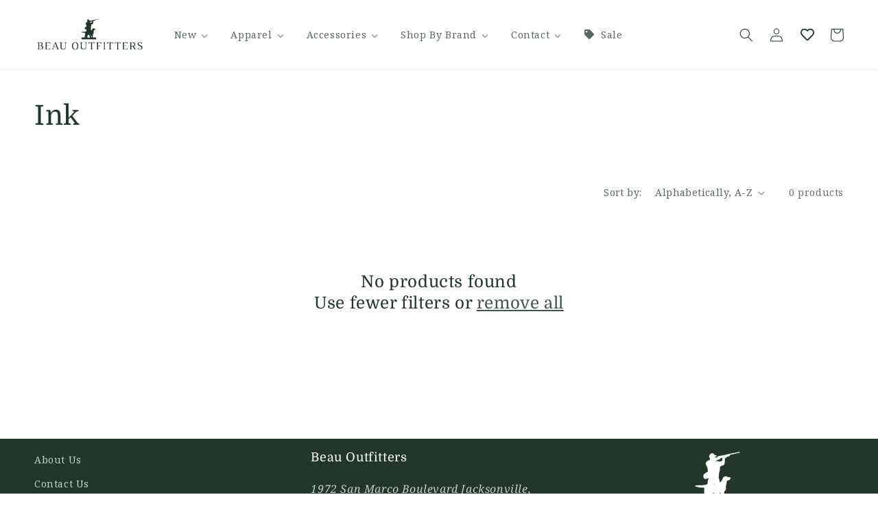

--- FILE ---
content_type: text/html; charset=utf-8
request_url: https://beauoutfitters.com/collections/color-ink
body_size: 40708
content:
<!doctype html>
<html class="no-js" lang="en">
  <head>
    <script src="https://code.jquery.com/jquery-3.6.4.min.js"></script>
    <!-- Google Tag Manager -->
<script>(function(w,d,s,l,i){w[l]=w[l]||[];w[l].push({'gtm.start':
new Date().getTime(),event:'gtm.js'});var f=d.getElementsByTagName(s)[0],
j=d.createElement(s),dl=l!='dataLayer'?'&l='+l:'';j.async=true;j.src=
'https://www.googletagmanager.com/gtm.js?id='+i+dl;f.parentNode.insertBefore(j,f);
})(window,document,'script','dataLayer','GTM-PQJW8FCC');</script>
<!-- End Google Tag Manager -->
<meta name="google-site-verification" content="fY21caE50_z6BGBd951GuGLzhJkZ7h9X9hxTaZ_LAbc" />

 <script>
  $(window).scroll(function() {
    if (document.getElementById('limoniapps-discountninja-stickybar-wrapper')) {
      var targetOffset = $('.announcement-bar-section').offset().top;
      function toggleBodyClass() {
        var scrollPosition = $(window).scrollTop();
        if (scrollPosition > targetOffset) {
          $('body').addClass('scrolled');
        } else {
          $('body').removeClass('scrolled');
        }
      }
       
      toggleBodyClass();

      
        
            var elementHeight = $("#limoniapps-discountninja-stickybar-wrapper").height();
            document.documentElement.style.setProperty('--limo-height', elementHeight + 'px');
            toggleBodyClass();
        
       

      };
      });
  </script>  
<!-- "snippets/booster-seo.liquid" was not rendered, the associated app was uninstalled -->
    <meta charset="utf-8">
    <meta http-equiv="X-UA-Compatible" content="IE=edge">
    <meta name="viewport" content="width=device-width,initial-scale=1">
    <meta name="theme-color" content="">
    <link rel="canonical" href="https://beauoutfitters.com/collections/color-ink">
    <link rel="preconnect" href="https://cdn.shopify.com" crossorigin><link rel="icon" type="image/png" href="//beauoutfitters.com/cdn/shop/files/BO-logo-mandog-2022_3282529d-9dd5-4fa1-9e4f-14d4d655cc19.png?crop=center&height=32&v=1724552491&width=32"><link rel="preconnect" href="https://fonts.shopifycdn.com" crossorigin>

    

    

<meta property="og:site_name" content="Beau Outfitters">
<meta property="og:url" content="https://beauoutfitters.com/collections/color-ink">
<meta property="og:title" content="Ink">
<meta property="og:type" content="website">
<meta property="og:description" content="Outfitter for the Modern Outdoorsman"><meta property="og:image" content="http://beauoutfitters.com/cdn/shop/files/BO-Logo-Website.png?v=1612191244">
  <meta property="og:image:secure_url" content="https://beauoutfitters.com/cdn/shop/files/BO-Logo-Website.png?v=1612191244">
  <meta property="og:image:width" content="360">
  <meta property="og:image:height" content="144"><meta name="twitter:card" content="summary_large_image">
<meta name="twitter:title" content="Ink">
<meta name="twitter:description" content="Outfitter for the Modern Outdoorsman">


    <script src="//beauoutfitters.com/cdn/shop/t/136/assets/global.js?v=149496944046504657681664847399" defer="defer"></script>
    <script>window.performance && window.performance.mark && window.performance.mark('shopify.content_for_header.start');</script><meta name="google-site-verification" content="Gz5YBC-PEOutDJUGMFa0zmKTET800e06OEVGt1L5GHA">
<meta name="google-site-verification" content="Gz5YBC-PEOutDJUGMFa0zmKTET800e06OEVGt1L5GHA">
<meta name="facebook-domain-verification" content="sazimo4yistc0r9h9znnk3dckv0y0v">
<meta id="shopify-digital-wallet" name="shopify-digital-wallet" content="/1529279/digital_wallets/dialog">
<meta name="shopify-checkout-api-token" content="d651bded03bb5e8da3fccbd1a5e4a5dd">
<meta id="in-context-paypal-metadata" data-shop-id="1529279" data-venmo-supported="false" data-environment="production" data-locale="en_US" data-paypal-v4="true" data-currency="USD">
<link rel="alternate" type="application/atom+xml" title="Feed" href="/collections/color-ink.atom" />
<link rel="alternate" type="application/json+oembed" href="https://beauoutfitters.com/collections/color-ink.oembed">
<script async="async" src="/checkouts/internal/preloads.js?locale=en-US"></script>
<link rel="preconnect" href="https://shop.app" crossorigin="anonymous">
<script async="async" src="https://shop.app/checkouts/internal/preloads.js?locale=en-US&shop_id=1529279" crossorigin="anonymous"></script>
<script id="apple-pay-shop-capabilities" type="application/json">{"shopId":1529279,"countryCode":"US","currencyCode":"USD","merchantCapabilities":["supports3DS"],"merchantId":"gid:\/\/shopify\/Shop\/1529279","merchantName":"Beau Outfitters","requiredBillingContactFields":["postalAddress","email","phone"],"requiredShippingContactFields":["postalAddress","email","phone"],"shippingType":"shipping","supportedNetworks":["visa","masterCard","amex","discover","elo","jcb"],"total":{"type":"pending","label":"Beau Outfitters","amount":"1.00"},"shopifyPaymentsEnabled":true,"supportsSubscriptions":true}</script>
<script id="shopify-features" type="application/json">{"accessToken":"d651bded03bb5e8da3fccbd1a5e4a5dd","betas":["rich-media-storefront-analytics"],"domain":"beauoutfitters.com","predictiveSearch":true,"shopId":1529279,"locale":"en"}</script>
<script>var Shopify = Shopify || {};
Shopify.shop = "beau-outfitters.myshopify.com";
Shopify.locale = "en";
Shopify.currency = {"active":"USD","rate":"1.0"};
Shopify.country = "US";
Shopify.theme = {"name":"Dawn","id":136190066906,"schema_name":"Dawn","schema_version":"7.0.1","theme_store_id":887,"role":"main"};
Shopify.theme.handle = "null";
Shopify.theme.style = {"id":null,"handle":null};
Shopify.cdnHost = "beauoutfitters.com/cdn";
Shopify.routes = Shopify.routes || {};
Shopify.routes.root = "/";</script>
<script type="module">!function(o){(o.Shopify=o.Shopify||{}).modules=!0}(window);</script>
<script>!function(o){function n(){var o=[];function n(){o.push(Array.prototype.slice.apply(arguments))}return n.q=o,n}var t=o.Shopify=o.Shopify||{};t.loadFeatures=n(),t.autoloadFeatures=n()}(window);</script>
<script>
  window.ShopifyPay = window.ShopifyPay || {};
  window.ShopifyPay.apiHost = "shop.app\/pay";
  window.ShopifyPay.redirectState = null;
</script>
<script id="shop-js-analytics" type="application/json">{"pageType":"collection"}</script>
<script defer="defer" async type="module" src="//beauoutfitters.com/cdn/shopifycloud/shop-js/modules/v2/client.init-shop-cart-sync_BT-GjEfc.en.esm.js"></script>
<script defer="defer" async type="module" src="//beauoutfitters.com/cdn/shopifycloud/shop-js/modules/v2/chunk.common_D58fp_Oc.esm.js"></script>
<script defer="defer" async type="module" src="//beauoutfitters.com/cdn/shopifycloud/shop-js/modules/v2/chunk.modal_xMitdFEc.esm.js"></script>
<script type="module">
  await import("//beauoutfitters.com/cdn/shopifycloud/shop-js/modules/v2/client.init-shop-cart-sync_BT-GjEfc.en.esm.js");
await import("//beauoutfitters.com/cdn/shopifycloud/shop-js/modules/v2/chunk.common_D58fp_Oc.esm.js");
await import("//beauoutfitters.com/cdn/shopifycloud/shop-js/modules/v2/chunk.modal_xMitdFEc.esm.js");

  window.Shopify.SignInWithShop?.initShopCartSync?.({"fedCMEnabled":true,"windoidEnabled":true});

</script>
<script>
  window.Shopify = window.Shopify || {};
  if (!window.Shopify.featureAssets) window.Shopify.featureAssets = {};
  window.Shopify.featureAssets['shop-js'] = {"shop-cart-sync":["modules/v2/client.shop-cart-sync_DZOKe7Ll.en.esm.js","modules/v2/chunk.common_D58fp_Oc.esm.js","modules/v2/chunk.modal_xMitdFEc.esm.js"],"init-fed-cm":["modules/v2/client.init-fed-cm_B6oLuCjv.en.esm.js","modules/v2/chunk.common_D58fp_Oc.esm.js","modules/v2/chunk.modal_xMitdFEc.esm.js"],"shop-cash-offers":["modules/v2/client.shop-cash-offers_D2sdYoxE.en.esm.js","modules/v2/chunk.common_D58fp_Oc.esm.js","modules/v2/chunk.modal_xMitdFEc.esm.js"],"shop-login-button":["modules/v2/client.shop-login-button_QeVjl5Y3.en.esm.js","modules/v2/chunk.common_D58fp_Oc.esm.js","modules/v2/chunk.modal_xMitdFEc.esm.js"],"pay-button":["modules/v2/client.pay-button_DXTOsIq6.en.esm.js","modules/v2/chunk.common_D58fp_Oc.esm.js","modules/v2/chunk.modal_xMitdFEc.esm.js"],"shop-button":["modules/v2/client.shop-button_DQZHx9pm.en.esm.js","modules/v2/chunk.common_D58fp_Oc.esm.js","modules/v2/chunk.modal_xMitdFEc.esm.js"],"avatar":["modules/v2/client.avatar_BTnouDA3.en.esm.js"],"init-windoid":["modules/v2/client.init-windoid_CR1B-cfM.en.esm.js","modules/v2/chunk.common_D58fp_Oc.esm.js","modules/v2/chunk.modal_xMitdFEc.esm.js"],"init-shop-for-new-customer-accounts":["modules/v2/client.init-shop-for-new-customer-accounts_C_vY_xzh.en.esm.js","modules/v2/client.shop-login-button_QeVjl5Y3.en.esm.js","modules/v2/chunk.common_D58fp_Oc.esm.js","modules/v2/chunk.modal_xMitdFEc.esm.js"],"init-shop-email-lookup-coordinator":["modules/v2/client.init-shop-email-lookup-coordinator_BI7n9ZSv.en.esm.js","modules/v2/chunk.common_D58fp_Oc.esm.js","modules/v2/chunk.modal_xMitdFEc.esm.js"],"init-shop-cart-sync":["modules/v2/client.init-shop-cart-sync_BT-GjEfc.en.esm.js","modules/v2/chunk.common_D58fp_Oc.esm.js","modules/v2/chunk.modal_xMitdFEc.esm.js"],"shop-toast-manager":["modules/v2/client.shop-toast-manager_DiYdP3xc.en.esm.js","modules/v2/chunk.common_D58fp_Oc.esm.js","modules/v2/chunk.modal_xMitdFEc.esm.js"],"init-customer-accounts":["modules/v2/client.init-customer-accounts_D9ZNqS-Q.en.esm.js","modules/v2/client.shop-login-button_QeVjl5Y3.en.esm.js","modules/v2/chunk.common_D58fp_Oc.esm.js","modules/v2/chunk.modal_xMitdFEc.esm.js"],"init-customer-accounts-sign-up":["modules/v2/client.init-customer-accounts-sign-up_iGw4briv.en.esm.js","modules/v2/client.shop-login-button_QeVjl5Y3.en.esm.js","modules/v2/chunk.common_D58fp_Oc.esm.js","modules/v2/chunk.modal_xMitdFEc.esm.js"],"shop-follow-button":["modules/v2/client.shop-follow-button_CqMgW2wH.en.esm.js","modules/v2/chunk.common_D58fp_Oc.esm.js","modules/v2/chunk.modal_xMitdFEc.esm.js"],"checkout-modal":["modules/v2/client.checkout-modal_xHeaAweL.en.esm.js","modules/v2/chunk.common_D58fp_Oc.esm.js","modules/v2/chunk.modal_xMitdFEc.esm.js"],"shop-login":["modules/v2/client.shop-login_D91U-Q7h.en.esm.js","modules/v2/chunk.common_D58fp_Oc.esm.js","modules/v2/chunk.modal_xMitdFEc.esm.js"],"lead-capture":["modules/v2/client.lead-capture_BJmE1dJe.en.esm.js","modules/v2/chunk.common_D58fp_Oc.esm.js","modules/v2/chunk.modal_xMitdFEc.esm.js"],"payment-terms":["modules/v2/client.payment-terms_Ci9AEqFq.en.esm.js","modules/v2/chunk.common_D58fp_Oc.esm.js","modules/v2/chunk.modal_xMitdFEc.esm.js"]};
</script>
<script>(function() {
  var isLoaded = false;
  function asyncLoad() {
    if (isLoaded) return;
    isLoaded = true;
    var urls = ["\/\/shopify.privy.com\/widget.js?shop=beau-outfitters.myshopify.com","https:\/\/chimpstatic.com\/mcjs-connected\/js\/users\/507d2c5b6de9645e5bfd6c5ef\/92a5d499d983e1fbe6658558f.js?shop=beau-outfitters.myshopify.com","https:\/\/chimpstatic.com\/mcjs-connected\/js\/users\/507d2c5b6de9645e5bfd6c5ef\/d3a62a3dc68e5107c1ef6bd6e.js?shop=beau-outfitters.myshopify.com","https:\/\/load.csell.co\/assets\/js\/cross-sell.js?shop=beau-outfitters.myshopify.com","https:\/\/load.csell.co\/assets\/v2\/js\/core\/xsell.js?shop=beau-outfitters.myshopify.com","https:\/\/cdn.hextom.com\/js\/eventpromotionbar.js?shop=beau-outfitters.myshopify.com","https:\/\/cdn.hextom.com\/js\/quickannouncementbar.js?shop=beau-outfitters.myshopify.com","https:\/\/cdn.hextom.com\/js\/freeshippingbar.js?shop=beau-outfitters.myshopify.com"];
    for (var i = 0; i < urls.length; i++) {
      var s = document.createElement('script');
      s.type = 'text/javascript';
      s.async = true;
      s.src = urls[i];
      var x = document.getElementsByTagName('script')[0];
      x.parentNode.insertBefore(s, x);
    }
  };
  if(window.attachEvent) {
    window.attachEvent('onload', asyncLoad);
  } else {
    window.addEventListener('load', asyncLoad, false);
  }
})();</script>
<script id="__st">var __st={"a":1529279,"offset":-18000,"reqid":"6ad73707-1b61-4729-8f14-c9bb601d9ec2-1769148634","pageurl":"beauoutfitters.com\/collections\/color-ink","u":"be8e64ade950","p":"collection","rtyp":"collection","rid":238162378919};</script>
<script>window.ShopifyPaypalV4VisibilityTracking = true;</script>
<script id="captcha-bootstrap">!function(){'use strict';const t='contact',e='account',n='new_comment',o=[[t,t],['blogs',n],['comments',n],[t,'customer']],c=[[e,'customer_login'],[e,'guest_login'],[e,'recover_customer_password'],[e,'create_customer']],r=t=>t.map((([t,e])=>`form[action*='/${t}']:not([data-nocaptcha='true']) input[name='form_type'][value='${e}']`)).join(','),a=t=>()=>t?[...document.querySelectorAll(t)].map((t=>t.form)):[];function s(){const t=[...o],e=r(t);return a(e)}const i='password',u='form_key',d=['recaptcha-v3-token','g-recaptcha-response','h-captcha-response',i],f=()=>{try{return window.sessionStorage}catch{return}},m='__shopify_v',_=t=>t.elements[u];function p(t,e,n=!1){try{const o=window.sessionStorage,c=JSON.parse(o.getItem(e)),{data:r}=function(t){const{data:e,action:n}=t;return t[m]||n?{data:e,action:n}:{data:t,action:n}}(c);for(const[e,n]of Object.entries(r))t.elements[e]&&(t.elements[e].value=n);n&&o.removeItem(e)}catch(o){console.error('form repopulation failed',{error:o})}}const l='form_type',E='cptcha';function T(t){t.dataset[E]=!0}const w=window,h=w.document,L='Shopify',v='ce_forms',y='captcha';let A=!1;((t,e)=>{const n=(g='f06e6c50-85a8-45c8-87d0-21a2b65856fe',I='https://cdn.shopify.com/shopifycloud/storefront-forms-hcaptcha/ce_storefront_forms_captcha_hcaptcha.v1.5.2.iife.js',D={infoText:'Protected by hCaptcha',privacyText:'Privacy',termsText:'Terms'},(t,e,n)=>{const o=w[L][v],c=o.bindForm;if(c)return c(t,g,e,D).then(n);var r;o.q.push([[t,g,e,D],n]),r=I,A||(h.body.append(Object.assign(h.createElement('script'),{id:'captcha-provider',async:!0,src:r})),A=!0)});var g,I,D;w[L]=w[L]||{},w[L][v]=w[L][v]||{},w[L][v].q=[],w[L][y]=w[L][y]||{},w[L][y].protect=function(t,e){n(t,void 0,e),T(t)},Object.freeze(w[L][y]),function(t,e,n,w,h,L){const[v,y,A,g]=function(t,e,n){const i=e?o:[],u=t?c:[],d=[...i,...u],f=r(d),m=r(i),_=r(d.filter((([t,e])=>n.includes(e))));return[a(f),a(m),a(_),s()]}(w,h,L),I=t=>{const e=t.target;return e instanceof HTMLFormElement?e:e&&e.form},D=t=>v().includes(t);t.addEventListener('submit',(t=>{const e=I(t);if(!e)return;const n=D(e)&&!e.dataset.hcaptchaBound&&!e.dataset.recaptchaBound,o=_(e),c=g().includes(e)&&(!o||!o.value);(n||c)&&t.preventDefault(),c&&!n&&(function(t){try{if(!f())return;!function(t){const e=f();if(!e)return;const n=_(t);if(!n)return;const o=n.value;o&&e.removeItem(o)}(t);const e=Array.from(Array(32),(()=>Math.random().toString(36)[2])).join('');!function(t,e){_(t)||t.append(Object.assign(document.createElement('input'),{type:'hidden',name:u})),t.elements[u].value=e}(t,e),function(t,e){const n=f();if(!n)return;const o=[...t.querySelectorAll(`input[type='${i}']`)].map((({name:t})=>t)),c=[...d,...o],r={};for(const[a,s]of new FormData(t).entries())c.includes(a)||(r[a]=s);n.setItem(e,JSON.stringify({[m]:1,action:t.action,data:r}))}(t,e)}catch(e){console.error('failed to persist form',e)}}(e),e.submit())}));const S=(t,e)=>{t&&!t.dataset[E]&&(n(t,e.some((e=>e===t))),T(t))};for(const o of['focusin','change'])t.addEventListener(o,(t=>{const e=I(t);D(e)&&S(e,y())}));const B=e.get('form_key'),M=e.get(l),P=B&&M;t.addEventListener('DOMContentLoaded',(()=>{const t=y();if(P)for(const e of t)e.elements[l].value===M&&p(e,B);[...new Set([...A(),...v().filter((t=>'true'===t.dataset.shopifyCaptcha))])].forEach((e=>S(e,t)))}))}(h,new URLSearchParams(w.location.search),n,t,e,['guest_login'])})(!0,!0)}();</script>
<script integrity="sha256-4kQ18oKyAcykRKYeNunJcIwy7WH5gtpwJnB7kiuLZ1E=" data-source-attribution="shopify.loadfeatures" defer="defer" src="//beauoutfitters.com/cdn/shopifycloud/storefront/assets/storefront/load_feature-a0a9edcb.js" crossorigin="anonymous"></script>
<script crossorigin="anonymous" defer="defer" src="//beauoutfitters.com/cdn/shopifycloud/storefront/assets/shopify_pay/storefront-65b4c6d7.js?v=20250812"></script>
<script data-source-attribution="shopify.dynamic_checkout.dynamic.init">var Shopify=Shopify||{};Shopify.PaymentButton=Shopify.PaymentButton||{isStorefrontPortableWallets:!0,init:function(){window.Shopify.PaymentButton.init=function(){};var t=document.createElement("script");t.src="https://beauoutfitters.com/cdn/shopifycloud/portable-wallets/latest/portable-wallets.en.js",t.type="module",document.head.appendChild(t)}};
</script>
<script data-source-attribution="shopify.dynamic_checkout.buyer_consent">
  function portableWalletsHideBuyerConsent(e){var t=document.getElementById("shopify-buyer-consent"),n=document.getElementById("shopify-subscription-policy-button");t&&n&&(t.classList.add("hidden"),t.setAttribute("aria-hidden","true"),n.removeEventListener("click",e))}function portableWalletsShowBuyerConsent(e){var t=document.getElementById("shopify-buyer-consent"),n=document.getElementById("shopify-subscription-policy-button");t&&n&&(t.classList.remove("hidden"),t.removeAttribute("aria-hidden"),n.addEventListener("click",e))}window.Shopify?.PaymentButton&&(window.Shopify.PaymentButton.hideBuyerConsent=portableWalletsHideBuyerConsent,window.Shopify.PaymentButton.showBuyerConsent=portableWalletsShowBuyerConsent);
</script>
<script data-source-attribution="shopify.dynamic_checkout.cart.bootstrap">document.addEventListener("DOMContentLoaded",(function(){function t(){return document.querySelector("shopify-accelerated-checkout-cart, shopify-accelerated-checkout")}if(t())Shopify.PaymentButton.init();else{new MutationObserver((function(e,n){t()&&(Shopify.PaymentButton.init(),n.disconnect())})).observe(document.body,{childList:!0,subtree:!0})}}));
</script>
<link id="shopify-accelerated-checkout-styles" rel="stylesheet" media="screen" href="https://beauoutfitters.com/cdn/shopifycloud/portable-wallets/latest/accelerated-checkout-backwards-compat.css" crossorigin="anonymous">
<style id="shopify-accelerated-checkout-cart">
        #shopify-buyer-consent {
  margin-top: 1em;
  display: inline-block;
  width: 100%;
}

#shopify-buyer-consent.hidden {
  display: none;
}

#shopify-subscription-policy-button {
  background: none;
  border: none;
  padding: 0;
  text-decoration: underline;
  font-size: inherit;
  cursor: pointer;
}

#shopify-subscription-policy-button::before {
  box-shadow: none;
}

      </style>
<script id="sections-script" data-sections="header,footer" defer="defer" src="//beauoutfitters.com/cdn/shop/t/136/compiled_assets/scripts.js?v=7040"></script>
<script>window.performance && window.performance.mark && window.performance.mark('shopify.content_for_header.end');</script>


    <style data-shopify>
      @font-face {
  font-family: "Noto Serif";
  font-weight: 400;
  font-style: normal;
  font-display: swap;
  src: url("//beauoutfitters.com/cdn/fonts/noto_serif/notoserif_n4.157efcc933874b41c43d5a6a81253eedd9845384.woff2") format("woff2"),
       url("//beauoutfitters.com/cdn/fonts/noto_serif/notoserif_n4.e95a8b0e448c8154cafc9526753c78ba0f8e894e.woff") format("woff");
}

      @font-face {
  font-family: "Noto Serif";
  font-weight: 700;
  font-style: normal;
  font-display: swap;
  src: url("//beauoutfitters.com/cdn/fonts/noto_serif/notoserif_n7.d275fb7cbb6b6809702719ab47b39e5200c4f530.woff2") format("woff2"),
       url("//beauoutfitters.com/cdn/fonts/noto_serif/notoserif_n7.0386ee49bd94b3b26da3580808c2d97c2a1d2d82.woff") format("woff");
}

      @font-face {
  font-family: "Noto Serif";
  font-weight: 400;
  font-style: italic;
  font-display: swap;
  src: url("//beauoutfitters.com/cdn/fonts/noto_serif/notoserif_i4.4a1e90a65903dad5ee34a251027ef579c72001cc.woff2") format("woff2"),
       url("//beauoutfitters.com/cdn/fonts/noto_serif/notoserif_i4.864f808316dae3be9b9b07f7f73c1d3fbc5f3858.woff") format("woff");
}

      @font-face {
  font-family: "Noto Serif";
  font-weight: 700;
  font-style: italic;
  font-display: swap;
  src: url("//beauoutfitters.com/cdn/fonts/noto_serif/notoserif_i7.cdc3cc31b9724e5bf1d81e426d52ec2091b208e5.woff2") format("woff2"),
       url("//beauoutfitters.com/cdn/fonts/noto_serif/notoserif_i7.98b54ea1ac46563d0708fd392057a21d8a45a373.woff") format("woff");
}

      @font-face {
  font-family: Domine;
  font-weight: 400;
  font-style: normal;
  font-display: swap;
  src: url("//beauoutfitters.com/cdn/fonts/domine/domine_n4.db7650f19fc5819add9c727a32f1ba7f15f89a56.woff2") format("woff2"),
       url("//beauoutfitters.com/cdn/fonts/domine/domine_n4.83c0c395d9dcec3568e66c3b52408e6068a5dba8.woff") format("woff");
}


      :root {
        --font-body-family: "Noto Serif", serif;
        --font-body-style: normal;
        --font-body-weight: 400;
        --font-body-weight-bold: 700;

        --font-heading-family: Domine, serif;
        --font-heading-style: normal;
        --font-heading-weight: 400;

        --font-body-scale: 1.0;
        --font-heading-scale: 1.0;

        --color-base-text: 34, 54, 41;
        --color-shadow: 34, 54, 41;
        --color-base-background-1: 255, 255, 255;
        --color-base-background-2: 244, 241, 233;
        --color-base-solid-button-labels: 255, 255, 255;
        --color-base-outline-button-labels: 34, 54, 41;
        --color-base-accent-1: 34, 54, 41;
        --color-base-accent-2: 187, 23, 22;
        --payment-terms-background-color: #ffffff;

        --gradient-base-background-1: #ffffff;
        --gradient-base-background-2: #f4f1e9;
        --gradient-base-accent-1: #223629;
        --gradient-base-accent-2: #bb1716;

        --media-padding: px;
        --media-border-opacity: 0.0;
        --media-border-width: 0px;
        --media-radius: 0px;
        --media-shadow-opacity: 0.0;
        --media-shadow-horizontal-offset: 0px;
        --media-shadow-vertical-offset: 6px;
        --media-shadow-blur-radius: 5px;
        --media-shadow-visible: 0;

        --page-width: 140rem;
        --page-width-margin: 0rem;

        --product-card-image-padding: 0.2rem;
        --product-card-corner-radius: 0.0rem;
        --product-card-text-alignment: center;
        --product-card-border-width: 0.0rem;
        --product-card-border-opacity: 0.1;
        --product-card-shadow-opacity: 0.0;
        --product-card-shadow-visible: 0;
        --product-card-shadow-horizontal-offset: 0.8rem;
        --product-card-shadow-vertical-offset: 0.4rem;
        --product-card-shadow-blur-radius: 0.5rem;

        --collection-card-image-padding: 0.0rem;
        --collection-card-corner-radius: 0.0rem;
        --collection-card-text-alignment: left;
        --collection-card-border-width: 0.0rem;
        --collection-card-border-opacity: 0.1;
        --collection-card-shadow-opacity: 0.0;
        --collection-card-shadow-visible: 0;
        --collection-card-shadow-horizontal-offset: 0.0rem;
        --collection-card-shadow-vertical-offset: 0.4rem;
        --collection-card-shadow-blur-radius: 0.5rem;

        --blog-card-image-padding: 0.0rem;
        --blog-card-corner-radius: 0.0rem;
        --blog-card-text-alignment: left;
        --blog-card-border-width: 0.0rem;
        --blog-card-border-opacity: 0.1;
        --blog-card-shadow-opacity: 0.0;
        --blog-card-shadow-visible: 0;
        --blog-card-shadow-horizontal-offset: 0.0rem;
        --blog-card-shadow-vertical-offset: 0.4rem;
        --blog-card-shadow-blur-radius: 0.5rem;

        --badge-corner-radius: 1.6rem;

        --popup-border-width: 1px;
        --popup-border-opacity: 0.1;
        --popup-corner-radius: 0px;
        --popup-shadow-opacity: 0.0;
        --popup-shadow-horizontal-offset: 0px;
        --popup-shadow-vertical-offset: 4px;
        --popup-shadow-blur-radius: 5px;

        --drawer-border-width: 1px;
        --drawer-border-opacity: 0.1;
        --drawer-shadow-opacity: 0.0;
        --drawer-shadow-horizontal-offset: 0px;
        --drawer-shadow-vertical-offset: 4px;
        --drawer-shadow-blur-radius: 5px;

        --spacing-sections-desktop: 16px;
        --spacing-sections-mobile: 16px;

        --grid-desktop-vertical-spacing: 16px;
        --grid-desktop-horizontal-spacing: 16px;
        --grid-mobile-vertical-spacing: 8px;
        --grid-mobile-horizontal-spacing: 8px;

        --text-boxes-border-opacity: 0.1;
        --text-boxes-border-width: 0px;
        --text-boxes-radius: 0px;
        --text-boxes-shadow-opacity: 0.0;
        --text-boxes-shadow-visible: 0;
        --text-boxes-shadow-horizontal-offset: 0px;
        --text-boxes-shadow-vertical-offset: 4px;
        --text-boxes-shadow-blur-radius: 5px;

        --buttons-radius: 0px;
        --buttons-radius-outset: 0px;
        --buttons-border-width: 0px;
        --buttons-border-opacity: 1.0;
        --buttons-shadow-opacity: 0.0;
        --buttons-shadow-visible: 0;
        --buttons-shadow-horizontal-offset: 0px;
        --buttons-shadow-vertical-offset: -2px;
        --buttons-shadow-blur-radius: 5px;
        --buttons-border-offset: 0px;

        --inputs-radius: 0px;
        --inputs-border-width: 1px;
        --inputs-border-opacity: 0.55;
        --inputs-shadow-opacity: 0.0;
        --inputs-shadow-horizontal-offset: 0px;
        --inputs-margin-offset: 0px;
        --inputs-shadow-vertical-offset: 4px;
        --inputs-shadow-blur-radius: 5px;
        --inputs-radius-outset: 0px;

        --variant-pills-radius: 24px;
        --variant-pills-border-width: 1px;
        --variant-pills-border-opacity: 0.55;
        --variant-pills-shadow-opacity: 0.0;
        --variant-pills-shadow-horizontal-offset: 0px;
        --variant-pills-shadow-vertical-offset: 4px;
        --variant-pills-shadow-blur-radius: 5px;
      }

      *,
      *::before,
      *::after {
        box-sizing: inherit;
      }

      html {
        box-sizing: border-box;
        font-size: calc(var(--font-body-scale) * 62.5%);
        height: 100%;
      }

      body {
        display: grid;
        grid-template-rows: auto auto 1fr auto;
        grid-template-columns: 100%;
        min-height: 100%;
        margin: 0;
        font-size: 1.5rem;
        letter-spacing: 0.06rem;
        line-height: calc(1 + 0.8 / var(--font-body-scale));
        font-family: var(--font-body-family);
        font-style: var(--font-body-style);
        font-weight: var(--font-body-weight);
      }

      @media screen and (min-width: 750px) {
        body {
          font-size: 1.6rem;
        }
      }
    </style>

    <link href="//beauoutfitters.com/cdn/shop/t/136/assets/base.css?v=54219761450208172421736824776" rel="stylesheet" type="text/css" media="all" />
<link rel="preload" as="font" href="//beauoutfitters.com/cdn/fonts/noto_serif/notoserif_n4.157efcc933874b41c43d5a6a81253eedd9845384.woff2" type="font/woff2" crossorigin><link rel="preload" as="font" href="//beauoutfitters.com/cdn/fonts/domine/domine_n4.db7650f19fc5819add9c727a32f1ba7f15f89a56.woff2" type="font/woff2" crossorigin><link rel="stylesheet" href="//beauoutfitters.com/cdn/shop/t/136/assets/component-predictive-search.css?v=83512081251802922551664847399" media="print" onload="this.media='all'"><script>document.documentElement.className = document.documentElement.className.replace('no-js', 'js');
    if (Shopify.designMode) {
      document.documentElement.classList.add('shopify-design-mode');
    }
    </script>
  <!-- BEGIN app block: shopify://apps/instafeed/blocks/head-block/c447db20-095d-4a10-9725-b5977662c9d5 --><link rel="preconnect" href="https://cdn.nfcube.com/">
<link rel="preconnect" href="https://scontent.cdninstagram.com/">


  <script>
    document.addEventListener('DOMContentLoaded', function () {
      let instafeedScript = document.createElement('script');

      
        instafeedScript.src = 'https://storage.nfcube.com/instafeed-bab7a85575e4d9d8e00fa3ccf086ff1c.js';
      

      document.body.appendChild(instafeedScript);
    });
  </script>





<!-- END app block --><!-- BEGIN app block: shopify://apps/buddha-mega-menu-navigation/blocks/megamenu/dbb4ce56-bf86-4830-9b3d-16efbef51c6f -->
<script>
        var productImageAndPrice = [],
            collectionImages = [],
            articleImages = [],
            mmLivIcons = false,
            mmFlipClock = false,
            mmFixesUseJquery = false,
            mmNumMMI = 6,
            mmSchemaTranslation = {},
            mmMenuStrings =  {"menuStrings":{"default":{"New":"New","New Arrivals":"New Arrivals","Newest Products":"Newest Products","Best Sellers":"Best Sellers","Apparel":"Apparel","Men's Apparel":"Men's Apparel","Activewear":"Activewear","Button Downs":"Button Downs","SSBDs":"SSBDs","Loungewear":"Loungewear","Outerwear":"Outerwear","Pants":"Pants","Polos":"Polos","Pullovers + Sweaters":"Pullovers + Sweaters","Shorts":"Shorts","Swimwear":"Swimwear","T-Shirts":"T-Shirts","Men's Game Day":"Men's Game Day","Men's Jackets":"Men's Jackets","Women's Apparel":"Women's Apparel","Dresses":"Dresses","Tops":"Tops","Skirts":"Skirts","Womens Activewear":"Womens Activewear","Youth Apparel":"Youth Apparel","Girls' Clothing":"Girls' Clothing","Men's, Ladies and Youth Game Day Items":"Men's, Ladies and Youth Game Day Items","Game Day":"Game Day","Accessories":"Accessories","Key Fobs":"Key Fobs","Belts":"Belts","Wallets":"Wallets","Grooming":"Grooming","Headwear":"Headwear","Sunglasses":"Sunglasses","Scarves, Gloves, Beanies":"Scarves, Gloves, Beanies","Gear":"Gear","Beau Outfitters Gear":"Beau Outfitters Gear","Coolers":"Coolers","Dogs":"Dogs","Knives":"Knives","Luggage":"Luggage","Miscellaneous":"Miscellaneous","Stickers":"Stickers","Footwear":"Footwear","Men's Footwear":"Men's Footwear","Women's Footwear":"Women's Footwear","Youth Footwear":"Youth Footwear","Home + Decor":"Home + Decor","Bar + Food":"Bar + Food","Candles":"Candles","Books + Notepads":"Books + Notepads","Drinkware":"Drinkware","Tableware":"Tableware","Formalwear":"Formalwear","Bow Ties":"Bow Ties","Cufflinks + Studs":"Cufflinks + Studs","Cummerbunds":"Cummerbunds","Lapel Pins":"Lapel Pins","Pocket Squares":"Pocket Squares","Ties":"Ties","Jewelry":"Jewelry","Bracelets":"Bracelets","Earrings":"Earrings","Necklaces":"Necklaces","Shop By Brand":"Shop By Brand","7 Diamonds":"7 Diamonds","ABACO Polarized":"ABACO Polarized","AFTCO":"AFTCO","Atlantic Drift":"Atlantic Drift","Back70":"Back70","Barbour":"Barbour","Beau Outfitters":"Beau Outfitters","Blue Quail":"Blue Quail","Brackish":"Brackish","Burlebo":"Burlebo","Charleston Mix":"Charleston Mix","Chloe Wood Art":"Chloe Wood Art","Col. Littleton":"Col. Littleton","Congaree and Penn":"Congaree and Penn","Dion":"Dion","Duke Cannon":"Duke Cannon","Duck Head":"Duck Head","-":"-","EastWest Bottlers":"EastWest Bottlers","Educated Beards":"Educated Beards","enewton":"enewton","Fair Harbor":"Fair Harbor","Favorite Daughter":"Favorite Daughter","Field Notes":"Field Notes","Filson":"Filson","Fish Hippie":"Fish Hippie","Free Fly Apparel":"Free Fly Apparel","Freedom Cartridge":"Freedom Cartridge","Fulton & Roark":"Fulton & Roark","Genteal Apparel":"Genteal Apparel","Hari Mari":"Hari Mari","Holly Shae":"Holly Shae","Howler Bros":"Howler Bros","IceMule Coolers":"IceMule Coolers","Jack Black":"Jack Black","Jack Rudy Cocktail Co.":"Jack Rudy Cocktail Co.","Johnnie-O":"Johnnie-O","Kuhl":"Kuhl","Live Forever Golf":"Live Forever Golf","Martin Dingman":"Martin Dingman","Mountain Khakis":"Mountain Khakis","NEBO":"NEBO","Olukai":"Olukai","Onward Reserve":"Onward Reserve","Over Under":"Over Under","Pappy & Co.":"Pappy & Co.","Pampeano":"Pampeano","Patagonia":"Patagonia","Pig & Hen":"Pig & Hen","Peter Millar":"Peter Millar","Poncho Outdoors":"Poncho Outdoors","Rainbow Sandals":"Rainbow Sandals","Red Wing Brands":"Red Wing Brands","Rewined":"Rewined","Sail To Sable":"Sail To Sable","SAXX Underwear":"SAXX Underwear","Scully":"Scully","Smathers & Branson":"Smathers & Branson","Southern Marsh":"Southern Marsh","Southern Tide":"Southern Tide","Southern Soul BBQ":"Southern Soul BBQ","Spanx":"Spanx","Stewart Simmons":"Stewart Simmons","Toadfish Outfitters":"Toadfish Outfitters","Twine + Twig":"Twine + Twig","Twos Company":"Twos Company","Vineyard Vines":"Vineyard Vines","W&P Design":"W&P Design","Will Leather":"Will Leather","Contact":"Contact","Sale":"Sale"}},"additional":{"default":{"Add to cart":"Add to cart","Sold out":"Sold out","JUST ADDED TO YOUR CART":"JUST ADDED TO YOUR CART","OUT OF STOCK":"OUT OF STOCK","View Cart":"View Cart","NEW":"NEW","SALE":"SALE","HOT":"HOT","Name":"Name","Email":"Email","Message":"Message","Send Message":"Send Message","Thanks for contacting us. We will get back to you as soon as possible":"Thanks for contacting us. We will get back to you as soon as possible","Beau Outfitters":"Beau Outfitters","Send Us a Message":"Send Us a Message"}}} ,
            mmShopLocale = "en",
            mmShopLocaleCollectionsRoute = "/collections",
            mmSchemaDesignJSON = [{"action":"menu-select","value":"force-mega-menu"},{"action":"design","setting":"main_menu_item_columns_A3bDO","value":"6"},{"action":"design","setting":"main_menu_item_size_A3bDO","value":"1200px"},{"action":"design","setting":"vertical_price_color","value":"#223629"},{"action":"design","setting":"vertical_label_background_color_sale","value":"#223629"},{"action":"design","setting":"vertical_background_color","value":"#f4f1e9"},{"action":"design","setting":"contact_left_alt_color","value":"#f4f1e9"},{"action":"design","setting":"contact_left_bg_color","value":"#f4f1e9"},{"action":"design","setting":"label_background_color_sale","value":"#223629"},{"action":"design","setting":"background_color","value":"#f4f1e9"},{"action":"design","setting":"font_size","value":"14px"},{"action":"design","setting":"price_color","value":"#223729"},{"action":"design","setting":"text_color","value":"#223629"},{"action":"design","setting":"contact_right_btn_bg_color","value":"#223629"},{"action":"design","setting":"contact_right_text_color","value":"#223629"},{"action":"design","setting":"contact_left_text_color","value":"#223629"},{"action":"design","setting":"background_hover_color","value":"#f9f9f9"},{"action":"design","setting":"addtocart_enable","value":"true"},{"action":"design","setting":"addtocart_background_color","value":"#ffffff"},{"action":"design","setting":"countdown_color","value":"#ffffff"},{"action":"design","setting":"vertical_font_size","value":"13px"},{"action":"design","setting":"vertical_contact_right_btn_text_color","value":"#ffffff"},{"action":"design","setting":"vertical_addtocart_enable","value":"true"},{"action":"design","setting":"vertical_addtocart_text_color","value":"#ffffff"},{"action":"design","setting":"vertical_countdown_color","value":"#ffffff"},{"action":"design","setting":"vertical_countdown_background_color","value":"#333333"},{"action":"design","setting":"vertical_addtocart_background_color","value":"#333333"},{"action":"design","setting":"font_family","value":"Noto Serif"},{"action":"design","setting":"vertical_link_hover_color","value":"#e5862c"},{"action":"design","setting":"vertical_font_family","value":"Noto Serif"},{"action":"design","setting":"main_menu_item_size_R8A0M","value":"1000px"},{"action":"design","setting":"main_menu_item_columns_R8A0M","value":"5"},{"action":"design","setting":"main_menu_item_direction_R8A0M","value":"auto"},{"action":"design","setting":"vertical_contact_right_btn_bg_color","value":"#223629"},{"action":"design","setting":"vertical_contact_left_alt_color","value":"#ffffff"},{"action":"design","setting":"link_hover_color","value":"#e5862c"},{"action":"design","setting":"addtocart_background_hover_color","value":"#e5862c"},{"action":"design","setting":"vertical_text_color","value":"#223629"},{"action":"design","setting":"contact_right_bg_color","value":"#f4f1e9"},{"action":"design","setting":"contact_right_btn_text_color","value":"#f4f1e9"},{"action":"design","setting":"addtocart_text_hover_color","value":"#223629"},{"action":"design","setting":"addtocart_text_color","value":"#223629"},{"action":"design","setting":"label_text_color_sale","value":"#ffffff"},{"action":"design","setting":"countdown_background_color","value":"#e74b4b"}],
            mmDomChangeSkipUl = "",
            buddhaMegaMenuShop = "beau-outfitters.myshopify.com",
            mmWireframeCompression = "0",
            mmExtensionAssetUrl = "https://cdn.shopify.com/extensions/019abe06-4a3f-7763-88da-170e1b54169b/mega-menu-151/assets/";var bestSellersHTML = '<ul class="mm-product-list mm-best-sellers">\<li><div class="mm-list-image"><a data-href="/products/thornproof-dressing-wax" href="/products/thornproof-dressing-wax" tabindex="-1"><img data-src="//beauoutfitters.com/cdn/shop/products/BO-barbour-thornproof-dressing.jpg?v=1568811648&width=120" /></a></div><div class="mm-list-info"><a class="mm-product-name" href="/products/thornproof-dressing-wax" data-href="/products/thornproof-dressing-wax">Thornproof Dressing Wax</a><div class="mega-menu-prices"><span class="mega-menu-price"><span class="money">$20.00</span></span></div><div class="mm-add-to-cart"><div varid="926968086546"  onclick="mmAddToCart(this)">Add to cart</div></div></div></li>\<li><div class="mm-list-image"><a data-href="/products/water-dog-collar-orange" href="/products/water-dog-collar-orange" tabindex="-1"><img data-src="//beauoutfitters.com/cdn/shop/products/BO-OU-dogcollar-water-orange.jpg?v=1464106254&width=120" /></a></div><div class="mm-list-info"><a class="mm-product-name" href="/products/water-dog-collar-orange" data-href="/products/water-dog-collar-orange">Water Dog Collar - Orange</a><div class="mega-menu-prices"><span class="mega-menu-price"><span class="money">$38.00</span></span></div><div class="mm-add-to-cart"><div varid="17782234117"  onclick="mmAddToCart(this)">Add to cart</div></div></div></li>\<li><div class="mm-list-image"><a data-href="/products/florida-flag-hat" href="/products/florida-flag-hat" tabindex="-1"><img data-src="//beauoutfitters.com/cdn/shop/products/BO-florida-flag-hat-colors.jpg?v=1661262924&width=120" /></a></div><div class="mm-list-info"><a class="mm-product-name" href="/products/florida-flag-hat" data-href="/products/florida-flag-hat">Florida Flag Hat</a><div class="mega-menu-prices"><span class="mega-menu-price"><span class="money">$35.00</span></span></div><div class="mm-add-to-cart"><div varid="18081237381"  onclick="mmAddToCart(this)">Add to cart</div></div></div></li>\<li><div class="mm-list-image"><a data-href="/products/beau-american-flag-hat" href="/products/beau-american-flag-hat" tabindex="-1"><img data-src="//beauoutfitters.com/cdn/shop/products/BO-hat-americanflag-colors.jpg?v=1467385993&width=120" /></a></div><div class="mm-list-info"><a class="mm-product-name" href="/products/beau-american-flag-hat" data-href="/products/beau-american-flag-hat">Beau American Flag Hat</a><div class="mega-menu-prices"><span class="mega-menu-price"><span class="money">$35.00</span></span></div><div class="mm-add-to-cart"><div varid="18712239685"  onclick="mmAddToCart(this)">Add to cart</div></div></div></li>\</ul>';var newestProductsHTML = '<ul class="mm-product-list mm-newest-products">\<li><div class="mm-list-image"><a data-href="/products/radikl-pant-fossil" href="/products/radikl-pant-fossil" tabindex="-1"><img data-src="//beauoutfitters.com/cdn/shop/files/5109_radikl_fossil_front_cc.webp?v=1768843558&width=120" /></a></div><div class="mm-list-info"><a class="mm-product-name" data-href="/products/radikl-pant-fossil" href="/products/radikl-pant-fossil">Radikl Pant Fossil</a><div class="mega-menu-prices"><span class="mega-menu-compare_at_price"><span class="money">$109.00</span></span><span class="mega-menu-price"><span class="money">$43.60</span></span></div><div class="mm-add-to-cart"><div varid="47347968508122"  onclick="mmAddToCart(this)">Add to cart</div></div></div></li>\<li><div class="mm-list-image"><a data-href="/products/ws-bobbie-tucked-waist-shirtdress-dress-blue" href="/products/ws-bobbie-tucked-waist-shirtdress-dress-blue" tabindex="-1"><img data-src="//beauoutfitters.com/cdn/shop/files/250793e5-004f-42e7-baaa-fc5c380a2c7b-upscale_15k-1500x1500-70.jpg?v=1768706074&width=120" /></a></div><div class="mm-list-info"><a class="mm-product-name" data-href="/products/ws-bobbie-tucked-waist-shirtdress-dress-blue" href="/products/ws-bobbie-tucked-waist-shirtdress-dress-blue">Ws Bobbie Tucked Waist Shirtdress Dress Blue</a><div class="mega-menu-prices"><span class="mega-menu-price"><span class="money">$188.00</span></span></div><div class="mm-add-to-cart"><div varid="47343321743578"  onclick="mmAddToCart(this)">Add to cart</div></div></div></li>\<li><div class="mm-list-image"><a data-href="/products/youth-homeplate-hat-ss-t-shirt-garden-grove" href="/products/youth-homeplate-hat-ss-t-shirt-garden-grove" tabindex="-1"><img data-src="//beauoutfitters.com/cdn/shop/files/kids-homeplate-hat-short-sleeve-t-shirt-garden-grove-back-12571.jpg?v=1768706241&width=120" /></a></div><div class="mm-list-info"><a class="mm-product-name" data-href="/products/youth-homeplate-hat-ss-t-shirt-garden-grove" href="/products/youth-homeplate-hat-ss-t-shirt-garden-grove">Youth Homeplate Hat SS T-Shirt Garden Grove</a><div class="mega-menu-prices"><span class="mega-menu-price"><span class="money">$32.00</span></span></div><div class="mm-add-to-cart"><div varid="47343319089370"  onclick="mmAddToCart(this)">Add to cart</div></div></div></li>\<li><div class="mm-list-image"><a data-href="/products/saltwater-lures-ss-t-shirt" href="/products/saltwater-lures-ss-t-shirt" tabindex="-1"><img data-src="//beauoutfitters.com/cdn/shop/files/00000000_zi_e4e7a777-2e51-4aa5-9407-a9102ac6cd44.jpg?v=1768709115&width=120" /></a></div><div class="mm-list-info"><a class="mm-product-name" data-href="/products/saltwater-lures-ss-t-shirt" href="/products/saltwater-lures-ss-t-shirt">Saltwater Lures SS T-shirt</a><div class="mega-menu-prices"><span class="mega-menu-price"><span class="money">$48.00</span></span></div><div class="mm-add-to-cart"><div varid="47343275180250"  onclick="mmAddToCart(this)">Add to cart</div></div></div></li>\</ul>';/* get link lists api */
        var linkLists={"main-menu" : {"title":"Main Menu", "items":["/collections/new-arrivals","/pages/apparel","/pages/accessories","/pages/gear","/","/collections/sale","/collections/end-of-season-sale-fall-2024","/pages/wishlist",]},"footer" : {"title":"Beau Outfitters", "items":["/pages/about-us","/pages/contact-us","/pages/returns-exchanges","/pages/shipping-methods","/pages/privacy-terms","/blogs/journals","/pages/sticker-requests","/pages/the-hunt-club",]},"about-us" : {"title":"About Us", "items":["/pages/locations","/pages/returns-exchanges",]},"apparel" : {"title":"Apparel", "items":["/collections/womens-apparel","https://beauoutfitters.com/collections/boys-apparel","/collections/button-downs","/collections/collegiate","/collections/pants","/collections/polos","/collections/shorts","/collections/t-shirts","/collections/outerwear","/collections/loungewear","/collections/swim",]},"gear" : {"title":"Gear", "items":["/collections/coolers","/collections/dogs","/collections/key-fobs","/collections/knives","/collections/luggage","/collections/miscellaneous","/collections/stickers","/collections/wallets-and-luggage","/collections/watches",]},"shop" : {"title":"Shop", "items":["/pages/brands","/pages/apparel","/pages/gifts",]},"explore" : {"title":"Explore", "items":["/blogs/journals","/blogs/news","/pages/the-hunt-club",]},"footer-1" : {"title":"Footer", "items":["/pages/contact-us","#","/pages/returns-exchanges","/pages/sticker-requests","/blogs/journals","/pages/about-us",]},"accessories" : {"title":"Accessories", "items":["/collections/bar-and-food","/collections/belts","/collections/books","/collections/candles","/collections/shoes","/collections/formalwear","/collections/grooming","/collections/headwear","/collections/jewelry","/collections/neckwear","/collections/gift-cards","/collections/watches","/collections/sunglasses",]},"customer-account-main-menu" : {"title":"Customer account main menu", "items":["/","https://shopify.com/1529279/account/orders?locale=en&amp;region_country=US",]},};/*ENDPARSE*/

        linkLists["force-mega-menu"]={};linkLists["force-mega-menu"].title="Dawn Theme - Mega Menu";linkLists["force-mega-menu"].items=[1];

        /* set product prices *//* get the collection images */collectionImages['214566085'] = ['//beauoutfitters.com/cdn/shop/collections/Atollas-Floating-Eyewear-Keepers-Coral-Red-Lifestyle-1000px.jpg?v=1670422934&width=240', 2.4];collectionImages['189708677'] = ['//beauoutfitters.com/cdn/shop/collections/BO-Collections-Collegiate.jpg?v=1695219409&width=240', 1.0];/* get the article images *//* customer fixes */
        var mmThemeFixesBefore = function(){ if (selectedMenu=="force-mega-menu" && tempMenuObject.u.matches(".menu-drawer__navigation > .list-menu")) { tempMenuObject.forceMenu = true; tempMenuObject.liClasses = ""; tempMenuObject.aClasses = "menu-drawer__menu-item list-menu__item link link--text focus-inset"; tempMenuObject.liItems = tempMenuObject.u.children; } else if (selectedMenu=="force-mega-menu" && tempMenuObject.u.matches("nav > .list-menu")) { tempMenuObject.forceMenu = true; tempMenuObject.liClasses = ""; tempMenuObject.aClasses = "header__menu-item list-menu__item link link--text focus-inset"; tempMenuObject.liItems = tempMenuObject.u.children; } mmAddStyle(" .search-modal.modal__content {z-index: 1001;} .buddha-menu-item .header__menu-item:hover span{text-decoration: none !important;} ", "themeScript"); }; 
        

        var mmWireframe = {"html" : "<li role=\"none\" class=\"buddha-menu-item\" itemId=\"xOlPE\"  ><a data-href=\"/collections/new-arrivals\" href=\"/collections/new-arrivals\" aria-label=\"New\" data-no-instant=\"\" onclick=\"mmGoToPage(this, event); return false;\" role=\"menuitem\"  ><span class=\"mm-title\">New</span><i class=\"mm-arrow mm-angle-down\" aria-hidden=\"true\"></i><span class=\"toggle-menu-btn\" style=\"display:none;\" title=\"Toggle menu\" onclick=\"return toggleSubmenu(this)\"><span class=\"mm-arrow-icon\"><span class=\"bar-one\"></span><span class=\"bar-two\"></span></span></span></a><ul class=\"mm-submenu simple   mm-last-level\" role=\"menu\"><li role=\"none\" submenu-columns=\"1\" image-type=\"fit-wide\" item-type=\"featured-collection\"  ><div class=\"mega-menu-item-container\"  ><div class=\"mm-image-container\"  ><div class=\"mm-image\"  ><a data-href=\"/collections/new-arrivals\" href=\"/collections/new-arrivals\" aria-label=\"New Arrivals\" data-no-instant=\"\" onclick=\"mmGoToPage(this, event); return false;\" role=\"none\" tabindex=\"-1\"  ><img data-src=\"https://cdn.shopify.com/s/files/1/0152/9279/collections/Atollas-Floating-Eyewear-Keepers-Coral-Red-Lifestyle-1000px_320x.jpg?v=1670422934\" aspect-ratio=\"2.4\" class=\"get-collection-image\"  data-id=\"214566085\" alt=\"New Arrivals\"></a></div><div class=\"mm-label-wrap\"></div></div><a data-href=\"/collections/new-arrivals\" href=\"/collections/new-arrivals\" aria-label=\"New Arrivals\" data-no-instant=\"\" onclick=\"mmGoToPage(this, event); return false;\" role=\"menuitem\" class=\"mm-featured-title\"  ><span class=\"mm-title\">New Arrivals</span></a><div class=\"mega-menu-prices get-mega-menu-prices\" data-id=\"214566085\"></div></div></li><li role=\"none\" submenu-columns=\"1\" item-type=\"newest-products\"  ><div class=\"mega-menu-item-container\"  ><div class=\"mm-list-name\"  ><span  ><span class=\"mm-title\">Newest Products</span></span></div><div id=\"npWidget\"></div></li><li role=\"none\" submenu-columns=\"1\" item-type=\"best-sellers\"  ><div class=\"mega-menu-item-container\"  ><div class=\"mm-list-name\"  ><span  ><span class=\"mm-title\">Best Sellers</span></span></div><div id=\"bsWidget\"></div></li><li role=\"none\" submenu-columns=\"1\" image-type=\"fit-high-full\" item-type=\"featured-collection\"  ><div class=\"mega-menu-item-container\"  ><div class=\"mm-image-container\"  ><div class=\"mm-image\"  ><a data-href=\"/collections/sale\" href=\"/collections/sale\" aria-label=\"\" data-no-instant=\"\" onclick=\"mmGoToPage(this, event); return false;\" role=\"none\" tabindex=\"-1\"  ><img data-src=\"https://cdn.shopify.com/s/files/1/0152/9279/files/mega-menu-132805-screenshot-2024-10-07-at-94835am-1094581999_320x.png?v=1736911760\" aspect-ratio=\"0.8359046283309958\" class=\"get-collection-image\" customimage data-id=\"189782341\" alt=\"\"></a></div><div class=\"mm-label-wrap\"></div></div><a data-href=\"/collections/sale\" href=\"/collections/sale\" aria-label=\"\" data-no-instant=\"\" onclick=\"mmGoToPage(this, event); return false;\" role=\"menuitem\" class=\"mm-featured-title\"  ><span class=\"mm-title\"></span></a><div class=\"mega-menu-prices get-mega-menu-prices\" data-id=\"189782341\"></div></div></li></ul></li><li role=\"none\" class=\"buddha-menu-item\" itemId=\"A3bDO\"  ><a data-href=\"no-link\" href=\"#\" rel=\"nofollow\" aria-label=\"Apparel\" data-no-instant=\"\" onclick=\"mmGoToPage(this, event); return false;\" role=\"menuitem\"  ><span class=\"mm-title\">Apparel</span><i class=\"mm-arrow mm-angle-down\" aria-hidden=\"true\"></i><span class=\"toggle-menu-btn\" style=\"display:none;\" title=\"Toggle menu\" onclick=\"return toggleSubmenu(this)\"><span class=\"mm-arrow-icon\"><span class=\"bar-one\"></span><span class=\"bar-two\"></span></span></span></a><ul class=\"mm-submenu simple   mm-last-level\" role=\"menu\"><li role=\"none\" submenu-columns=\"1\" item-type=\"link-list\"  ><div class=\"mega-menu-item-container\"  ><div class=\"mm-list-name\"  ><span onclick=\"mmGoToPage(this); return false;\" data-href=\"https://beauoutfitters.com/collections/mens-apparel\"  ><span class=\"mm-title\">Men's Apparel</span></span></div><ul class=\"mm-submenu link-list mm-icons  mm-last-level\" role=\"menu\"><li role=\"none\"  ><a data-href=\"/collections/mens-activewear\" href=\"/collections/mens-activewear\" aria-label=\"Activewear\" data-no-instant=\"\" onclick=\"mmGoToPage(this, event); return false;\" role=\"menuitem\"  ><span class=\"mm-title\">Activewear</span></a></li><li role=\"none\"  ><a data-href=\"/collections/button-downs\" href=\"/collections/button-downs\" aria-label=\"Button Downs\" data-no-instant=\"\" onclick=\"mmGoToPage(this, event); return false;\" role=\"menuitem\"  ><span class=\"mm-title\">Button Downs</span></a></li><li role=\"none\"  ><a data-href=\"/collections/short-sleeve-button-downs\" href=\"/collections/short-sleeve-button-downs\" aria-label=\"SSBDs\" data-no-instant=\"\" onclick=\"mmGoToPage(this, event); return false;\" role=\"menuitem\"  ><span class=\"mm-title\">SSBDs</span></a></li><li role=\"none\"  ><a data-href=\"/collections/loungewear\" href=\"/collections/loungewear\" aria-label=\"Loungewear\" data-no-instant=\"\" onclick=\"mmGoToPage(this, event); return false;\" role=\"menuitem\"  ><span class=\"mm-title\">Loungewear</span></a></li><li role=\"none\"  ><a data-href=\"/collections/outerwear-mens-outerwear\" href=\"/collections/outerwear-mens-outerwear\" aria-label=\"Outerwear\" data-no-instant=\"\" onclick=\"mmGoToPage(this, event); return false;\" role=\"menuitem\"  ><span class=\"mm-title\">Outerwear</span></a></li><li role=\"none\"  ><a data-href=\"https://beauoutfitters.com/collections/mens-pants\" href=\"https://beauoutfitters.com/collections/mens-pants\" aria-label=\"Pants\" data-no-instant=\"\" onclick=\"mmGoToPage(this, event); return false;\" role=\"menuitem\"  ><span class=\"mm-title\">Pants</span></a></li><li role=\"none\"  ><a data-href=\"/collections/mens-polos\" href=\"/collections/mens-polos\" aria-label=\"Polos\" data-no-instant=\"\" onclick=\"mmGoToPage(this, event); return false;\" role=\"menuitem\"  ><span class=\"mm-title\">Polos</span></a></li><li role=\"none\"  ><a data-href=\"/collections/mens-pullovers-sweaters\" href=\"/collections/mens-pullovers-sweaters\" aria-label=\"Pullovers + Sweaters\" data-no-instant=\"\" onclick=\"mmGoToPage(this, event); return false;\" role=\"menuitem\"  ><span class=\"mm-title\">Pullovers + Sweaters</span></a></li><li role=\"none\"  ><a data-href=\"https://beauoutfitters.com/collections/mens-shorts\" href=\"https://beauoutfitters.com/collections/mens-shorts\" aria-label=\"Shorts\" data-no-instant=\"\" onclick=\"mmGoToPage(this, event); return false;\" role=\"menuitem\"  ><span class=\"mm-title\">Shorts</span></a></li><li role=\"none\"  ><a data-href=\"/collections/mens-swimwear\" href=\"/collections/mens-swimwear\" aria-label=\"Swimwear\" data-no-instant=\"\" onclick=\"mmGoToPage(this, event); return false;\" role=\"menuitem\"  ><span class=\"mm-title\">Swimwear</span></a></li><li role=\"none\"  ><a data-href=\"/collections/t-shirts-mens-t-shirts\" href=\"/collections/t-shirts-mens-t-shirts\" aria-label=\"T-Shirts\" data-no-instant=\"\" onclick=\"mmGoToPage(this, event); return false;\" role=\"menuitem\"  ><span class=\"mm-title\">T-Shirts</span></a></li><li role=\"none\"  ><a data-href=\"https://beauoutfitters.com/collections/mens-gameday\" href=\"https://beauoutfitters.com/collections/mens-gameday\" aria-label=\"Men's Game Day\" data-no-instant=\"\" onclick=\"mmGoToPage(this, event); return false;\" role=\"menuitem\"  ><i class=\"mm-icon static fas fa-football-ball\" aria-hidden=\"true\"></i><span class=\"mm-title\">Men's Game Day</span></a></li></ul></div></li><li role=\"none\" submenu-columns=\"1\" image-type=\"fit-high\" item-type=\"featured-collection\"  ><div class=\"mega-menu-item-container\"  ><div class=\"mm-image-container\"  ><div class=\"mm-image\"  ><a data-href=\"/collections/mens-jackets\" href=\"/collections/mens-jackets\" aria-label=\"Men's Jackets\" data-no-instant=\"\" onclick=\"mmGoToPage(this, event); return false;\" role=\"none\" tabindex=\"-1\"  ><img data-src=\"https://cdn.shopify.com/s/files/1/0152/9279/files/mega-menu-132805-screenshot-2024-11-19-at-92509pm-908827475_320x.png?v=1732306031\" aspect-ratio=\"0.7866666666666666\" class=\"get-collection-image\" customimage data-id=\"417288880346\" alt=\"Men's Jackets\"></a></div><div class=\"mm-label-wrap\"></div></div><a data-href=\"/collections/mens-jackets\" href=\"/collections/mens-jackets\" aria-label=\"Men's Jackets\" data-no-instant=\"\" onclick=\"mmGoToPage(this, event); return false;\" role=\"menuitem\" class=\"mm-featured-title\"  ><span class=\"mm-title\">Men's Jackets</span></a><div class=\"mega-menu-prices get-mega-menu-prices\" data-id=\"417288880346\"></div></div></li><li role=\"none\" submenu-columns=\"1\" item-type=\"link-list\"  ><div class=\"mega-menu-item-container\"  ><div class=\"mm-list-name\"  ><span onclick=\"mmGoToPage(this); return false;\" data-href=\"https://beauoutfitters.com/collections/womens-apparel\"  ><span class=\"mm-title\">Women's Apparel</span></span></div><ul class=\"mm-submenu link-list   mm-last-level\" role=\"menu\"><li role=\"none\"  ><a data-href=\"/collections/womens-activewear\" href=\"/collections/womens-activewear\" aria-label=\"Activewear\" data-no-instant=\"\" onclick=\"mmGoToPage(this, event); return false;\" role=\"menuitem\"  ><span class=\"mm-title\">Activewear</span></a></li><li role=\"none\"  ><a data-href=\"/collections/dresses\" href=\"/collections/dresses\" aria-label=\"Dresses\" data-no-instant=\"\" onclick=\"mmGoToPage(this, event); return false;\" role=\"menuitem\"  ><span class=\"mm-title\">Dresses</span></a></li><li role=\"none\"  ><a data-href=\"/collections/womens-tops\" href=\"/collections/womens-tops\" aria-label=\"Tops\" data-no-instant=\"\" onclick=\"mmGoToPage(this, event); return false;\" role=\"menuitem\"  ><span class=\"mm-title\">Tops</span></a></li><li role=\"none\"  ><a data-href=\"/collections/loungewear-ws-loungewear\" href=\"/collections/loungewear-ws-loungewear\" aria-label=\"Loungewear\" data-no-instant=\"\" onclick=\"mmGoToPage(this, event); return false;\" role=\"menuitem\"  ><span class=\"mm-title\">Loungewear</span></a></li><li role=\"none\"  ><a data-href=\"/collections/outerwear-womens-outerwear\" href=\"/collections/outerwear-womens-outerwear\" aria-label=\"Outerwear\" data-no-instant=\"\" onclick=\"mmGoToPage(this, event); return false;\" role=\"menuitem\"  ><span class=\"mm-title\">Outerwear</span></a></li><li role=\"none\"  ><a data-href=\"/collections/pants-womens-pants\" href=\"/collections/pants-womens-pants\" aria-label=\"Pants\" data-no-instant=\"\" onclick=\"mmGoToPage(this, event); return false;\" role=\"menuitem\"  ><span class=\"mm-title\">Pants</span></a></li><li role=\"none\"  ><a data-href=\"https://beauoutfitters.com/collections/womens-pullovers-sweaters\" href=\"https://beauoutfitters.com/collections/womens-pullovers-sweaters\" aria-label=\"Pullovers + Sweaters\" data-no-instant=\"\" onclick=\"mmGoToPage(this, event); return false;\" role=\"menuitem\"  ><span class=\"mm-title\">Pullovers + Sweaters</span></a></li><li role=\"none\"  ><a data-href=\"/collections/shorts-womens-shorts\" href=\"/collections/shorts-womens-shorts\" aria-label=\"Shorts\" data-no-instant=\"\" onclick=\"mmGoToPage(this, event); return false;\" role=\"menuitem\"  ><span class=\"mm-title\">Shorts</span></a></li><li role=\"none\"  ><a data-href=\"/collections/skirts\" href=\"/collections/skirts\" aria-label=\"Skirts\" data-no-instant=\"\" onclick=\"mmGoToPage(this, event); return false;\" role=\"menuitem\"  ><span class=\"mm-title\">Skirts</span></a></li><li role=\"none\"  ><a data-href=\"/collections/t-shirts-womens-t-shirts\" href=\"/collections/t-shirts-womens-t-shirts\" aria-label=\"T-Shirts\" data-no-instant=\"\" onclick=\"mmGoToPage(this, event); return false;\" role=\"menuitem\"  ><span class=\"mm-title\">T-Shirts</span></a></li></ul></div></li><li role=\"none\" submenu-columns=\"1\" image-type=\"fit-high\" item-type=\"featured-collection\"  ><div class=\"mega-menu-item-container\"  ><div class=\"mm-image-container\"  ><div class=\"mm-image\"  ><a data-href=\"/collections/womens-activewear\" href=\"/collections/womens-activewear\" aria-label=\"Womens Activewear\" data-no-instant=\"\" onclick=\"mmGoToPage(this, event); return false;\" role=\"none\" tabindex=\"-1\"  ><img data-src=\"https://cdn.shopify.com/s/files/1/0152/9279/files/mega-menu-132805-screenshot-2024-11-18-at-102323am-1164584663_320x.png?v=1732306060\" aspect-ratio=\"0.7473309608540926\" class=\"get-collection-image\" customimage data-id=\"416957989082\" alt=\"Womens Activewear\"></a></div><div class=\"mm-label-wrap\"></div></div><a data-href=\"/collections/womens-activewear\" href=\"/collections/womens-activewear\" aria-label=\"Womens Activewear\" data-no-instant=\"\" onclick=\"mmGoToPage(this, event); return false;\" role=\"menuitem\" class=\"mm-featured-title\"  ><span class=\"mm-title\">Womens Activewear</span></a><div class=\"mega-menu-prices get-mega-menu-prices\" data-id=\"416957989082\"></div></div></li><li role=\"none\" submenu-columns=\"1\" item-type=\"link-list\"  ><div class=\"mega-menu-item-container\"  ><div class=\"mm-list-name\"  ><span onclick=\"mmGoToPage(this); return false;\" data-href=\"https://beauoutfitters.com/collections/youth-apparel\"  ><span class=\"mm-title\">Youth Apparel</span></span></div><ul class=\"mm-submenu link-list   mm-last-level\" role=\"menu\"><li role=\"none\"  ><a data-href=\"/collections/youth-activewear\" href=\"/collections/youth-activewear\" aria-label=\"Activewear\" data-no-instant=\"\" onclick=\"mmGoToPage(this, event); return false;\" role=\"menuitem\"  ><span class=\"mm-title\">Activewear</span></a></li><li role=\"none\"  ><a data-href=\"/collections/button-downs-youth-button-downs\" href=\"/collections/button-downs-youth-button-downs\" aria-label=\"Button Downs\" data-no-instant=\"\" onclick=\"mmGoToPage(this, event); return false;\" role=\"menuitem\"  ><span class=\"mm-title\">Button Downs</span></a></li><li role=\"none\"  ><a data-href=\"/collections/girls-clothing\" href=\"/collections/girls-clothing\" aria-label=\"Girls' Clothing\" data-no-instant=\"\" onclick=\"mmGoToPage(this, event); return false;\" role=\"menuitem\"  ><span class=\"mm-title\">Girls' Clothing</span></a></li><li role=\"none\"  ><a data-href=\"/collections/youth-loungewear\" href=\"/collections/youth-loungewear\" aria-label=\"Loungewear\" data-no-instant=\"\" onclick=\"mmGoToPage(this, event); return false;\" role=\"menuitem\"  ><span class=\"mm-title\">Loungewear</span></a></li><li role=\"none\"  ><a data-href=\"/collections/outerwear-youth-outerwear\" href=\"/collections/outerwear-youth-outerwear\" aria-label=\"Outerwear\" data-no-instant=\"\" onclick=\"mmGoToPage(this, event); return false;\" role=\"menuitem\"  ><span class=\"mm-title\">Outerwear</span></a></li><li role=\"none\"  ><a data-href=\"/collections/polos-youth-polos\" href=\"/collections/polos-youth-polos\" aria-label=\"Polos\" data-no-instant=\"\" onclick=\"mmGoToPage(this, event); return false;\" role=\"menuitem\"  ><span class=\"mm-title\">Polos</span></a></li><li role=\"none\"  ><a data-href=\"/collections/pants-youth-pants\" href=\"/collections/pants-youth-pants\" aria-label=\"Pants\" data-no-instant=\"\" onclick=\"mmGoToPage(this, event); return false;\" role=\"menuitem\"  ><span class=\"mm-title\">Pants</span></a></li><li role=\"none\"  ><a data-href=\"https://beauoutfitters.com/collections/youth-pullovers-sweaters\" href=\"https://beauoutfitters.com/collections/youth-pullovers-sweaters\" aria-label=\"Pullovers + Sweaters\" data-no-instant=\"\" onclick=\"mmGoToPage(this, event); return false;\" role=\"menuitem\"  ><span class=\"mm-title\">Pullovers + Sweaters</span></a></li><li role=\"none\"  ><a data-href=\"/collections/shorts-youth-shorts\" href=\"/collections/shorts-youth-shorts\" aria-label=\"Shorts\" data-no-instant=\"\" onclick=\"mmGoToPage(this, event); return false;\" role=\"menuitem\"  ><span class=\"mm-title\">Shorts</span></a></li><li role=\"none\"  ><a data-href=\"/collections/swimwear-youth-swimwear\" href=\"/collections/swimwear-youth-swimwear\" aria-label=\"Swimwear\" data-no-instant=\"\" onclick=\"mmGoToPage(this, event); return false;\" role=\"menuitem\"  ><span class=\"mm-title\">Swimwear</span></a></li><li role=\"none\"  ><a data-href=\"/collections/t-shirts-youth-t-shirts\" href=\"/collections/t-shirts-youth-t-shirts\" aria-label=\"T-Shirts\" data-no-instant=\"\" onclick=\"mmGoToPage(this, event); return false;\" role=\"menuitem\"  ><span class=\"mm-title\">T-Shirts</span></a></li></ul></div></li><li role=\"none\" submenu-columns=\"1\" image-type=\"fit-high\" item-type=\"featured-collection\" haslabel=\"HOT\"  ><div class=\"mega-menu-item-container\"  ><div class=\"mm-image-container\"  ><div class=\"mm-image\"  ><a data-href=\"/collections/collegiate\" href=\"/collections/collegiate\" aria-label=\"Game Day\" data-no-instant=\"\" onclick=\"mmGoToPage(this, event); return false;\" role=\"none\" tabindex=\"-1\"  ><img data-src=\"https://cdn.shopify.com/s/files/1/0152/9279/collections/BO-Collections-Collegiate_320x.jpg?v=1695219409\" aspect-ratio=\"1\" class=\"get-collection-image\"  data-id=\"189708677\" alt=\"Game Day\"></a></div><div class=\"mm-label-wrap\"><span class=\"mm-label hot\">HOT</span></div></div><a data-href=\"/collections/collegiate\" href=\"/collections/collegiate\" aria-label=\"Game Day\" data-no-instant=\"\" onclick=\"mmGoToPage(this, event); return false;\" role=\"menuitem\" class=\"mm-featured-title\"  ><i class=\"mm-icon static fas fa-football-ball\" aria-hidden=\"true\"></i><span class=\"mm-title\">Game Day</span><span class=\"mm-description\">Men's, Ladies and Youth Game Day Items</span></a><div class=\"mega-menu-prices get-mega-menu-prices\" data-id=\"189708677\"></div></div></li></ul></li><li role=\"none\" class=\"buddha-menu-item\" itemId=\"R8A0M\"  ><a data-href=\"/collections/accessories\" href=\"/collections/accessories\" aria-label=\"Accessories\" data-no-instant=\"\" onclick=\"mmGoToPage(this, event); return false;\" role=\"menuitem\"  ><span class=\"mm-title\">Accessories</span><i class=\"mm-arrow mm-angle-down\" aria-hidden=\"true\"></i><span class=\"toggle-menu-btn\" style=\"display:none;\" title=\"Toggle menu\" onclick=\"return toggleSubmenu(this)\"><span class=\"mm-arrow-icon\"><span class=\"bar-one\"></span><span class=\"bar-two\"></span></span></span></a><ul class=\"mm-submenu simple   mm-last-level\" role=\"menu\"><li role=\"none\" submenu-columns=\"1\" item-type=\"link-list\"  ><div class=\"mega-menu-item-container\"  ><div class=\"mm-list-name\"  ><span onclick=\"mmGoToPage(this); return false;\" data-href=\"#\"  ><span class=\"mm-title\">Accessories</span></span></div><ul class=\"mm-submenu link-list mm-icons  mm-last-level\" role=\"menu\"><li role=\"none\"  ><a data-href=\"/collections/key-fobs\" href=\"/collections/key-fobs\" aria-label=\"Key Fobs\" data-no-instant=\"\" onclick=\"mmGoToPage(this, event); return false;\" role=\"menuitem\"  ><i class=\"mm-icon static fas fa-key\" aria-hidden=\"true\"></i><span class=\"mm-title\">Key Fobs</span></a></li><li role=\"none\"  ><a data-href=\"/collections/belts\" href=\"/collections/belts\" aria-label=\"Belts\" data-no-instant=\"\" onclick=\"mmGoToPage(this, event); return false;\" role=\"menuitem\"  ><i class=\"mm-icon static fas fa-bacon\" aria-hidden=\"true\"></i><span class=\"mm-title\">Belts</span></a></li><li role=\"none\"  ><a data-href=\"/collections/wallets-and-luggage\" href=\"/collections/wallets-and-luggage\" aria-label=\"Wallets\" data-no-instant=\"\" onclick=\"mmGoToPage(this, event); return false;\" role=\"menuitem\"  ><i class=\"mm-icon static fas fa-wallet\" aria-hidden=\"true\"></i><span class=\"mm-title\">Wallets</span></a></li><li role=\"none\"  ><a data-href=\"/collections/grooming\" href=\"/collections/grooming\" aria-label=\"Grooming\" data-no-instant=\"\" onclick=\"mmGoToPage(this, event); return false;\" role=\"menuitem\"  ><i class=\"mm-icon static fas fa-cut\" aria-hidden=\"true\"></i><span class=\"mm-title\">Grooming</span></a></li><li role=\"none\"  ><a data-href=\"/collections/headwear\" href=\"/collections/headwear\" aria-label=\"Headwear\" data-no-instant=\"\" onclick=\"mmGoToPage(this, event); return false;\" role=\"menuitem\"  ><i class=\"mm-icon static fab fa-redhat\" aria-hidden=\"true\"></i><span class=\"mm-title\">Headwear</span></a></li><li role=\"none\"  ><a data-href=\"/collections/sunglasses\" href=\"/collections/sunglasses\" aria-label=\"Sunglasses\" data-no-instant=\"\" onclick=\"mmGoToPage(this, event); return false;\" role=\"menuitem\"  ><i class=\"mm-icon static fas fa-glasses\" aria-hidden=\"true\"></i><span class=\"mm-title\">Sunglasses</span></a></li><li role=\"none\"  ><a data-href=\"/collections/scarves\" href=\"/collections/scarves\" aria-label=\"Scarves, Gloves, Beanies\" data-no-instant=\"\" onclick=\"mmGoToPage(this, event); return false;\" role=\"menuitem\"  ><i class=\"mm-icon static fas fa-snowflake\" aria-hidden=\"true\"></i><span class=\"mm-title\">Scarves, Gloves, Beanies</span></a></li></ul></div></li><li role=\"none\" submenu-columns=\"1\" item-type=\"link-list\"  ><div class=\"mega-menu-item-container\"  ><div class=\"mm-list-name\"  ><span onclick=\"mmGoToPage(this); return false;\" data-href=\"#\"  ><span class=\"mm-title\">Gear</span></span></div><ul class=\"mm-submenu link-list   mm-last-level\" role=\"menu\"><li role=\"none\"  ><a data-href=\"/collections/beau-gear\" href=\"/collections/beau-gear\" aria-label=\"Beau Outfitters Gear\" data-no-instant=\"\" onclick=\"mmGoToPage(this, event); return false;\" role=\"menuitem\"  ><span class=\"mm-title\">Beau Outfitters Gear</span></a></li><li role=\"none\"  ><a data-href=\"/collections/coolers\" href=\"/collections/coolers\" aria-label=\"Coolers\" data-no-instant=\"\" onclick=\"mmGoToPage(this, event); return false;\" role=\"menuitem\"  ><span class=\"mm-title\">Coolers</span></a></li><li role=\"none\"  ><a data-href=\"/collections/dogs\" href=\"/collections/dogs\" aria-label=\"Dogs\" data-no-instant=\"\" onclick=\"mmGoToPage(this, event); return false;\" role=\"menuitem\"  ><span class=\"mm-title\">Dogs</span></a></li><li role=\"none\"  ><a data-href=\"/collections/knives\" href=\"/collections/knives\" aria-label=\"Knives\" data-no-instant=\"\" onclick=\"mmGoToPage(this, event); return false;\" role=\"menuitem\"  ><span class=\"mm-title\">Knives</span></a></li><li role=\"none\"  ><a data-href=\"/collections/luggage\" href=\"/collections/luggage\" aria-label=\"Luggage\" data-no-instant=\"\" onclick=\"mmGoToPage(this, event); return false;\" role=\"menuitem\"  ><span class=\"mm-title\">Luggage</span></a></li><li role=\"none\"  ><a data-href=\"/collections/miscellaneous\" href=\"/collections/miscellaneous\" aria-label=\"Miscellaneous\" data-no-instant=\"\" onclick=\"mmGoToPage(this, event); return false;\" role=\"menuitem\"  ><span class=\"mm-title\">Miscellaneous</span></a></li><li role=\"none\"  ><a data-href=\"/collections/stickers\" href=\"/collections/stickers\" aria-label=\"Stickers\" data-no-instant=\"\" onclick=\"mmGoToPage(this, event); return false;\" role=\"menuitem\"  ><span class=\"mm-title\">Stickers</span></a></li></ul></div></li><li role=\"none\" submenu-columns=\"1\" item-type=\"link-list\"  ><div class=\"mega-menu-item-container\"  ><div class=\"mm-list-name\"  ><span onclick=\"mmGoToPage(this); return false;\" data-href=\"https://beauoutfitters.com/collections/footwear\"  ><span class=\"mm-title\">Footwear</span></span></div><ul class=\"mm-submenu link-list   mm-last-level\" role=\"menu\"><li role=\"none\"  ><a data-href=\"/collections/footwear\" href=\"/collections/footwear\" aria-label=\"Men's Footwear\" data-no-instant=\"\" onclick=\"mmGoToPage(this, event); return false;\" role=\"menuitem\"  ><span class=\"mm-title\">Men's Footwear</span></a></li><li role=\"none\"  ><a data-href=\"/collections/footwear-womens-footwear\" href=\"/collections/footwear-womens-footwear\" aria-label=\"Women's Footwear\" data-no-instant=\"\" onclick=\"mmGoToPage(this, event); return false;\" role=\"menuitem\"  ><span class=\"mm-title\">Women's Footwear</span></a></li><li role=\"none\"  ><a data-href=\"/collections/youth-footwear\" href=\"/collections/youth-footwear\" aria-label=\"Youth Footwear\" data-no-instant=\"\" onclick=\"mmGoToPage(this, event); return false;\" role=\"menuitem\"  ><span class=\"mm-title\">Youth Footwear</span></a></li></ul></div></li><li role=\"none\" submenu-columns=\"1\" item-type=\"link-list\"  ><div class=\"mega-menu-item-container\"  ><div class=\"mm-list-name\"  ><span onclick=\"mmGoToPage(this); return false;\" data-href=\"#\"  ><span class=\"mm-title\">Home + Decor</span></span></div><ul class=\"mm-submenu link-list   mm-last-level\" role=\"menu\"><li role=\"none\"  ><a data-href=\"/collections/bar-and-food\" href=\"/collections/bar-and-food\" aria-label=\"Bar + Food\" data-no-instant=\"\" onclick=\"mmGoToPage(this, event); return false;\" role=\"menuitem\"  ><span class=\"mm-title\">Bar + Food</span></a></li><li role=\"none\"  ><a data-href=\"/collections/candles\" href=\"/collections/candles\" aria-label=\"Candles\" data-no-instant=\"\" onclick=\"mmGoToPage(this, event); return false;\" role=\"menuitem\"  ><span class=\"mm-title\">Candles</span></a></li><li role=\"none\"  ><a data-href=\"/collections/books\" href=\"/collections/books\" aria-label=\"Books + Notepads\" data-no-instant=\"\" onclick=\"mmGoToPage(this, event); return false;\" role=\"menuitem\"  ><span class=\"mm-title\">Books + Notepads</span></a></li><li role=\"none\"  ><a data-href=\"/collections/drinkware\" href=\"/collections/drinkware\" aria-label=\"Drinkware\" data-no-instant=\"\" onclick=\"mmGoToPage(this, event); return false;\" role=\"menuitem\"  ><span class=\"mm-title\">Drinkware</span></a></li><li role=\"none\"  ><a data-href=\"/collections/tableware\" href=\"/collections/tableware\" aria-label=\"Tableware\" data-no-instant=\"\" onclick=\"mmGoToPage(this, event); return false;\" role=\"menuitem\"  ><span class=\"mm-title\">Tableware</span></a></li></ul></div></li><li role=\"none\" submenu-columns=\"1\" item-type=\"link-list\"  ><div class=\"mega-menu-item-container\"  ><div class=\"mm-list-name\"  ><span onclick=\"mmGoToPage(this); return false;\" data-href=\"https://beauoutfitters.com/collections/formalwear\"  ><span class=\"mm-title\">Formalwear</span></span></div><ul class=\"mm-submenu link-list   mm-last-level\" role=\"menu\"><li role=\"none\"  ><a data-href=\"/collections/bow-ties\" href=\"/collections/bow-ties\" aria-label=\"Bow Ties\" data-no-instant=\"\" onclick=\"mmGoToPage(this, event); return false;\" role=\"menuitem\"  ><span class=\"mm-title\">Bow Ties</span></a></li><li role=\"none\"  ><a data-href=\"/collections/cufflinks\" href=\"/collections/cufflinks\" aria-label=\"Cufflinks + Studs\" data-no-instant=\"\" onclick=\"mmGoToPage(this, event); return false;\" role=\"menuitem\"  ><span class=\"mm-title\">Cufflinks + Studs</span></a></li><li role=\"none\"  ><a data-href=\"/collections/cummerbunds\" href=\"/collections/cummerbunds\" aria-label=\"Cummerbunds\" data-no-instant=\"\" onclick=\"mmGoToPage(this, event); return false;\" role=\"menuitem\"  ><span class=\"mm-title\">Cummerbunds</span></a></li><li role=\"none\"  ><a data-href=\"/collections/lapel-pins\" href=\"/collections/lapel-pins\" aria-label=\"Lapel Pins\" data-no-instant=\"\" onclick=\"mmGoToPage(this, event); return false;\" role=\"menuitem\"  ><span class=\"mm-title\">Lapel Pins</span></a></li><li role=\"none\"  ><a data-href=\"/collections/pocket-squares\" href=\"/collections/pocket-squares\" aria-label=\"Pocket Squares\" data-no-instant=\"\" onclick=\"mmGoToPage(this, event); return false;\" role=\"menuitem\"  ><span class=\"mm-title\">Pocket Squares</span></a></li><li role=\"none\"  ><a data-href=\"/collections/ties\" href=\"/collections/ties\" aria-label=\"Ties\" data-no-instant=\"\" onclick=\"mmGoToPage(this, event); return false;\" role=\"menuitem\"  ><span class=\"mm-title\">Ties</span></a></li></ul></div></li><li role=\"none\" submenu-columns=\"1\" item-type=\"link-list\"  ><div class=\"mega-menu-item-container\"  ><div class=\"mm-list-name\"  ><span onclick=\"mmGoToPage(this); return false;\" data-href=\"https://beauoutfitters.com/collections/jewelry\"  ><span class=\"mm-title\">Jewelry</span></span></div><ul class=\"mm-submenu link-list   mm-last-level\" role=\"menu\"><li role=\"none\"  ><a data-href=\"/collections/jewelry-bracelets\" href=\"/collections/jewelry-bracelets\" aria-label=\"Bracelets\" data-no-instant=\"\" onclick=\"mmGoToPage(this, event); return false;\" role=\"menuitem\"  ><span class=\"mm-title\">Bracelets</span></a></li><li role=\"none\"  ><a data-href=\"/collections/jewelry-earrings\" href=\"/collections/jewelry-earrings\" aria-label=\"Earrings\" data-no-instant=\"\" onclick=\"mmGoToPage(this, event); return false;\" role=\"menuitem\"  ><span class=\"mm-title\">Earrings</span></a></li><li role=\"none\"  ><a data-href=\"/collections/jewelry-necklace\" href=\"/collections/jewelry-necklace\" aria-label=\"Necklaces\" data-no-instant=\"\" onclick=\"mmGoToPage(this, event); return false;\" role=\"menuitem\"  ><span class=\"mm-title\">Necklaces</span></a></li></ul></div></li></ul></li><li role=\"none\" class=\"buddha-menu-item\" itemId=\"HiPDL\"  ><a data-href=\"/collections\" href=\"/collections\" aria-label=\"Shop By Brand\" data-no-instant=\"\" onclick=\"mmGoToPage(this, event); return false;\" role=\"menuitem\"  ><span class=\"mm-title\">Shop By Brand</span><i class=\"mm-arrow mm-angle-down\" aria-hidden=\"true\"></i><span class=\"toggle-menu-btn\" style=\"display:none;\" title=\"Toggle menu\" onclick=\"return toggleSubmenu(this)\"><span class=\"mm-arrow-icon\"><span class=\"bar-one\"></span><span class=\"bar-two\"></span></span></span></a><ul class=\"mm-submenu simple   mm-last-level\" role=\"menu\"><li role=\"none\" submenu-columns=\"1\" item-type=\"link-list\"  ><div class=\"mega-menu-item-container\"  ><div class=\"mm-list-name\"  ><span onclick=\"mmGoToPage(this); return false;\" data-href=\"#\"  ><span class=\"mm-title\">Shop By Brand</span></span></div><ul class=\"mm-submenu link-list   mm-last-level\" role=\"menu\"><li role=\"none\"  ><a data-href=\"/collections/7-diamonds\" href=\"/collections/7-diamonds\" aria-label=\"7 Diamonds\" data-no-instant=\"\" onclick=\"mmGoToPage(this, event); return false;\" role=\"menuitem\"  ><span class=\"mm-title\">7 Diamonds</span></a></li><li role=\"none\"  ><a data-href=\"/collections/abaco-polarized\" href=\"/collections/abaco-polarized\" aria-label=\"ABACO Polarized\" data-no-instant=\"\" onclick=\"mmGoToPage(this, event); return false;\" role=\"menuitem\"  ><span class=\"mm-title\">ABACO Polarized</span></a></li><li role=\"none\"  ><a data-href=\"/collections/aftco\" href=\"/collections/aftco\" aria-label=\"AFTCO\" data-no-instant=\"\" onclick=\"mmGoToPage(this, event); return false;\" role=\"menuitem\"  ><span class=\"mm-title\">AFTCO</span></a></li><li role=\"none\"  ><a data-href=\"/collections/atlantic-drift\" href=\"/collections/atlantic-drift\" aria-label=\"Atlantic Drift\" data-no-instant=\"\" onclick=\"mmGoToPage(this, event); return false;\" role=\"menuitem\"  ><span class=\"mm-title\">Atlantic Drift</span></a></li><li role=\"none\"  ><a data-href=\"/collections/back70\" href=\"/collections/back70\" aria-label=\"Back70\" data-no-instant=\"\" onclick=\"mmGoToPage(this, event); return false;\" role=\"menuitem\"  ><span class=\"mm-title\">Back70</span></a></li><li role=\"none\"  ><a data-href=\"/collections/barbour\" href=\"/collections/barbour\" aria-label=\"Barbour\" data-no-instant=\"\" onclick=\"mmGoToPage(this, event); return false;\" role=\"menuitem\"  ><span class=\"mm-title\">Barbour</span></a></li><li role=\"none\"  ><a data-href=\"/collections/beau-outfitters\" href=\"/collections/beau-outfitters\" aria-label=\"Beau Outfitters\" data-no-instant=\"\" onclick=\"mmGoToPage(this, event); return false;\" role=\"menuitem\"  ><span class=\"mm-title\">Beau Outfitters</span></a></li><li role=\"none\"  ><a data-href=\"https://beauoutfitters.com/products/youth-ranch-collection-tattersall-ls-shirt-green?_pos=2&_psq=tattersal&_ss=e&_v=1.0\" href=\"https://beauoutfitters.com/products/youth-ranch-collection-tattersall-ls-shirt-green?_pos=2&_psq=tattersal&_ss=e&_v=1.0\" aria-label=\"Blue Quail\" data-no-instant=\"\" onclick=\"mmGoToPage(this, event); return false;\" role=\"menuitem\"  ><span class=\"mm-title\">Blue Quail</span></a></li><li role=\"none\"  ><a data-href=\"/collections/brackish\" href=\"/collections/brackish\" aria-label=\"Brackish\" data-no-instant=\"\" onclick=\"mmGoToPage(this, event); return false;\" role=\"menuitem\"  ><span class=\"mm-title\">Brackish</span></a></li><li role=\"none\"  ><a data-href=\"/\" href=\"/\" aria-label=\"Burlebo\" data-no-instant=\"\" onclick=\"mmGoToPage(this, event); return false;\" role=\"menuitem\"  ><span class=\"mm-title\">Burlebo</span></a></li><li role=\"none\"  ><a data-href=\"/collections/charleston-mix\" href=\"/collections/charleston-mix\" aria-label=\"Charleston Mix\" data-no-instant=\"\" onclick=\"mmGoToPage(this, event); return false;\" role=\"menuitem\"  ><span class=\"mm-title\">Charleston Mix</span></a></li><li role=\"none\"  ><a data-href=\"/collections/chloe-wood-art\" href=\"/collections/chloe-wood-art\" aria-label=\"Chloe Wood Art\" data-no-instant=\"\" onclick=\"mmGoToPage(this, event); return false;\" role=\"menuitem\"  ><span class=\"mm-title\">Chloe Wood Art</span></a></li><li role=\"none\"  ><a data-href=\"/collections/col-littleton\" href=\"/collections/col-littleton\" aria-label=\"Col. Littleton\" data-no-instant=\"\" onclick=\"mmGoToPage(this, event); return false;\" role=\"menuitem\"  ><span class=\"mm-title\">Col. Littleton</span></a></li><li role=\"none\"  ><a data-href=\"/collections/congaree-and-penn\" href=\"/collections/congaree-and-penn\" aria-label=\"Congaree and Penn\" data-no-instant=\"\" onclick=\"mmGoToPage(this, event); return false;\" role=\"menuitem\"  ><span class=\"mm-title\">Congaree and Penn</span></a></li><li role=\"none\"  ><a data-href=\"/products/pre-tied-silk-bow-tie\" href=\"/products/pre-tied-silk-bow-tie\" aria-label=\"Dion\" data-no-instant=\"\" onclick=\"mmGoToPage(this, event); return false;\" role=\"menuitem\"  ><span class=\"mm-title\">Dion</span></a></li><li role=\"none\"  ><a data-href=\"/collections/duke-cannon\" href=\"/collections/duke-cannon\" aria-label=\"Duke Cannon\" data-no-instant=\"\" onclick=\"mmGoToPage(this, event); return false;\" role=\"menuitem\"  ><span class=\"mm-title\">Duke Cannon</span></a></li><li role=\"none\"  ><a data-href=\"/collections/duck-head\" href=\"/collections/duck-head\" aria-label=\"Duck Head\" data-no-instant=\"\" onclick=\"mmGoToPage(this, event); return false;\" role=\"menuitem\"  ><span class=\"mm-title\">Duck Head</span></a></li></ul></div></li><li role=\"none\" submenu-columns=\"1\" item-type=\"link-list\"  ><div class=\"mega-menu-item-container\"  ><div class=\"mm-list-name\"  ><span onclick=\"mmGoToPage(this); return false;\" data-href=\"#\"  ><span class=\"mm-title\">-</span></span></div><ul class=\"mm-submenu link-list   mm-last-level\" role=\"menu\"><li role=\"none\"  ><a data-href=\"/collections/eastwest-bottlers\" href=\"/collections/eastwest-bottlers\" aria-label=\"EastWest Bottlers\" data-no-instant=\"\" onclick=\"mmGoToPage(this, event); return false;\" role=\"menuitem\"  ><span class=\"mm-title\">EastWest Bottlers</span></a></li><li role=\"none\"  ><a data-href=\"/collections/educated-beards\" href=\"/collections/educated-beards\" aria-label=\"Educated Beards\" data-no-instant=\"\" onclick=\"mmGoToPage(this, event); return false;\" role=\"menuitem\"  ><span class=\"mm-title\">Educated Beards</span></a></li><li role=\"none\"  ><a data-href=\"/collections/enewton\" href=\"/collections/enewton\" aria-label=\"enewton\" data-no-instant=\"\" onclick=\"mmGoToPage(this, event); return false;\" role=\"menuitem\"  ><span class=\"mm-title\">enewton</span></a></li><li role=\"none\"  ><a data-href=\"/collections/fair-harbor\" href=\"/collections/fair-harbor\" aria-label=\"Fair Harbor\" data-no-instant=\"\" onclick=\"mmGoToPage(this, event); return false;\" role=\"menuitem\"  ><span class=\"mm-title\">Fair Harbor</span></a></li><li role=\"none\"  ><a data-href=\"/collections/favorite-daughter\" href=\"/collections/favorite-daughter\" aria-label=\"Favorite Daughter\" data-no-instant=\"\" onclick=\"mmGoToPage(this, event); return false;\" role=\"menuitem\"  ><span class=\"mm-title\">Favorite Daughter</span></a></li><li role=\"none\"  ><a data-href=\"/collections/field-notes\" href=\"/collections/field-notes\" aria-label=\"Field Notes\" data-no-instant=\"\" onclick=\"mmGoToPage(this, event); return false;\" role=\"menuitem\"  ><span class=\"mm-title\">Field Notes</span></a></li><li role=\"none\"  ><a data-href=\"/collections/filson\" href=\"/collections/filson\" aria-label=\"Filson\" data-no-instant=\"\" onclick=\"mmGoToPage(this, event); return false;\" role=\"menuitem\"  ><span class=\"mm-title\">Filson</span></a></li><li role=\"none\"  ><a data-href=\"/collections/fish-hippie\" href=\"/collections/fish-hippie\" aria-label=\"Fish Hippie\" data-no-instant=\"\" onclick=\"mmGoToPage(this, event); return false;\" role=\"menuitem\"  ><span class=\"mm-title\">Fish Hippie</span></a></li><li role=\"none\"  ><a data-href=\"/collections/free-fly-apparel\" href=\"/collections/free-fly-apparel\" aria-label=\"Free Fly Apparel\" data-no-instant=\"\" onclick=\"mmGoToPage(this, event); return false;\" role=\"menuitem\"  ><span class=\"mm-title\">Free Fly Apparel</span></a></li><li role=\"none\"  ><a data-href=\"/collections/freedom-cartridge\" href=\"/collections/freedom-cartridge\" aria-label=\"Freedom Cartridge\" data-no-instant=\"\" onclick=\"mmGoToPage(this, event); return false;\" role=\"menuitem\"  ><span class=\"mm-title\">Freedom Cartridge</span></a></li><li role=\"none\"  ><a data-href=\"/collections/fulton-roark\" href=\"/collections/fulton-roark\" aria-label=\"Fulton & Roark\" data-no-instant=\"\" onclick=\"mmGoToPage(this, event); return false;\" role=\"menuitem\"  ><span class=\"mm-title\">Fulton & Roark</span></a></li><li role=\"none\"  ><a data-href=\"/collections/genteal-apparel\" href=\"/collections/genteal-apparel\" aria-label=\"Genteal Apparel\" data-no-instant=\"\" onclick=\"mmGoToPage(this, event); return false;\" role=\"menuitem\"  ><span class=\"mm-title\">Genteal Apparel</span></a></li><li role=\"none\"  ><a data-href=\"/collections/hari-mari\" href=\"/collections/hari-mari\" aria-label=\"Hari Mari\" data-no-instant=\"\" onclick=\"mmGoToPage(this, event); return false;\" role=\"menuitem\"  ><span class=\"mm-title\">Hari Mari</span></a></li><li role=\"none\"  ><a data-href=\"/products/ws-bria-dress-foliage-frenzy\" href=\"/products/ws-bria-dress-foliage-frenzy\" aria-label=\"Holly Shae\" data-no-instant=\"\" onclick=\"mmGoToPage(this, event); return false;\" role=\"menuitem\"  ><span class=\"mm-title\">Holly Shae</span></a></li><li role=\"none\"  ><a data-href=\"/collections/howler-bros\" href=\"/collections/howler-bros\" aria-label=\"Howler Bros\" data-no-instant=\"\" onclick=\"mmGoToPage(this, event); return false;\" role=\"menuitem\"  ><span class=\"mm-title\">Howler Bros</span></a></li></ul></div></li><li role=\"none\" submenu-columns=\"1\" item-type=\"link-list\"  ><div class=\"mega-menu-item-container\"  ><div class=\"mm-list-name\"  ><span onclick=\"mmGoToPage(this); return false;\" data-href=\"#\"  ><span class=\"mm-title\">-</span></span></div><ul class=\"mm-submenu link-list   mm-last-level\" role=\"menu\"><li role=\"none\"  ><a data-href=\"/collections/icemule-coolers\" href=\"/collections/icemule-coolers\" aria-label=\"IceMule Coolers\" data-no-instant=\"\" onclick=\"mmGoToPage(this, event); return false;\" role=\"menuitem\"  ><span class=\"mm-title\">IceMule Coolers</span></a></li><li role=\"none\"  ><a data-href=\"/collections/jack-black\" href=\"/collections/jack-black\" aria-label=\"Jack Black\" data-no-instant=\"\" onclick=\"mmGoToPage(this, event); return false;\" role=\"menuitem\"  ><span class=\"mm-title\">Jack Black</span></a></li><li role=\"none\"  ><a data-href=\"/collections/jack-rudy-cocktail-co\" href=\"/collections/jack-rudy-cocktail-co\" aria-label=\"Jack Rudy Cocktail Co.\" data-no-instant=\"\" onclick=\"mmGoToPage(this, event); return false;\" role=\"menuitem\"  ><span class=\"mm-title\">Jack Rudy Cocktail Co.</span></a></li><li role=\"none\"  ><a data-href=\"/collections/johnnie-o\" href=\"/collections/johnnie-o\" aria-label=\"Johnnie-O\" data-no-instant=\"\" onclick=\"mmGoToPage(this, event); return false;\" role=\"menuitem\"  ><span class=\"mm-title\">Johnnie-O</span></a></li><li role=\"none\"  ><a data-href=\"/collections/kuhl\" href=\"/collections/kuhl\" aria-label=\"Kuhl\" data-no-instant=\"\" onclick=\"mmGoToPage(this, event); return false;\" role=\"menuitem\"  ><span class=\"mm-title\">Kuhl</span></a></li><li role=\"none\"  ><a data-href=\"/collections/live-forever-golf\" href=\"/collections/live-forever-golf\" aria-label=\"Live Forever Golf\" data-no-instant=\"\" onclick=\"mmGoToPage(this, event); return false;\" role=\"menuitem\"  ><span class=\"mm-title\">Live Forever Golf</span></a></li><li role=\"none\"  ><a data-href=\"/collections/martin-dingman\" href=\"/collections/martin-dingman\" aria-label=\"Martin Dingman\" data-no-instant=\"\" onclick=\"mmGoToPage(this, event); return false;\" role=\"menuitem\"  ><span class=\"mm-title\">Martin Dingman</span></a></li><li role=\"none\"  ><a data-href=\"/collections/mountain-khaki\" href=\"/collections/mountain-khaki\" aria-label=\"Mountain Khakis\" data-no-instant=\"\" onclick=\"mmGoToPage(this, event); return false;\" role=\"menuitem\"  ><span class=\"mm-title\">Mountain Khakis</span></a></li><li role=\"none\"  ><a data-href=\"/collections/nebo\" href=\"/collections/nebo\" aria-label=\"NEBO\" data-no-instant=\"\" onclick=\"mmGoToPage(this, event); return false;\" role=\"menuitem\"  ><span class=\"mm-title\">NEBO</span></a></li><li role=\"none\"  ><a data-href=\"/collections/olukai\" href=\"/collections/olukai\" aria-label=\"Olukai\" data-no-instant=\"\" onclick=\"mmGoToPage(this, event); return false;\" role=\"menuitem\"  ><span class=\"mm-title\">Olukai</span></a></li><li role=\"none\"  ><a data-href=\"/collections/onward-reserve\" href=\"/collections/onward-reserve\" aria-label=\"Onward Reserve\" data-no-instant=\"\" onclick=\"mmGoToPage(this, event); return false;\" role=\"menuitem\"  ><span class=\"mm-title\">Onward Reserve</span></a></li><li role=\"none\"  ><a data-href=\"/collections/over-under\" href=\"/collections/over-under\" aria-label=\"Over Under\" data-no-instant=\"\" onclick=\"mmGoToPage(this, event); return false;\" role=\"menuitem\"  ><span class=\"mm-title\">Over Under</span></a></li><li role=\"none\"  ><a data-href=\"/collections/pappy-co\" href=\"/collections/pappy-co\" aria-label=\"Pappy & Co.\" data-no-instant=\"\" onclick=\"mmGoToPage(this, event); return false;\" role=\"menuitem\"  ><span class=\"mm-title\">Pappy & Co.</span></a></li></ul></div></li><li role=\"none\" submenu-columns=\"1\" item-type=\"link-list\"  ><div class=\"mega-menu-item-container\"  ><div class=\"mm-list-name\"  ><span onclick=\"mmGoToPage(this); return false;\" data-href=\"#\"  ><span class=\"mm-title\">-</span></span></div><ul class=\"mm-submenu link-list   mm-last-level\" role=\"menu\"><li role=\"none\"  ><a data-href=\"/collections/pampeano\" href=\"/collections/pampeano\" aria-label=\"Pampeano\" data-no-instant=\"\" onclick=\"mmGoToPage(this, event); return false;\" role=\"menuitem\"  ><span class=\"mm-title\">Pampeano</span></a></li><li role=\"none\"  ><a data-href=\"/collections/patagonia\" href=\"/collections/patagonia\" aria-label=\"Patagonia\" data-no-instant=\"\" onclick=\"mmGoToPage(this, event); return false;\" role=\"menuitem\"  ><span class=\"mm-title\">Patagonia</span></a></li><li role=\"none\"  ><a data-href=\"/collections/pig-hen\" href=\"/collections/pig-hen\" aria-label=\"Pig & Hen\" data-no-instant=\"\" onclick=\"mmGoToPage(this, event); return false;\" role=\"menuitem\"  ><span class=\"mm-title\">Pig & Hen</span></a></li><li role=\"none\"  ><a data-href=\"/collections/peter-millar\" href=\"/collections/peter-millar\" aria-label=\"Peter Millar\" data-no-instant=\"\" onclick=\"mmGoToPage(this, event); return false;\" role=\"menuitem\"  ><span class=\"mm-title\">Peter Millar</span></a></li><li role=\"none\"  ><a data-href=\"/collections/poncho\" href=\"/collections/poncho\" aria-label=\"Poncho Outdoors\" data-no-instant=\"\" onclick=\"mmGoToPage(this, event); return false;\" role=\"menuitem\"  ><span class=\"mm-title\">Poncho Outdoors</span></a></li><li role=\"none\"  ><a data-href=\"/collections/rainbow-sandals\" href=\"/collections/rainbow-sandals\" aria-label=\"Rainbow Sandals\" data-no-instant=\"\" onclick=\"mmGoToPage(this, event); return false;\" role=\"menuitem\"  ><span class=\"mm-title\">Rainbow Sandals</span></a></li><li role=\"none\"  ><a data-href=\"/collections/red-wing-brands\" href=\"/collections/red-wing-brands\" aria-label=\"Red Wing Brands\" data-no-instant=\"\" onclick=\"mmGoToPage(this, event); return false;\" role=\"menuitem\"  ><span class=\"mm-title\">Red Wing Brands</span></a></li><li role=\"none\"  ><a data-href=\"/collections/rewined\" href=\"/collections/rewined\" aria-label=\"Rewined\" data-no-instant=\"\" onclick=\"mmGoToPage(this, event); return false;\" role=\"menuitem\"  ><span class=\"mm-title\">Rewined</span></a></li><li role=\"none\"  ><a data-href=\"/collections/sail-to-sable\" href=\"/collections/sail-to-sable\" aria-label=\"Sail To Sable\" data-no-instant=\"\" onclick=\"mmGoToPage(this, event); return false;\" role=\"menuitem\"  ><span class=\"mm-title\">Sail To Sable</span></a></li><li role=\"none\"  ><a data-href=\"/collections/saxx\" href=\"/collections/saxx\" aria-label=\"SAXX Underwear\" data-no-instant=\"\" onclick=\"mmGoToPage(this, event); return false;\" role=\"menuitem\"  ><span class=\"mm-title\">SAXX Underwear</span></a></li><li role=\"none\"  ><a data-href=\"https://beauoutfitters.com/collections/scully\" href=\"https://beauoutfitters.com/collections/scully\" aria-label=\"Scully\" data-no-instant=\"\" onclick=\"mmGoToPage(this, event); return false;\" role=\"menuitem\"  ><span class=\"mm-title\">Scully</span></a></li><li role=\"none\"  ><a data-href=\"/collections/smathers-branson\" href=\"/collections/smathers-branson\" aria-label=\"Smathers & Branson\" data-no-instant=\"\" onclick=\"mmGoToPage(this, event); return false;\" role=\"menuitem\"  ><span class=\"mm-title\">Smathers & Branson</span></a></li></ul></div></li><li role=\"none\" submenu-columns=\"1\" item-type=\"link-list\"  ><div class=\"mega-menu-item-container\"  ><div class=\"mm-list-name\"  ><span onclick=\"mmGoToPage(this); return false;\" data-href=\"#\"  ><span class=\"mm-title\">-</span></span></div><ul class=\"mm-submenu link-list   mm-last-level\" role=\"menu\"><li role=\"none\"  ><a data-href=\"/collections/southern-marsh\" href=\"/collections/southern-marsh\" aria-label=\"Southern Marsh\" data-no-instant=\"\" onclick=\"mmGoToPage(this, event); return false;\" role=\"menuitem\"  ><span class=\"mm-title\">Southern Marsh</span></a></li><li role=\"none\"  ><a data-href=\"/collections/southern-tide\" href=\"/collections/southern-tide\" aria-label=\"Southern Tide\" data-no-instant=\"\" onclick=\"mmGoToPage(this, event); return false;\" role=\"menuitem\"  ><span class=\"mm-title\">Southern Tide</span></a></li><li role=\"none\"  ><a data-href=\"/collections/southern-soul-barbeque\" href=\"/collections/southern-soul-barbeque\" aria-label=\"Southern Soul BBQ\" data-no-instant=\"\" onclick=\"mmGoToPage(this, event); return false;\" role=\"menuitem\"  ><span class=\"mm-title\">Southern Soul BBQ</span></a></li><li role=\"none\"  ><a data-href=\"/collections/spanx\" href=\"/collections/spanx\" aria-label=\"Spanx\" data-no-instant=\"\" onclick=\"mmGoToPage(this, event); return false;\" role=\"menuitem\"  ><span class=\"mm-title\">Spanx</span></a></li><li role=\"none\"  ><a data-href=\"/collections/stewart-simmons\" href=\"/collections/stewart-simmons\" aria-label=\"Stewart Simmons\" data-no-instant=\"\" onclick=\"mmGoToPage(this, event); return false;\" role=\"menuitem\"  ><span class=\"mm-title\">Stewart Simmons</span></a></li><li role=\"none\"  ><a data-href=\"/collections/toadfish-outfitters\" href=\"/collections/toadfish-outfitters\" aria-label=\"Toadfish Outfitters\" data-no-instant=\"\" onclick=\"mmGoToPage(this, event); return false;\" role=\"menuitem\"  ><span class=\"mm-title\">Toadfish Outfitters</span></a></li><li role=\"none\"  ><a data-href=\"/collections/twine-twig\" href=\"/collections/twine-twig\" aria-label=\"Twine + Twig\" data-no-instant=\"\" onclick=\"mmGoToPage(this, event); return false;\" role=\"menuitem\"  ><span class=\"mm-title\">Twine + Twig</span></a></li><li role=\"none\"  ><a data-href=\"/collections/twos-company\" href=\"/collections/twos-company\" aria-label=\"Twos Company\" data-no-instant=\"\" onclick=\"mmGoToPage(this, event); return false;\" role=\"menuitem\"  ><span class=\"mm-title\">Twos Company</span></a></li><li role=\"none\"  ><a data-href=\"/collections/vineyard-vines\" href=\"/collections/vineyard-vines\" aria-label=\"Vineyard Vines\" data-no-instant=\"\" onclick=\"mmGoToPage(this, event); return false;\" role=\"menuitem\"  ><span class=\"mm-title\">Vineyard Vines</span></a></li><li role=\"none\"  ><a data-href=\"/collections/w-p-design\" href=\"/collections/w-p-design\" aria-label=\"W&P Design\" data-no-instant=\"\" onclick=\"mmGoToPage(this, event); return false;\" role=\"menuitem\"  ><span class=\"mm-title\">W&P Design</span></a></li><li role=\"none\"  ><a data-href=\"/collections/will-leather-goods\" href=\"/collections/will-leather-goods\" aria-label=\"Will Leather\" data-no-instant=\"\" onclick=\"mmGoToPage(this, event); return false;\" role=\"menuitem\"  ><span class=\"mm-title\">Will Leather</span></a></li></ul></div></li></ul></li><li role=\"none\" class=\"buddha-menu-item\" itemId=\"1tLU7\"  ><a data-href=\"/pages/about-us\" href=\"/pages/about-us\" aria-label=\"Contact\" data-no-instant=\"\" onclick=\"mmGoToPage(this, event); return false;\" role=\"menuitem\"  ><span class=\"mm-title\">Contact</span><i class=\"mm-arrow mm-angle-down\" aria-hidden=\"true\"></i><span class=\"toggle-menu-btn\" style=\"display:none;\" title=\"Toggle menu\" onclick=\"return toggleSubmenu(this)\"><span class=\"mm-arrow-icon\"><span class=\"bar-one\"></span><span class=\"bar-two\"></span></span></span></a><ul class=\"mm-contact mm-submenu\" id=\"mm-contact\" style=\"display:none;\"><li class=\"mm-contact-column mm-info\"><div class=\"mm-contact-content\"><div class=\"mm-head\">Beau Outfitters</div><div class=\"mm-desc\">Apparel + Gear for the Modern Outdoorsman</div><div><i class=\"fas fa-phone-alt\"></i><div class=\"mm-phone\"><a href=\"tel:904-551-3904\">904-551-3904</a></div></div><div><i class=\"fas fa-envelope\"></i><div class=\"mm-email\"><a href=\"mailto:info@beauoutfitters.com\">info@beauoutfitters.com</a></div></div><div><i class=\"fas fa-map-marker-alt\"></i><div class=\"mm-address\"><a href=\"http://maps.google.com/?q=1972 San Marco Blvd, Jacksonville, Florida 32207\" target=\"_blank\">1972 San Marco Blvd, Jacksonville, Florida 32207</a></div></div><div class=\"mm-socialmedia\"><a href=\"https://www.facebook.com/beauoutfittersjax\"><i class=\"fab fa-facebook-f\"></i></a><a href=\"https://www.instagram.com/beauoutfitters\"><i class=\"fab fa-instagram\"></i></a></div><div class=\"mm-img\"><div class=\"mm-large\"></div><div class=\"mm-small\"></div></div></div></li><div id=\"contactFormWidget\"></div></ul></li><li role=\"none\" class=\"buddha-menu-item\" itemId=\"tNhXS\"  ><a data-href=\"/collections/sale\" href=\"/collections/sale\" aria-label=\"Sale\" data-no-instant=\"\" onclick=\"mmGoToPage(this, event); return false;\" role=\"menuitem\"  ><i class=\"mm-icon static fas fa-tag\" aria-hidden=\"true\"></i><span class=\"mm-title\">Sale</span></a></li>" };

        function mmLoadJS(file, async = true) {
            let script = document.createElement("script");
            script.setAttribute("src", file);
            script.setAttribute("data-no-instant", "");
            script.setAttribute("type", "text/javascript");
            script.setAttribute("async", async);
            document.head.appendChild(script);
        }
        function mmLoadCSS(file) {  
            var style = document.createElement('link');
            style.href = file;
            style.type = 'text/css';
            style.rel = 'stylesheet';
            document.head.append(style); 
        }
              
        var mmDisableWhenResIsLowerThan = '';
        var mmLoadResources = (mmDisableWhenResIsLowerThan == '' || mmDisableWhenResIsLowerThan == 0 || (mmDisableWhenResIsLowerThan > 0 && window.innerWidth>=mmDisableWhenResIsLowerThan));
        if (mmLoadResources) {
            /* load resources via js injection */
            mmLoadJS("https://cdn.shopify.com/extensions/019abe06-4a3f-7763-88da-170e1b54169b/mega-menu-151/assets/buddha-megamenu.js");
            
            mmLoadCSS("https://cdn.shopify.com/extensions/019abe06-4a3f-7763-88da-170e1b54169b/mega-menu-151/assets/buddha-megamenu2.css");mmLoadCSS("https://cdn.shopify.com/extensions/019abe06-4a3f-7763-88da-170e1b54169b/mega-menu-151/assets/fontawesome.css");function mmLoadResourcesAtc(){
                    if (document.body) {
                        document.body.insertAdjacentHTML("beforeend", `
                            <div class="mm-atc-popup" style="display:none;">
                                <div class="mm-atc-head"> <span></span> <div onclick="mmAddToCartPopup(\'hide\');"> <svg xmlns="http://www.w3.org/2000/svg" width="12" height="12" viewBox="0 0 24 24"><path d="M23.954 21.03l-9.184-9.095 9.092-9.174-2.832-2.807-9.09 9.179-9.176-9.088-2.81 2.81 9.186 9.105-9.095 9.184 2.81 2.81 9.112-9.192 9.18 9.1z"/></svg></div></div>
                                <div class="mm-atc-product">
                                    <img class="mm-atc-product-image" alt="Add to cart product"/>
                                    <div>
                                        <div class="mm-atc-product-name"> </div>
                                        <div class="mm-atc-product-variant"> </div>
                                    </div>
                                </div>
                                <a href="/cart" class="mm-atc-view-cart"> VIEW CART</a>
                            </div>
                        `);
                    }
                }
                if (document.readyState === "loading") {
                    document.addEventListener("DOMContentLoaded", mmLoadResourcesAtc);
                } else {
                    mmLoadResourcesAtc();
                }}
    </script><!-- CONTACT FORM LIQUID -->
        <div style="display:none!important;" id="mmContactFormHTML">
            <li class="mm-contact-column mm-form">
                <div class="mm-contact-content"><form method="post" action="/contact#contact_form" id="contact_form" accept-charset="UTF-8" class="contact-form" autocomplete="off"><input type="hidden" name="form_type" value="contact" /><input type="hidden" name="utf8" value="✓" /><div class="mm-head">Send Us a Message</div>
                        <div class="mm-name">
                            <i class="fas fa-user-circle"></i>
                            <input placeholder="Name" name="contact[name]" type="text" tabindex="0" required>
                        </div>
                        <div class="mm-email">
                            <i class="fas fa-envelope"></i>
                            <input placeholder="Email" name="contact[email]" type="email" tabindex="0" required>
                        </div>
                        <div class="mm-message">
                            <i class="fas fa-edit"></i>
                            <textarea placeholder="Message" name="contact[body]" tabindex="0" required></textarea>
                        </div>
                        <button type="submit" class="mm-contact-submit">Send Message</button></form></div>
            </li>
        </div><!-- HIDE ORIGINAL MENU --><style id="mmHideOriginalMenuStyle"> nav > .list-menu {visibility: hidden !important;} </style>
        <script>
            setTimeout(function(){
                var mmHideStyle  = document.querySelector("#mmHideOriginalMenuStyle");
                if (mmHideStyle) mmHideStyle.parentNode.removeChild(mmHideStyle);
            },10000);
        </script>
<!-- END app block --><script src="https://cdn.shopify.com/extensions/019bc2cf-ad72-709c-ab89-9947d92587ae/free-shipping-bar-118/assets/freeshippingbar.js" type="text/javascript" defer="defer"></script>
<script src="https://cdn.shopify.com/extensions/019bc2d0-0f91-74d4-a43b-076b6407206d/quick-announcement-bar-prod-97/assets/quickannouncementbar.js" type="text/javascript" defer="defer"></script>
<script src="https://cdn.shopify.com/extensions/019b92df-1966-750c-943d-a8ced4b05ac2/option-cli3-369/assets/gpomain.js" type="text/javascript" defer="defer"></script>
<link href="https://monorail-edge.shopifysvc.com" rel="dns-prefetch">
<script>(function(){if ("sendBeacon" in navigator && "performance" in window) {try {var session_token_from_headers = performance.getEntriesByType('navigation')[0].serverTiming.find(x => x.name == '_s').description;} catch {var session_token_from_headers = undefined;}var session_cookie_matches = document.cookie.match(/_shopify_s=([^;]*)/);var session_token_from_cookie = session_cookie_matches && session_cookie_matches.length === 2 ? session_cookie_matches[1] : "";var session_token = session_token_from_headers || session_token_from_cookie || "";function handle_abandonment_event(e) {var entries = performance.getEntries().filter(function(entry) {return /monorail-edge.shopifysvc.com/.test(entry.name);});if (!window.abandonment_tracked && entries.length === 0) {window.abandonment_tracked = true;var currentMs = Date.now();var navigation_start = performance.timing.navigationStart;var payload = {shop_id: 1529279,url: window.location.href,navigation_start,duration: currentMs - navigation_start,session_token,page_type: "collection"};window.navigator.sendBeacon("https://monorail-edge.shopifysvc.com/v1/produce", JSON.stringify({schema_id: "online_store_buyer_site_abandonment/1.1",payload: payload,metadata: {event_created_at_ms: currentMs,event_sent_at_ms: currentMs}}));}}window.addEventListener('pagehide', handle_abandonment_event);}}());</script>
<script id="web-pixels-manager-setup">(function e(e,d,r,n,o){if(void 0===o&&(o={}),!Boolean(null===(a=null===(i=window.Shopify)||void 0===i?void 0:i.analytics)||void 0===a?void 0:a.replayQueue)){var i,a;window.Shopify=window.Shopify||{};var t=window.Shopify;t.analytics=t.analytics||{};var s=t.analytics;s.replayQueue=[],s.publish=function(e,d,r){return s.replayQueue.push([e,d,r]),!0};try{self.performance.mark("wpm:start")}catch(e){}var l=function(){var e={modern:/Edge?\/(1{2}[4-9]|1[2-9]\d|[2-9]\d{2}|\d{4,})\.\d+(\.\d+|)|Firefox\/(1{2}[4-9]|1[2-9]\d|[2-9]\d{2}|\d{4,})\.\d+(\.\d+|)|Chrom(ium|e)\/(9{2}|\d{3,})\.\d+(\.\d+|)|(Maci|X1{2}).+ Version\/(15\.\d+|(1[6-9]|[2-9]\d|\d{3,})\.\d+)([,.]\d+|)( \(\w+\)|)( Mobile\/\w+|) Safari\/|Chrome.+OPR\/(9{2}|\d{3,})\.\d+\.\d+|(CPU[ +]OS|iPhone[ +]OS|CPU[ +]iPhone|CPU IPhone OS|CPU iPad OS)[ +]+(15[._]\d+|(1[6-9]|[2-9]\d|\d{3,})[._]\d+)([._]\d+|)|Android:?[ /-](13[3-9]|1[4-9]\d|[2-9]\d{2}|\d{4,})(\.\d+|)(\.\d+|)|Android.+Firefox\/(13[5-9]|1[4-9]\d|[2-9]\d{2}|\d{4,})\.\d+(\.\d+|)|Android.+Chrom(ium|e)\/(13[3-9]|1[4-9]\d|[2-9]\d{2}|\d{4,})\.\d+(\.\d+|)|SamsungBrowser\/([2-9]\d|\d{3,})\.\d+/,legacy:/Edge?\/(1[6-9]|[2-9]\d|\d{3,})\.\d+(\.\d+|)|Firefox\/(5[4-9]|[6-9]\d|\d{3,})\.\d+(\.\d+|)|Chrom(ium|e)\/(5[1-9]|[6-9]\d|\d{3,})\.\d+(\.\d+|)([\d.]+$|.*Safari\/(?![\d.]+ Edge\/[\d.]+$))|(Maci|X1{2}).+ Version\/(10\.\d+|(1[1-9]|[2-9]\d|\d{3,})\.\d+)([,.]\d+|)( \(\w+\)|)( Mobile\/\w+|) Safari\/|Chrome.+OPR\/(3[89]|[4-9]\d|\d{3,})\.\d+\.\d+|(CPU[ +]OS|iPhone[ +]OS|CPU[ +]iPhone|CPU IPhone OS|CPU iPad OS)[ +]+(10[._]\d+|(1[1-9]|[2-9]\d|\d{3,})[._]\d+)([._]\d+|)|Android:?[ /-](13[3-9]|1[4-9]\d|[2-9]\d{2}|\d{4,})(\.\d+|)(\.\d+|)|Mobile Safari.+OPR\/([89]\d|\d{3,})\.\d+\.\d+|Android.+Firefox\/(13[5-9]|1[4-9]\d|[2-9]\d{2}|\d{4,})\.\d+(\.\d+|)|Android.+Chrom(ium|e)\/(13[3-9]|1[4-9]\d|[2-9]\d{2}|\d{4,})\.\d+(\.\d+|)|Android.+(UC? ?Browser|UCWEB|U3)[ /]?(15\.([5-9]|\d{2,})|(1[6-9]|[2-9]\d|\d{3,})\.\d+)\.\d+|SamsungBrowser\/(5\.\d+|([6-9]|\d{2,})\.\d+)|Android.+MQ{2}Browser\/(14(\.(9|\d{2,})|)|(1[5-9]|[2-9]\d|\d{3,})(\.\d+|))(\.\d+|)|K[Aa][Ii]OS\/(3\.\d+|([4-9]|\d{2,})\.\d+)(\.\d+|)/},d=e.modern,r=e.legacy,n=navigator.userAgent;return n.match(d)?"modern":n.match(r)?"legacy":"unknown"}(),u="modern"===l?"modern":"legacy",c=(null!=n?n:{modern:"",legacy:""})[u],f=function(e){return[e.baseUrl,"/wpm","/b",e.hashVersion,"modern"===e.buildTarget?"m":"l",".js"].join("")}({baseUrl:d,hashVersion:r,buildTarget:u}),m=function(e){var d=e.version,r=e.bundleTarget,n=e.surface,o=e.pageUrl,i=e.monorailEndpoint;return{emit:function(e){var a=e.status,t=e.errorMsg,s=(new Date).getTime(),l=JSON.stringify({metadata:{event_sent_at_ms:s},events:[{schema_id:"web_pixels_manager_load/3.1",payload:{version:d,bundle_target:r,page_url:o,status:a,surface:n,error_msg:t},metadata:{event_created_at_ms:s}}]});if(!i)return console&&console.warn&&console.warn("[Web Pixels Manager] No Monorail endpoint provided, skipping logging."),!1;try{return self.navigator.sendBeacon.bind(self.navigator)(i,l)}catch(e){}var u=new XMLHttpRequest;try{return u.open("POST",i,!0),u.setRequestHeader("Content-Type","text/plain"),u.send(l),!0}catch(e){return console&&console.warn&&console.warn("[Web Pixels Manager] Got an unhandled error while logging to Monorail."),!1}}}}({version:r,bundleTarget:l,surface:e.surface,pageUrl:self.location.href,monorailEndpoint:e.monorailEndpoint});try{o.browserTarget=l,function(e){var d=e.src,r=e.async,n=void 0===r||r,o=e.onload,i=e.onerror,a=e.sri,t=e.scriptDataAttributes,s=void 0===t?{}:t,l=document.createElement("script"),u=document.querySelector("head"),c=document.querySelector("body");if(l.async=n,l.src=d,a&&(l.integrity=a,l.crossOrigin="anonymous"),s)for(var f in s)if(Object.prototype.hasOwnProperty.call(s,f))try{l.dataset[f]=s[f]}catch(e){}if(o&&l.addEventListener("load",o),i&&l.addEventListener("error",i),u)u.appendChild(l);else{if(!c)throw new Error("Did not find a head or body element to append the script");c.appendChild(l)}}({src:f,async:!0,onload:function(){if(!function(){var e,d;return Boolean(null===(d=null===(e=window.Shopify)||void 0===e?void 0:e.analytics)||void 0===d?void 0:d.initialized)}()){var d=window.webPixelsManager.init(e)||void 0;if(d){var r=window.Shopify.analytics;r.replayQueue.forEach((function(e){var r=e[0],n=e[1],o=e[2];d.publishCustomEvent(r,n,o)})),r.replayQueue=[],r.publish=d.publishCustomEvent,r.visitor=d.visitor,r.initialized=!0}}},onerror:function(){return m.emit({status:"failed",errorMsg:"".concat(f," has failed to load")})},sri:function(e){var d=/^sha384-[A-Za-z0-9+/=]+$/;return"string"==typeof e&&d.test(e)}(c)?c:"",scriptDataAttributes:o}),m.emit({status:"loading"})}catch(e){m.emit({status:"failed",errorMsg:(null==e?void 0:e.message)||"Unknown error"})}}})({shopId: 1529279,storefrontBaseUrl: "https://beauoutfitters.com",extensionsBaseUrl: "https://extensions.shopifycdn.com/cdn/shopifycloud/web-pixels-manager",monorailEndpoint: "https://monorail-edge.shopifysvc.com/unstable/produce_batch",surface: "storefront-renderer",enabledBetaFlags: ["2dca8a86"],webPixelsConfigList: [{"id":"1667498202","configuration":"{\"accountID\":\"38314\"}","eventPayloadVersion":"v1","runtimeContext":"STRICT","scriptVersion":"676191265fe7076edccb22bdd9c852fd","type":"APP","apiClientId":2503405,"privacyPurposes":["ANALYTICS","MARKETING","SALE_OF_DATA"],"dataSharingAdjustments":{"protectedCustomerApprovalScopes":["read_customer_address","read_customer_email","read_customer_name","read_customer_personal_data","read_customer_phone"]}},{"id":"447217882","configuration":"{\"config\":\"{\\\"pixel_id\\\":\\\"G-J3YSP1N4TX\\\",\\\"target_country\\\":\\\"US\\\",\\\"gtag_events\\\":[{\\\"type\\\":\\\"begin_checkout\\\",\\\"action_label\\\":[\\\"G-J3YSP1N4TX\\\",\\\"AW-879844655\\\/i6CGCNSn8I0BEK-6xaMD\\\"]},{\\\"type\\\":\\\"search\\\",\\\"action_label\\\":[\\\"G-J3YSP1N4TX\\\",\\\"AW-879844655\\\/ek_PCOan8I0BEK-6xaMD\\\"]},{\\\"type\\\":\\\"view_item\\\",\\\"action_label\\\":[\\\"G-J3YSP1N4TX\\\",\\\"AW-879844655\\\/XJjeCM6n8I0BEK-6xaMD\\\",\\\"MC-JTJW26GNCR\\\"]},{\\\"type\\\":\\\"purchase\\\",\\\"action_label\\\":[\\\"G-J3YSP1N4TX\\\",\\\"AW-879844655\\\/sVFeCMun8I0BEK-6xaMD\\\",\\\"MC-JTJW26GNCR\\\"]},{\\\"type\\\":\\\"page_view\\\",\\\"action_label\\\":[\\\"G-J3YSP1N4TX\\\",\\\"AW-879844655\\\/677NCMin8I0BEK-6xaMD\\\",\\\"MC-JTJW26GNCR\\\"]},{\\\"type\\\":\\\"add_payment_info\\\",\\\"action_label\\\":[\\\"G-J3YSP1N4TX\\\",\\\"AW-879844655\\\/D-VpCOmn8I0BEK-6xaMD\\\"]},{\\\"type\\\":\\\"add_to_cart\\\",\\\"action_label\\\":[\\\"G-J3YSP1N4TX\\\",\\\"AW-879844655\\\/nhzxCNGn8I0BEK-6xaMD\\\"]}],\\\"enable_monitoring_mode\\\":false}\"}","eventPayloadVersion":"v1","runtimeContext":"OPEN","scriptVersion":"b2a88bafab3e21179ed38636efcd8a93","type":"APP","apiClientId":1780363,"privacyPurposes":[],"dataSharingAdjustments":{"protectedCustomerApprovalScopes":["read_customer_address","read_customer_email","read_customer_name","read_customer_personal_data","read_customer_phone"]}},{"id":"168296666","configuration":"{\"pixel_id\":\"1507547279461875\",\"pixel_type\":\"facebook_pixel\"}","eventPayloadVersion":"v1","runtimeContext":"OPEN","scriptVersion":"ca16bc87fe92b6042fbaa3acc2fbdaa6","type":"APP","apiClientId":2329312,"privacyPurposes":["ANALYTICS","MARKETING","SALE_OF_DATA"],"dataSharingAdjustments":{"protectedCustomerApprovalScopes":["read_customer_address","read_customer_email","read_customer_name","read_customer_personal_data","read_customer_phone"]}},{"id":"shopify-app-pixel","configuration":"{}","eventPayloadVersion":"v1","runtimeContext":"STRICT","scriptVersion":"0450","apiClientId":"shopify-pixel","type":"APP","privacyPurposes":["ANALYTICS","MARKETING"]},{"id":"shopify-custom-pixel","eventPayloadVersion":"v1","runtimeContext":"LAX","scriptVersion":"0450","apiClientId":"shopify-pixel","type":"CUSTOM","privacyPurposes":["ANALYTICS","MARKETING"]}],isMerchantRequest: false,initData: {"shop":{"name":"Beau Outfitters","paymentSettings":{"currencyCode":"USD"},"myshopifyDomain":"beau-outfitters.myshopify.com","countryCode":"US","storefrontUrl":"https:\/\/beauoutfitters.com"},"customer":null,"cart":null,"checkout":null,"productVariants":[],"purchasingCompany":null},},"https://beauoutfitters.com/cdn","fcfee988w5aeb613cpc8e4bc33m6693e112",{"modern":"","legacy":""},{"shopId":"1529279","storefrontBaseUrl":"https:\/\/beauoutfitters.com","extensionBaseUrl":"https:\/\/extensions.shopifycdn.com\/cdn\/shopifycloud\/web-pixels-manager","surface":"storefront-renderer","enabledBetaFlags":"[\"2dca8a86\"]","isMerchantRequest":"false","hashVersion":"fcfee988w5aeb613cpc8e4bc33m6693e112","publish":"custom","events":"[[\"page_viewed\",{}],[\"collection_viewed\",{\"collection\":{\"id\":\"238162378919\",\"title\":\"Ink\",\"productVariants\":[]}}]]"});</script><script>
  window.ShopifyAnalytics = window.ShopifyAnalytics || {};
  window.ShopifyAnalytics.meta = window.ShopifyAnalytics.meta || {};
  window.ShopifyAnalytics.meta.currency = 'USD';
  var meta = {"products":[],"page":{"pageType":"collection","resourceType":"collection","resourceId":238162378919,"requestId":"6ad73707-1b61-4729-8f14-c9bb601d9ec2-1769148634"}};
  for (var attr in meta) {
    window.ShopifyAnalytics.meta[attr] = meta[attr];
  }
</script>
<script class="analytics">
  (function () {
    var customDocumentWrite = function(content) {
      var jquery = null;

      if (window.jQuery) {
        jquery = window.jQuery;
      } else if (window.Checkout && window.Checkout.$) {
        jquery = window.Checkout.$;
      }

      if (jquery) {
        jquery('body').append(content);
      }
    };

    var hasLoggedConversion = function(token) {
      if (token) {
        return document.cookie.indexOf('loggedConversion=' + token) !== -1;
      }
      return false;
    }

    var setCookieIfConversion = function(token) {
      if (token) {
        var twoMonthsFromNow = new Date(Date.now());
        twoMonthsFromNow.setMonth(twoMonthsFromNow.getMonth() + 2);

        document.cookie = 'loggedConversion=' + token + '; expires=' + twoMonthsFromNow;
      }
    }

    var trekkie = window.ShopifyAnalytics.lib = window.trekkie = window.trekkie || [];
    if (trekkie.integrations) {
      return;
    }
    trekkie.methods = [
      'identify',
      'page',
      'ready',
      'track',
      'trackForm',
      'trackLink'
    ];
    trekkie.factory = function(method) {
      return function() {
        var args = Array.prototype.slice.call(arguments);
        args.unshift(method);
        trekkie.push(args);
        return trekkie;
      };
    };
    for (var i = 0; i < trekkie.methods.length; i++) {
      var key = trekkie.methods[i];
      trekkie[key] = trekkie.factory(key);
    }
    trekkie.load = function(config) {
      trekkie.config = config || {};
      trekkie.config.initialDocumentCookie = document.cookie;
      var first = document.getElementsByTagName('script')[0];
      var script = document.createElement('script');
      script.type = 'text/javascript';
      script.onerror = function(e) {
        var scriptFallback = document.createElement('script');
        scriptFallback.type = 'text/javascript';
        scriptFallback.onerror = function(error) {
                var Monorail = {
      produce: function produce(monorailDomain, schemaId, payload) {
        var currentMs = new Date().getTime();
        var event = {
          schema_id: schemaId,
          payload: payload,
          metadata: {
            event_created_at_ms: currentMs,
            event_sent_at_ms: currentMs
          }
        };
        return Monorail.sendRequest("https://" + monorailDomain + "/v1/produce", JSON.stringify(event));
      },
      sendRequest: function sendRequest(endpointUrl, payload) {
        // Try the sendBeacon API
        if (window && window.navigator && typeof window.navigator.sendBeacon === 'function' && typeof window.Blob === 'function' && !Monorail.isIos12()) {
          var blobData = new window.Blob([payload], {
            type: 'text/plain'
          });

          if (window.navigator.sendBeacon(endpointUrl, blobData)) {
            return true;
          } // sendBeacon was not successful

        } // XHR beacon

        var xhr = new XMLHttpRequest();

        try {
          xhr.open('POST', endpointUrl);
          xhr.setRequestHeader('Content-Type', 'text/plain');
          xhr.send(payload);
        } catch (e) {
          console.log(e);
        }

        return false;
      },
      isIos12: function isIos12() {
        return window.navigator.userAgent.lastIndexOf('iPhone; CPU iPhone OS 12_') !== -1 || window.navigator.userAgent.lastIndexOf('iPad; CPU OS 12_') !== -1;
      }
    };
    Monorail.produce('monorail-edge.shopifysvc.com',
      'trekkie_storefront_load_errors/1.1',
      {shop_id: 1529279,
      theme_id: 136190066906,
      app_name: "storefront",
      context_url: window.location.href,
      source_url: "//beauoutfitters.com/cdn/s/trekkie.storefront.8d95595f799fbf7e1d32231b9a28fd43b70c67d3.min.js"});

        };
        scriptFallback.async = true;
        scriptFallback.src = '//beauoutfitters.com/cdn/s/trekkie.storefront.8d95595f799fbf7e1d32231b9a28fd43b70c67d3.min.js';
        first.parentNode.insertBefore(scriptFallback, first);
      };
      script.async = true;
      script.src = '//beauoutfitters.com/cdn/s/trekkie.storefront.8d95595f799fbf7e1d32231b9a28fd43b70c67d3.min.js';
      first.parentNode.insertBefore(script, first);
    };
    trekkie.load(
      {"Trekkie":{"appName":"storefront","development":false,"defaultAttributes":{"shopId":1529279,"isMerchantRequest":null,"themeId":136190066906,"themeCityHash":"1356406986362232578","contentLanguage":"en","currency":"USD","eventMetadataId":"c5fcf7e8-bf7d-49c1-822d-c8578f53ab72"},"isServerSideCookieWritingEnabled":true,"monorailRegion":"shop_domain","enabledBetaFlags":["65f19447"]},"Session Attribution":{},"S2S":{"facebookCapiEnabled":true,"source":"trekkie-storefront-renderer","apiClientId":580111}}
    );

    var loaded = false;
    trekkie.ready(function() {
      if (loaded) return;
      loaded = true;

      window.ShopifyAnalytics.lib = window.trekkie;

      var originalDocumentWrite = document.write;
      document.write = customDocumentWrite;
      try { window.ShopifyAnalytics.merchantGoogleAnalytics.call(this); } catch(error) {};
      document.write = originalDocumentWrite;

      window.ShopifyAnalytics.lib.page(null,{"pageType":"collection","resourceType":"collection","resourceId":238162378919,"requestId":"6ad73707-1b61-4729-8f14-c9bb601d9ec2-1769148634","shopifyEmitted":true});

      var match = window.location.pathname.match(/checkouts\/(.+)\/(thank_you|post_purchase)/)
      var token = match? match[1]: undefined;
      if (!hasLoggedConversion(token)) {
        setCookieIfConversion(token);
        window.ShopifyAnalytics.lib.track("Viewed Product Category",{"currency":"USD","category":"Collection: color-ink","collectionName":"color-ink","collectionId":238162378919,"nonInteraction":true},undefined,undefined,{"shopifyEmitted":true});
      }
    });


        var eventsListenerScript = document.createElement('script');
        eventsListenerScript.async = true;
        eventsListenerScript.src = "//beauoutfitters.com/cdn/shopifycloud/storefront/assets/shop_events_listener-3da45d37.js";
        document.getElementsByTagName('head')[0].appendChild(eventsListenerScript);

})();</script>
  <script>
  if (!window.ga || (window.ga && typeof window.ga !== 'function')) {
    window.ga = function ga() {
      (window.ga.q = window.ga.q || []).push(arguments);
      if (window.Shopify && window.Shopify.analytics && typeof window.Shopify.analytics.publish === 'function') {
        window.Shopify.analytics.publish("ga_stub_called", {}, {sendTo: "google_osp_migration"});
      }
      console.error("Shopify's Google Analytics stub called with:", Array.from(arguments), "\nSee https://help.shopify.com/manual/promoting-marketing/pixels/pixel-migration#google for more information.");
    };
    if (window.Shopify && window.Shopify.analytics && typeof window.Shopify.analytics.publish === 'function') {
      window.Shopify.analytics.publish("ga_stub_initialized", {}, {sendTo: "google_osp_migration"});
    }
  }
</script>
<script
  defer
  src="https://beauoutfitters.com/cdn/shopifycloud/perf-kit/shopify-perf-kit-3.0.4.min.js"
  data-application="storefront-renderer"
  data-shop-id="1529279"
  data-render-region="gcp-us-central1"
  data-page-type="collection"
  data-theme-instance-id="136190066906"
  data-theme-name="Dawn"
  data-theme-version="7.0.1"
  data-monorail-region="shop_domain"
  data-resource-timing-sampling-rate="10"
  data-shs="true"
  data-shs-beacon="true"
  data-shs-export-with-fetch="true"
  data-shs-logs-sample-rate="1"
  data-shs-beacon-endpoint="https://beauoutfitters.com/api/collect"
></script>
</head>

  <body class="gradient">
    <!-- Google Tag Manager (noscript) -->
<noscript><iframe src="https://www.googletagmanager.com/ns.html?id=GTM-PQJW8FCC"
height="0" width="0" style="display:none;visibility:hidden"></iframe></noscript>
<!-- End Google Tag Manager (noscript) -->
    <a class="skip-to-content-link button visually-hidden" href="#MainContent">
      Skip to content
    </a>

<script src="//beauoutfitters.com/cdn/shop/t/136/assets/cart.js?v=83971781268232213281664847398" defer="defer"></script>

<style>
  .drawer {
    visibility: hidden;
  }
</style>

<cart-drawer la-dn-drawercart-root class="drawer is-empty">
  <div id="CartDrawer" class="cart-drawer">
    <div id="CartDrawer-Overlay"class="cart-drawer__overlay"></div>
    <div class="drawer__inner" role="dialog" aria-modal="true" aria-label="Your cart" tabindex="-1"><div class="drawer__inner-empty">
          <div class="cart-drawer__warnings center cart-drawer__warnings--has-collection">
            <div class="cart-drawer__empty-content">
              <h2 class="cart__empty-text">Your cart is empty</h2>
              <button class="drawer__close" type="button" onclick="this.closest('cart-drawer').close()" aria-label="Close"><svg xmlns="http://www.w3.org/2000/svg" aria-hidden="true" focusable="false" role="presentation" class="icon icon-close" fill="none" viewBox="0 0 18 17">
  <path d="M.865 15.978a.5.5 0 00.707.707l7.433-7.431 7.579 7.282a.501.501 0 00.846-.37.5.5 0 00-.153-.351L9.712 8.546l7.417-7.416a.5.5 0 10-.707-.708L8.991 7.853 1.413.573a.5.5 0 10-.693.72l7.563 7.268-7.418 7.417z" fill="currentColor">
</svg>
</button>
              <a href="/collections/all" class="button">
                Continue shopping
              </a><p class="cart__login-title h3">Have an account?</p>
                <p class="cart__login-paragraph">
                  <a href="https://beauoutfitters.com/customer_authentication/redirect?locale=en&region_country=US" class="link underlined-link">Log in</a> to check out faster.
                </p></div>
          </div><div class="cart-drawer__collection">
              
<div class="card-wrapper animate-arrow collection-card-wrapper">
  <div class="card
    card--standard
     card--media
    
    
    "
    style="--ratio-percent: 100%;"
  >
    <div class="card__inner color-background-2 gradient ratio" style="--ratio-percent: 100%;"><div class="card__media">
          <div class="media media--transparent media--hover-effect">
            <img
              srcset="//beauoutfitters.com/cdn/shop/collections/Atollas-Floating-Eyewear-Keepers-Coral-Red-Lifestyle-1000px.jpg?v=1670422934&width=165 165w,//beauoutfitters.com/cdn/shop/collections/Atollas-Floating-Eyewear-Keepers-Coral-Red-Lifestyle-1000px.jpg?v=1670422934&width=330 330w,//beauoutfitters.com/cdn/shop/collections/Atollas-Floating-Eyewear-Keepers-Coral-Red-Lifestyle-1000px.jpg?v=1670422934&width=535 535w,//beauoutfitters.com/cdn/shop/collections/Atollas-Floating-Eyewear-Keepers-Coral-Red-Lifestyle-1000px.jpg?v=1670422934&width=750 750w,//beauoutfitters.com/cdn/shop/collections/Atollas-Floating-Eyewear-Keepers-Coral-Red-Lifestyle-1000px.jpg?v=1670422934&width=1000 1000w,//beauoutfitters.com/cdn/shop/collections/Atollas-Floating-Eyewear-Keepers-Coral-Red-Lifestyle-1000px.jpg?v=1670422934 1200w"
              src="//beauoutfitters.com/cdn/shop/collections/Atollas-Floating-Eyewear-Keepers-Coral-Red-Lifestyle-1000px.jpg?v=1670422934&width=1500"
              sizes="
              (min-width: 1400px) 1300px,
              (min-width: 750px) calc(100vw - 10rem),
              calc(100vw - 3rem)"
              alt=""
              height="500"
              width="1200"
              loading="lazy"
              class="motion-reduce"
            >
          </div>
        </div><div class="card__content">
        <div class="card__information">
          <h3 class="card__heading">
            <a href="/collections/new-arrivals" class="full-unstyled-link">New Arrivals<span class="icon-wrap"><svg viewBox="0 0 14 10" fill="none" aria-hidden="true" focusable="false" role="presentation" class="icon icon-arrow" xmlns="http://www.w3.org/2000/svg">
  <path fill-rule="evenodd" clip-rule="evenodd" d="M8.537.808a.5.5 0 01.817-.162l4 4a.5.5 0 010 .708l-4 4a.5.5 0 11-.708-.708L11.793 5.5H1a.5.5 0 010-1h10.793L8.646 1.354a.5.5 0 01-.109-.546z" fill="currentColor">
</svg>
</span>
            </a>
          </h3></div>   
      </div>
    </div>
     
      <div class="card__content">
        <div class="card__information">
          <h3 class="card__heading">
            <a href="/collections/new-arrivals" class="full-unstyled-link">New Arrivals<span class="icon-wrap"><svg viewBox="0 0 14 10" fill="none" aria-hidden="true" focusable="false" role="presentation" class="icon icon-arrow" xmlns="http://www.w3.org/2000/svg">
  <path fill-rule="evenodd" clip-rule="evenodd" d="M8.537.808a.5.5 0 01.817-.162l4 4a.5.5 0 010 .708l-4 4a.5.5 0 11-.708-.708L11.793 5.5H1a.5.5 0 010-1h10.793L8.646 1.354a.5.5 0 01-.109-.546z" fill="currentColor">
</svg>
</span>
            </a>
          </h3></div>
      </div>
     
  </div>
</div>

            </div></div><div class="drawer__header">
        <h2 class="drawer__heading">Your cart</h2>
        <button class="drawer__close" type="button" onclick="this.closest('cart-drawer').close()" aria-label="Close"><svg xmlns="http://www.w3.org/2000/svg" aria-hidden="true" focusable="false" role="presentation" class="icon icon-close" fill="none" viewBox="0 0 18 17">
  <path d="M.865 15.978a.5.5 0 00.707.707l7.433-7.431 7.579 7.282a.501.501 0 00.846-.37.5.5 0 00-.153-.351L9.712 8.546l7.417-7.416a.5.5 0 10-.707-.708L8.991 7.853 1.413.573a.5.5 0 10-.693.72l7.563 7.268-7.418 7.417z" fill="currentColor">
</svg>
</button>
      </div>
      <cart-drawer-items class=" is-empty">
        <form action="/cart" id="CartDrawer-Form" class="cart__contents cart-drawer__form" method="post">
          <div id="CartDrawer-CartItems" class="drawer__contents js-contents"><p id="CartDrawer-LiveRegionText" class="visually-hidden" role="status"></p>
            <p id="CartDrawer-LineItemStatus" class="visually-hidden" aria-hidden="true" role="status">Loading...</p>
          </div>
          <div id="CartDrawer-CartErrors" role="alert"></div>
        </form>
      </cart-drawer-items>
      <div class="drawer__footer"><details id="Details-CartDrawer">
            <summary>
              <span class="summary__title">
                Order special instructions
                <svg aria-hidden="true" focusable="false" role="presentation" class="icon icon-caret" viewBox="0 0 10 6">
  <path fill-rule="evenodd" clip-rule="evenodd" d="M9.354.646a.5.5 0 00-.708 0L5 4.293 1.354.646a.5.5 0 00-.708.708l4 4a.5.5 0 00.708 0l4-4a.5.5 0 000-.708z" fill="currentColor">
</svg>

              </span>
            </summary>
            <cart-note class="cart__note field">
              <label class="visually-hidden" for="CartDrawer-Note">Order special instructions</label>
              <textarea id="CartDrawer-Note" class="text-area text-area--resize-vertical field__input" name="note" placeholder="Order special instructions"></textarea>
            </cart-note>
          </details><!-- Start blocks-->
        <!-- Subtotals-->

        <div class="cart-drawer__footer" >
          <div data-la-dn-promotion-summary-placeholder></div>
          <div data-la-dn-promocodefield-placeholder></div>
          <div class="totals limoniapps-discountninja-cart-subtotal" role="status">
            <h2 class="totals__subtotal">Subtotal</h2>
            <p class="totals__subtotal-value limoniapps-discountninja-cart-subtotal-price">$0.00 USD</p>
          </div>

          <div></div>

          <small class="tax-note caption-large rte">Taxes and <a href="/policies/shipping-policy">shipping</a> calculated at checkout
</small>
        </div>

        <!-- CTAs -->

        <div class="cart__ctas" >
          <noscript>
            <button type="submit" class="cart__update-button button button--secondary" form="CartDrawer-Form">
              Update
            </button>
          </noscript>

          <button type="submit" id="CartDrawer-Checkout" class="cart__checkout-button button" name="checkout" form="CartDrawer-Form" disabled>
            Check out
          </button>
        </div>
      </div>
    </div>
  </div>
</cart-drawer>

<script>
  document.addEventListener('DOMContentLoaded', function() {
    function isIE() {
      const ua = window.navigator.userAgent;
      const msie = ua.indexOf('MSIE ');
      const trident = ua.indexOf('Trident/');

      return (msie > 0 || trident > 0);
    }

    if (!isIE()) return;
    const cartSubmitInput = document.createElement('input');
    cartSubmitInput.setAttribute('name', 'checkout');
    cartSubmitInput.setAttribute('type', 'hidden');
    document.querySelector('#cart').appendChild(cartSubmitInput);
    document.querySelector('#checkout').addEventListener('click', function(event) {
      document.querySelector('#cart').submit();
    });
  });
</script>

<div id="shopify-section-announcement-bar" class="shopify-section">
</div>
    <div id="shopify-section-header" class="shopify-section section-header"><link rel="stylesheet" href="//beauoutfitters.com/cdn/shop/t/136/assets/component-list-menu.css?v=151968516119678728991664847399" media="print" onload="this.media='all'">
<link rel="stylesheet" href="//beauoutfitters.com/cdn/shop/t/136/assets/component-search.css?v=96455689198851321781664847398" media="print" onload="this.media='all'">
<link rel="stylesheet" href="//beauoutfitters.com/cdn/shop/t/136/assets/component-menu-drawer.css?v=182311192829367774911664847398" media="print" onload="this.media='all'">
<link rel="stylesheet" href="//beauoutfitters.com/cdn/shop/t/136/assets/component-cart-notification.css?v=183358051719344305851664847396" media="print" onload="this.media='all'">
<link rel="stylesheet" href="//beauoutfitters.com/cdn/shop/t/136/assets/component-cart-items.css?v=23917223812499722491664847400" media="print" onload="this.media='all'"><link rel="stylesheet" href="//beauoutfitters.com/cdn/shop/t/136/assets/component-price.css?v=65402837579211014041664847398" media="print" onload="this.media='all'">
  <link rel="stylesheet" href="//beauoutfitters.com/cdn/shop/t/136/assets/component-loading-overlay.css?v=167310470843593579841664847400" media="print" onload="this.media='all'"><link rel="stylesheet" href="//beauoutfitters.com/cdn/shop/t/136/assets/component-mega-menu.css?v=177496590996265276461664847400" media="print" onload="this.media='all'">
  <noscript><link href="//beauoutfitters.com/cdn/shop/t/136/assets/component-mega-menu.css?v=177496590996265276461664847400" rel="stylesheet" type="text/css" media="all" /></noscript><link href="//beauoutfitters.com/cdn/shop/t/136/assets/component-cart-drawer.css?v=35930391193938886121664847398" rel="stylesheet" type="text/css" media="all" />
  <link href="//beauoutfitters.com/cdn/shop/t/136/assets/component-cart.css?v=61086454150987525971664847401" rel="stylesheet" type="text/css" media="all" />
  <link href="//beauoutfitters.com/cdn/shop/t/136/assets/component-totals.css?v=86168756436424464851664847398" rel="stylesheet" type="text/css" media="all" />
  <link href="//beauoutfitters.com/cdn/shop/t/136/assets/component-price.css?v=65402837579211014041664847398" rel="stylesheet" type="text/css" media="all" />
  <link href="//beauoutfitters.com/cdn/shop/t/136/assets/component-discounts.css?v=152760482443307489271664847399" rel="stylesheet" type="text/css" media="all" />
  <link href="//beauoutfitters.com/cdn/shop/t/136/assets/component-loading-overlay.css?v=167310470843593579841664847400" rel="stylesheet" type="text/css" media="all" />
<noscript><link href="//beauoutfitters.com/cdn/shop/t/136/assets/component-list-menu.css?v=151968516119678728991664847399" rel="stylesheet" type="text/css" media="all" /></noscript>
<noscript><link href="//beauoutfitters.com/cdn/shop/t/136/assets/component-search.css?v=96455689198851321781664847398" rel="stylesheet" type="text/css" media="all" /></noscript>
<noscript><link href="//beauoutfitters.com/cdn/shop/t/136/assets/component-menu-drawer.css?v=182311192829367774911664847398" rel="stylesheet" type="text/css" media="all" /></noscript>
<noscript><link href="//beauoutfitters.com/cdn/shop/t/136/assets/component-cart-notification.css?v=183358051719344305851664847396" rel="stylesheet" type="text/css" media="all" /></noscript>
<noscript><link href="//beauoutfitters.com/cdn/shop/t/136/assets/component-cart-items.css?v=23917223812499722491664847400" rel="stylesheet" type="text/css" media="all" /></noscript>

<style>
  header-drawer {
    justify-self: start;
    margin-left: -1.2rem;
  }

  .header__heading-logo {
    max-width: 160px;
  }

  @media screen and (min-width: 990px) {
    header-drawer {
      display: none;
    }
  }

  .menu-drawer-container {
    display: flex;
  }

  .list-menu {
    list-style: none;
    padding: 0;
    margin: 0;
  }

  .list-menu--inline {
    display: inline-flex;
    flex-wrap: wrap;
  }

  summary.list-menu__item {
    padding-right: 2.7rem;
  }

  .list-menu__item {
    display: flex;
    align-items: center;
    line-height: calc(1 + 0.3 / var(--font-body-scale));
  }

  .list-menu__item--link {
    text-decoration: none;
    padding-bottom: 1rem;
    padding-top: 1rem;
    line-height: calc(1 + 0.8 / var(--font-body-scale));
  }

  @media screen and (min-width: 750px) {
    .list-menu__item--link {
      padding-bottom: 0.5rem;
      padding-top: 0.5rem;
    }
  }
</style><style data-shopify>.header {
    padding-top: 8px;
    padding-bottom: 8px;
  }

  .section-header {
    margin-bottom: 12px;
  }

  @media screen and (min-width: 750px) {
    .section-header {
      margin-bottom: 16px;
    }
  }

  @media screen and (min-width: 990px) {
    .header {
      padding-top: 16px;
      padding-bottom: 16px;
    }
  }</style><script src="//beauoutfitters.com/cdn/shop/t/136/assets/details-disclosure.js?v=153497636716254413831664847400" defer="defer"></script>
<script src="//beauoutfitters.com/cdn/shop/t/136/assets/details-modal.js?v=4511761896672669691664847400" defer="defer"></script>
<script src="//beauoutfitters.com/cdn/shop/t/136/assets/cart-notification.js?v=160453272920806432391664847398" defer="defer"></script><script src="//beauoutfitters.com/cdn/shop/t/136/assets/cart-drawer.js?v=44260131999403604181664847399" defer="defer"></script><svg xmlns="http://www.w3.org/2000/svg" class="hidden">
  <symbol id="icon-search" viewbox="0 0 18 19" fill="none">
    <path fill-rule="evenodd" clip-rule="evenodd" d="M11.03 11.68A5.784 5.784 0 112.85 3.5a5.784 5.784 0 018.18 8.18zm.26 1.12a6.78 6.78 0 11.72-.7l5.4 5.4a.5.5 0 11-.71.7l-5.41-5.4z" fill="currentColor"/>
  </symbol>

  <symbol id="icon-close" class="icon icon-close" fill="none" viewBox="0 0 18 17">
    <path d="M.865 15.978a.5.5 0 00.707.707l7.433-7.431 7.579 7.282a.501.501 0 00.846-.37.5.5 0 00-.153-.351L9.712 8.546l7.417-7.416a.5.5 0 10-.707-.708L8.991 7.853 1.413.573a.5.5 0 10-.693.72l7.563 7.268-7.418 7.417z" fill="currentColor">
  </symbol>
</svg>
<sticky-header class="header-wrapper color-background-1 gradient header-wrapper--border-bottom">
  <header class="header header--middle-left header--mobile-center page-width header--has-menu"><header-drawer data-breakpoint="tablet">
        <details id="Details-menu-drawer-container" class="menu-drawer-container">
          <summary class="header__icon header__icon--menu header__icon--summary link focus-inset" aria-label="Menu">
            <span>
              <svg xmlns="http://www.w3.org/2000/svg" aria-hidden="true" focusable="false" role="presentation" class="icon icon-hamburger" fill="none" viewBox="0 0 18 16">
  <path d="M1 .5a.5.5 0 100 1h15.71a.5.5 0 000-1H1zM.5 8a.5.5 0 01.5-.5h15.71a.5.5 0 010 1H1A.5.5 0 01.5 8zm0 7a.5.5 0 01.5-.5h15.71a.5.5 0 010 1H1a.5.5 0 01-.5-.5z" fill="currentColor">
</svg>

              <svg xmlns="http://www.w3.org/2000/svg" aria-hidden="true" focusable="false" role="presentation" class="icon icon-close" fill="none" viewBox="0 0 18 17">
  <path d="M.865 15.978a.5.5 0 00.707.707l7.433-7.431 7.579 7.282a.501.501 0 00.846-.37.5.5 0 00-.153-.351L9.712 8.546l7.417-7.416a.5.5 0 10-.707-.708L8.991 7.853 1.413.573a.5.5 0 10-.693.72l7.563 7.268-7.418 7.417z" fill="currentColor">
</svg>

            </span>
          </summary>
          <div id="menu-drawer" class="gradient menu-drawer motion-reduce" tabindex="-1">
            <div class="menu-drawer__inner-container">
              <div class="menu-drawer__navigation-container">
                <nav class="menu-drawer__navigation">
                  <ul class="menu-drawer__menu has-submenu list-menu" role="list"><li><a href="/collections/new-arrivals" class="menu-drawer__menu-item list-menu__item link link--text focus-inset">
                            New
                          </a></li><li><details id="Details-menu-drawer-menu-item-2">
                            <summary class="menu-drawer__menu-item list-menu__item link link--text focus-inset">
                              Apparel
                              <svg viewBox="0 0 14 10" fill="none" aria-hidden="true" focusable="false" role="presentation" class="icon icon-arrow" xmlns="http://www.w3.org/2000/svg">
  <path fill-rule="evenodd" clip-rule="evenodd" d="M8.537.808a.5.5 0 01.817-.162l4 4a.5.5 0 010 .708l-4 4a.5.5 0 11-.708-.708L11.793 5.5H1a.5.5 0 010-1h10.793L8.646 1.354a.5.5 0 01-.109-.546z" fill="currentColor">
</svg>

                              <svg aria-hidden="true" focusable="false" role="presentation" class="icon icon-caret" viewBox="0 0 10 6">
  <path fill-rule="evenodd" clip-rule="evenodd" d="M9.354.646a.5.5 0 00-.708 0L5 4.293 1.354.646a.5.5 0 00-.708.708l4 4a.5.5 0 00.708 0l4-4a.5.5 0 000-.708z" fill="currentColor">
</svg>

                            </summary>
                            <div id="link-apparel" class="menu-drawer__submenu has-submenu gradient motion-reduce" tabindex="-1">
                              <div class="menu-drawer__inner-submenu">
                                <button class="menu-drawer__close-button link link--text focus-inset" aria-expanded="true">
                                  <svg viewBox="0 0 14 10" fill="none" aria-hidden="true" focusable="false" role="presentation" class="icon icon-arrow" xmlns="http://www.w3.org/2000/svg">
  <path fill-rule="evenodd" clip-rule="evenodd" d="M8.537.808a.5.5 0 01.817-.162l4 4a.5.5 0 010 .708l-4 4a.5.5 0 11-.708-.708L11.793 5.5H1a.5.5 0 010-1h10.793L8.646 1.354a.5.5 0 01-.109-.546z" fill="currentColor">
</svg>

                                  Apparel
                                </button>
                                <ul class="menu-drawer__menu list-menu" role="list" tabindex="-1"><li><details id="Details-menu-drawer-submenu-1">
                                          <summary class="menu-drawer__menu-item link link--text list-menu__item focus-inset">
                                            Button Downs
                                            <svg viewBox="0 0 14 10" fill="none" aria-hidden="true" focusable="false" role="presentation" class="icon icon-arrow" xmlns="http://www.w3.org/2000/svg">
  <path fill-rule="evenodd" clip-rule="evenodd" d="M8.537.808a.5.5 0 01.817-.162l4 4a.5.5 0 010 .708l-4 4a.5.5 0 11-.708-.708L11.793 5.5H1a.5.5 0 010-1h10.793L8.646 1.354a.5.5 0 01-.109-.546z" fill="currentColor">
</svg>

                                            <svg aria-hidden="true" focusable="false" role="presentation" class="icon icon-caret" viewBox="0 0 10 6">
  <path fill-rule="evenodd" clip-rule="evenodd" d="M9.354.646a.5.5 0 00-.708 0L5 4.293 1.354.646a.5.5 0 00-.708.708l4 4a.5.5 0 00.708 0l4-4a.5.5 0 000-.708z" fill="currentColor">
</svg>

                                          </summary>
                                          <div id="childlink-button-downs" class="menu-drawer__submenu has-submenu gradient motion-reduce">
                                            <button class="menu-drawer__close-button link link--text focus-inset" aria-expanded="true">
                                              <svg viewBox="0 0 14 10" fill="none" aria-hidden="true" focusable="false" role="presentation" class="icon icon-arrow" xmlns="http://www.w3.org/2000/svg">
  <path fill-rule="evenodd" clip-rule="evenodd" d="M8.537.808a.5.5 0 01.817-.162l4 4a.5.5 0 010 .708l-4 4a.5.5 0 11-.708-.708L11.793 5.5H1a.5.5 0 010-1h10.793L8.646 1.354a.5.5 0 01-.109-.546z" fill="currentColor">
</svg>

                                              Button Downs
                                            </button>
                                            <ul class="menu-drawer__menu list-menu" role="list" tabindex="-1"><li>
                                                  <a href="/collections/short-sleeve-button-downs" class="menu-drawer__menu-item link link--text list-menu__item focus-inset">
                                                    SSBDs
                                                  </a>
                                                </li></ul>
                                          </div>
                                        </details></li><li><a href="/collections/collegiate" class="menu-drawer__menu-item link link--text list-menu__item focus-inset">
                                          Collegiate
                                        </a></li><li><a href="/collections/pants" class="menu-drawer__menu-item link link--text list-menu__item focus-inset">
                                          Pants
                                        </a></li><li><a href="/collections/polos" class="menu-drawer__menu-item link link--text list-menu__item focus-inset">
                                          Polos
                                        </a></li><li><a href="/collections/pullovers-sweaters" class="menu-drawer__menu-item link link--text list-menu__item focus-inset">
                                          Pullovers + Sweaters
                                        </a></li><li><a href="/collections/shorts" class="menu-drawer__menu-item link link--text list-menu__item focus-inset">
                                          Shorts
                                        </a></li><li><a href="/collections/t-shirts" class="menu-drawer__menu-item link link--text list-menu__item focus-inset">
                                          T-Shirts
                                        </a></li><li><details id="Details-menu-drawer-submenu-8">
                                          <summary class="menu-drawer__menu-item link link--text list-menu__item focus-inset">
                                            Outerwear
                                            <svg viewBox="0 0 14 10" fill="none" aria-hidden="true" focusable="false" role="presentation" class="icon icon-arrow" xmlns="http://www.w3.org/2000/svg">
  <path fill-rule="evenodd" clip-rule="evenodd" d="M8.537.808a.5.5 0 01.817-.162l4 4a.5.5 0 010 .708l-4 4a.5.5 0 11-.708-.708L11.793 5.5H1a.5.5 0 010-1h10.793L8.646 1.354a.5.5 0 01-.109-.546z" fill="currentColor">
</svg>

                                            <svg aria-hidden="true" focusable="false" role="presentation" class="icon icon-caret" viewBox="0 0 10 6">
  <path fill-rule="evenodd" clip-rule="evenodd" d="M9.354.646a.5.5 0 00-.708 0L5 4.293 1.354.646a.5.5 0 00-.708.708l4 4a.5.5 0 00.708 0l4-4a.5.5 0 000-.708z" fill="currentColor">
</svg>

                                          </summary>
                                          <div id="childlink-outerwear" class="menu-drawer__submenu has-submenu gradient motion-reduce">
                                            <button class="menu-drawer__close-button link link--text focus-inset" aria-expanded="true">
                                              <svg viewBox="0 0 14 10" fill="none" aria-hidden="true" focusable="false" role="presentation" class="icon icon-arrow" xmlns="http://www.w3.org/2000/svg">
  <path fill-rule="evenodd" clip-rule="evenodd" d="M8.537.808a.5.5 0 01.817-.162l4 4a.5.5 0 010 .708l-4 4a.5.5 0 11-.708-.708L11.793 5.5H1a.5.5 0 010-1h10.793L8.646 1.354a.5.5 0 01-.109-.546z" fill="currentColor">
</svg>

                                              Outerwear
                                            </button>
                                            <ul class="menu-drawer__menu list-menu" role="list" tabindex="-1"><li>
                                                  <a href="/collections/jackets" class="menu-drawer__menu-item link link--text list-menu__item focus-inset">
                                                    Jackets
                                                  </a>
                                                </li><li>
                                                  <a href="/collections/vests" class="menu-drawer__menu-item link link--text list-menu__item focus-inset">
                                                    Vests
                                                  </a>
                                                </li><li>
                                                  <a href="/collections/rain-jackets" class="menu-drawer__menu-item link link--text list-menu__item focus-inset">
                                                    Rain Jackets
                                                  </a>
                                                </li></ul>
                                          </div>
                                        </details></li><li><a href="/collections/loungewear" class="menu-drawer__menu-item link link--text list-menu__item focus-inset">
                                          Loungewear
                                        </a></li><li><a href="/collections/swim" class="menu-drawer__menu-item link link--text list-menu__item focus-inset">
                                          Swimwear
                                        </a></li><li><details id="Details-menu-drawer-submenu-11">
                                          <summary class="menu-drawer__menu-item link link--text list-menu__item focus-inset">
                                            Women&#39;s Apparel
                                            <svg viewBox="0 0 14 10" fill="none" aria-hidden="true" focusable="false" role="presentation" class="icon icon-arrow" xmlns="http://www.w3.org/2000/svg">
  <path fill-rule="evenodd" clip-rule="evenodd" d="M8.537.808a.5.5 0 01.817-.162l4 4a.5.5 0 010 .708l-4 4a.5.5 0 11-.708-.708L11.793 5.5H1a.5.5 0 010-1h10.793L8.646 1.354a.5.5 0 01-.109-.546z" fill="currentColor">
</svg>

                                            <svg aria-hidden="true" focusable="false" role="presentation" class="icon icon-caret" viewBox="0 0 10 6">
  <path fill-rule="evenodd" clip-rule="evenodd" d="M9.354.646a.5.5 0 00-.708 0L5 4.293 1.354.646a.5.5 0 00-.708.708l4 4a.5.5 0 00.708 0l4-4a.5.5 0 000-.708z" fill="currentColor">
</svg>

                                          </summary>
                                          <div id="childlink-womens-apparel" class="menu-drawer__submenu has-submenu gradient motion-reduce">
                                            <button class="menu-drawer__close-button link link--text focus-inset" aria-expanded="true">
                                              <svg viewBox="0 0 14 10" fill="none" aria-hidden="true" focusable="false" role="presentation" class="icon icon-arrow" xmlns="http://www.w3.org/2000/svg">
  <path fill-rule="evenodd" clip-rule="evenodd" d="M8.537.808a.5.5 0 01.817-.162l4 4a.5.5 0 010 .708l-4 4a.5.5 0 11-.708-.708L11.793 5.5H1a.5.5 0 010-1h10.793L8.646 1.354a.5.5 0 01-.109-.546z" fill="currentColor">
</svg>

                                              Women&#39;s Apparel
                                            </button>
                                            <ul class="menu-drawer__menu list-menu" role="list" tabindex="-1"><li>
                                                  <a href="/collections/womens-button-downs" class="menu-drawer__menu-item link link--text list-menu__item focus-inset">
                                                    Womens Button Downs
                                                  </a>
                                                </li><li>
                                                  <a href="/collections/dresses" class="menu-drawer__menu-item link link--text list-menu__item focus-inset">
                                                    Womens Dresses
                                                  </a>
                                                </li><li>
                                                  <a href="/collections/footwear-womens-footwear" class="menu-drawer__menu-item link link--text list-menu__item focus-inset">
                                                    Womens Footwear
                                                  </a>
                                                </li><li>
                                                  <a href="/collections/jewelry" class="menu-drawer__menu-item link link--text list-menu__item focus-inset">
                                                    Jewelry
                                                  </a>
                                                </li><li>
                                                  <a href="/collections/outerwear-womens-outerwear" class="menu-drawer__menu-item link link--text list-menu__item focus-inset">
                                                    Womens Outerwear
                                                  </a>
                                                </li><li>
                                                  <a href="/collections/pants-womens-pants" class="menu-drawer__menu-item link link--text list-menu__item focus-inset">
                                                    Womens Pants
                                                  </a>
                                                </li><li>
                                                  <a href="/collections/pullovers-sweaters-womens-pullovers-sweaters" class="menu-drawer__menu-item link link--text list-menu__item focus-inset">
                                                    Womens Pullovers + Sweaters
                                                  </a>
                                                </li><li>
                                                  <a href="/collections/shorts-womens-shorts" class="menu-drawer__menu-item link link--text list-menu__item focus-inset">
                                                    Womens Shorts
                                                  </a>
                                                </li><li>
                                                  <a href="/collections/t-shirts-womens-t-shirts" class="menu-drawer__menu-item link link--text list-menu__item focus-inset">
                                                    Womens T-Shirts
                                                  </a>
                                                </li></ul>
                                          </div>
                                        </details></li><li><a href="/collections/mens-gameday" class="menu-drawer__menu-item link link--text list-menu__item focus-inset">
                                          Men&#39;s Gameday
                                        </a></li></ul>
                              </div>
                            </div>
                          </details></li><li><details id="Details-menu-drawer-menu-item-3">
                            <summary class="menu-drawer__menu-item list-menu__item link link--text focus-inset">
                              Accessories
                              <svg viewBox="0 0 14 10" fill="none" aria-hidden="true" focusable="false" role="presentation" class="icon icon-arrow" xmlns="http://www.w3.org/2000/svg">
  <path fill-rule="evenodd" clip-rule="evenodd" d="M8.537.808a.5.5 0 01.817-.162l4 4a.5.5 0 010 .708l-4 4a.5.5 0 11-.708-.708L11.793 5.5H1a.5.5 0 010-1h10.793L8.646 1.354a.5.5 0 01-.109-.546z" fill="currentColor">
</svg>

                              <svg aria-hidden="true" focusable="false" role="presentation" class="icon icon-caret" viewBox="0 0 10 6">
  <path fill-rule="evenodd" clip-rule="evenodd" d="M9.354.646a.5.5 0 00-.708 0L5 4.293 1.354.646a.5.5 0 00-.708.708l4 4a.5.5 0 00.708 0l4-4a.5.5 0 000-.708z" fill="currentColor">
</svg>

                            </summary>
                            <div id="link-accessories" class="menu-drawer__submenu has-submenu gradient motion-reduce" tabindex="-1">
                              <div class="menu-drawer__inner-submenu">
                                <button class="menu-drawer__close-button link link--text focus-inset" aria-expanded="true">
                                  <svg viewBox="0 0 14 10" fill="none" aria-hidden="true" focusable="false" role="presentation" class="icon icon-arrow" xmlns="http://www.w3.org/2000/svg">
  <path fill-rule="evenodd" clip-rule="evenodd" d="M8.537.808a.5.5 0 01.817-.162l4 4a.5.5 0 010 .708l-4 4a.5.5 0 11-.708-.708L11.793 5.5H1a.5.5 0 010-1h10.793L8.646 1.354a.5.5 0 01-.109-.546z" fill="currentColor">
</svg>

                                  Accessories
                                </button>
                                <ul class="menu-drawer__menu list-menu" role="list" tabindex="-1"><li><a href="/collections/bar-and-food" class="menu-drawer__menu-item link link--text list-menu__item focus-inset">
                                          Bar &amp; Food
                                        </a></li><li><a href="/collections/belts" class="menu-drawer__menu-item link link--text list-menu__item focus-inset">
                                          Belts
                                        </a></li><li><a href="/collections/books" class="menu-drawer__menu-item link link--text list-menu__item focus-inset">
                                          Books + Notepads
                                        </a></li><li><a href="/collections/candles" class="menu-drawer__menu-item link link--text list-menu__item focus-inset">
                                          Candles
                                        </a></li><li><a href="/collections/footwear" class="menu-drawer__menu-item link link--text list-menu__item focus-inset">
                                          Footwear
                                        </a></li><li><details id="Details-menu-drawer-submenu-6">
                                          <summary class="menu-drawer__menu-item link link--text list-menu__item focus-inset">
                                            Formalwear
                                            <svg viewBox="0 0 14 10" fill="none" aria-hidden="true" focusable="false" role="presentation" class="icon icon-arrow" xmlns="http://www.w3.org/2000/svg">
  <path fill-rule="evenodd" clip-rule="evenodd" d="M8.537.808a.5.5 0 01.817-.162l4 4a.5.5 0 010 .708l-4 4a.5.5 0 11-.708-.708L11.793 5.5H1a.5.5 0 010-1h10.793L8.646 1.354a.5.5 0 01-.109-.546z" fill="currentColor">
</svg>

                                            <svg aria-hidden="true" focusable="false" role="presentation" class="icon icon-caret" viewBox="0 0 10 6">
  <path fill-rule="evenodd" clip-rule="evenodd" d="M9.354.646a.5.5 0 00-.708 0L5 4.293 1.354.646a.5.5 0 00-.708.708l4 4a.5.5 0 00.708 0l4-4a.5.5 0 000-.708z" fill="currentColor">
</svg>

                                          </summary>
                                          <div id="childlink-formalwear" class="menu-drawer__submenu has-submenu gradient motion-reduce">
                                            <button class="menu-drawer__close-button link link--text focus-inset" aria-expanded="true">
                                              <svg viewBox="0 0 14 10" fill="none" aria-hidden="true" focusable="false" role="presentation" class="icon icon-arrow" xmlns="http://www.w3.org/2000/svg">
  <path fill-rule="evenodd" clip-rule="evenodd" d="M8.537.808a.5.5 0 01.817-.162l4 4a.5.5 0 010 .708l-4 4a.5.5 0 11-.708-.708L11.793 5.5H1a.5.5 0 010-1h10.793L8.646 1.354a.5.5 0 01-.109-.546z" fill="currentColor">
</svg>

                                              Formalwear
                                            </button>
                                            <ul class="menu-drawer__menu list-menu" role="list" tabindex="-1"><li>
                                                  <a href="/collections/bow-ties" class="menu-drawer__menu-item link link--text list-menu__item focus-inset">
                                                    Bow Ties
                                                  </a>
                                                </li><li>
                                                  <a href="/collections/cufflinks" class="menu-drawer__menu-item link link--text list-menu__item focus-inset">
                                                    Cufflinks + Studs
                                                  </a>
                                                </li><li>
                                                  <a href="/collections/cummerbunds" class="menu-drawer__menu-item link link--text list-menu__item focus-inset">
                                                    Cummerbunds
                                                  </a>
                                                </li><li>
                                                  <a href="/collections/lapel-pins" class="menu-drawer__menu-item link link--text list-menu__item focus-inset">
                                                    Lapel Pins
                                                  </a>
                                                </li><li>
                                                  <a href="/collections/pocket-squares" class="menu-drawer__menu-item link link--text list-menu__item focus-inset">
                                                    Pocket Squares
                                                  </a>
                                                </li><li>
                                                  <a href="/collections/ties" class="menu-drawer__menu-item link link--text list-menu__item focus-inset">
                                                    Ties
                                                  </a>
                                                </li><li>
                                                  <a href="/collections/sport-coats" class="menu-drawer__menu-item link link--text list-menu__item focus-inset">
                                                    Sport Coats
                                                  </a>
                                                </li></ul>
                                          </div>
                                        </details></li><li><a href="/collections/grooming" class="menu-drawer__menu-item link link--text list-menu__item focus-inset">
                                          Grooming
                                        </a></li><li><a href="/collections/headwear" class="menu-drawer__menu-item link link--text list-menu__item focus-inset">
                                          Headwear
                                        </a></li><li><details id="Details-menu-drawer-submenu-9">
                                          <summary class="menu-drawer__menu-item link link--text list-menu__item focus-inset">
                                            Jewelry
                                            <svg viewBox="0 0 14 10" fill="none" aria-hidden="true" focusable="false" role="presentation" class="icon icon-arrow" xmlns="http://www.w3.org/2000/svg">
  <path fill-rule="evenodd" clip-rule="evenodd" d="M8.537.808a.5.5 0 01.817-.162l4 4a.5.5 0 010 .708l-4 4a.5.5 0 11-.708-.708L11.793 5.5H1a.5.5 0 010-1h10.793L8.646 1.354a.5.5 0 01-.109-.546z" fill="currentColor">
</svg>

                                            <svg aria-hidden="true" focusable="false" role="presentation" class="icon icon-caret" viewBox="0 0 10 6">
  <path fill-rule="evenodd" clip-rule="evenodd" d="M9.354.646a.5.5 0 00-.708 0L5 4.293 1.354.646a.5.5 0 00-.708.708l4 4a.5.5 0 00.708 0l4-4a.5.5 0 000-.708z" fill="currentColor">
</svg>

                                          </summary>
                                          <div id="childlink-jewelry" class="menu-drawer__submenu has-submenu gradient motion-reduce">
                                            <button class="menu-drawer__close-button link link--text focus-inset" aria-expanded="true">
                                              <svg viewBox="0 0 14 10" fill="none" aria-hidden="true" focusable="false" role="presentation" class="icon icon-arrow" xmlns="http://www.w3.org/2000/svg">
  <path fill-rule="evenodd" clip-rule="evenodd" d="M8.537.808a.5.5 0 01.817-.162l4 4a.5.5 0 010 .708l-4 4a.5.5 0 11-.708-.708L11.793 5.5H1a.5.5 0 010-1h10.793L8.646 1.354a.5.5 0 01-.109-.546z" fill="currentColor">
</svg>

                                              Jewelry
                                            </button>
                                            <ul class="menu-drawer__menu list-menu" role="list" tabindex="-1"><li>
                                                  <a href="/collections/jewelry-earrings" class="menu-drawer__menu-item link link--text list-menu__item focus-inset">
                                                    Earrings
                                                  </a>
                                                </li><li>
                                                  <a href="/collections/jewelry-necklace" class="menu-drawer__menu-item link link--text list-menu__item focus-inset">
                                                    Necklaces
                                                  </a>
                                                </li><li>
                                                  <a href="/collections/jewelry-bracelets" class="menu-drawer__menu-item link link--text list-menu__item focus-inset">
                                                    Bracelets
                                                  </a>
                                                </li></ul>
                                          </div>
                                        </details></li><li><a href="/collections/gift-cards" class="menu-drawer__menu-item link link--text list-menu__item focus-inset">
                                          Gift Cards
                                        </a></li><li><a href="/collections/sunglasses" class="menu-drawer__menu-item link link--text list-menu__item focus-inset">
                                          Sunglasses
                                        </a></li><li><a href="/collections/watches" class="menu-drawer__menu-item link link--text list-menu__item focus-inset">
                                          Watches
                                        </a></li></ul>
                              </div>
                            </div>
                          </details></li><li><details id="Details-menu-drawer-menu-item-4">
                            <summary class="menu-drawer__menu-item list-menu__item link link--text focus-inset">
                              Gear
                              <svg viewBox="0 0 14 10" fill="none" aria-hidden="true" focusable="false" role="presentation" class="icon icon-arrow" xmlns="http://www.w3.org/2000/svg">
  <path fill-rule="evenodd" clip-rule="evenodd" d="M8.537.808a.5.5 0 01.817-.162l4 4a.5.5 0 010 .708l-4 4a.5.5 0 11-.708-.708L11.793 5.5H1a.5.5 0 010-1h10.793L8.646 1.354a.5.5 0 01-.109-.546z" fill="currentColor">
</svg>

                              <svg aria-hidden="true" focusable="false" role="presentation" class="icon icon-caret" viewBox="0 0 10 6">
  <path fill-rule="evenodd" clip-rule="evenodd" d="M9.354.646a.5.5 0 00-.708 0L5 4.293 1.354.646a.5.5 0 00-.708.708l4 4a.5.5 0 00.708 0l4-4a.5.5 0 000-.708z" fill="currentColor">
</svg>

                            </summary>
                            <div id="link-gear" class="menu-drawer__submenu has-submenu gradient motion-reduce" tabindex="-1">
                              <div class="menu-drawer__inner-submenu">
                                <button class="menu-drawer__close-button link link--text focus-inset" aria-expanded="true">
                                  <svg viewBox="0 0 14 10" fill="none" aria-hidden="true" focusable="false" role="presentation" class="icon icon-arrow" xmlns="http://www.w3.org/2000/svg">
  <path fill-rule="evenodd" clip-rule="evenodd" d="M8.537.808a.5.5 0 01.817-.162l4 4a.5.5 0 010 .708l-4 4a.5.5 0 11-.708-.708L11.793 5.5H1a.5.5 0 010-1h10.793L8.646 1.354a.5.5 0 01-.109-.546z" fill="currentColor">
</svg>

                                  Gear
                                </button>
                                <ul class="menu-drawer__menu list-menu" role="list" tabindex="-1"><li><a href="/collections/coolers" class="menu-drawer__menu-item link link--text list-menu__item focus-inset">
                                          Coolers
                                        </a></li><li><a href="/collections/dogs" class="menu-drawer__menu-item link link--text list-menu__item focus-inset">
                                          Dogs
                                        </a></li><li><a href="/collections/key-fobs" class="menu-drawer__menu-item link link--text list-menu__item focus-inset">
                                          Key Fobs
                                        </a></li><li><a href="/collections/knives" class="menu-drawer__menu-item link link--text list-menu__item focus-inset">
                                          Knives
                                        </a></li><li><a href="/collections/luggage" class="menu-drawer__menu-item link link--text list-menu__item focus-inset">
                                          Luggage
                                        </a></li><li><a href="/collections/miscellaneous" class="menu-drawer__menu-item link link--text list-menu__item focus-inset">
                                          Miscellaneous
                                        </a></li><li><a href="/collections/stickers" class="menu-drawer__menu-item link link--text list-menu__item focus-inset">
                                          Stickers
                                        </a></li><li><a href="/collections/wallets-and-luggage" class="menu-drawer__menu-item link link--text list-menu__item focus-inset">
                                          Wallets
                                        </a></li></ul>
                              </div>
                            </div>
                          </details></li><li><details id="Details-menu-drawer-menu-item-5">
                            <summary class="menu-drawer__menu-item list-menu__item link link--text focus-inset">
                              Shop By Brand
                              <svg viewBox="0 0 14 10" fill="none" aria-hidden="true" focusable="false" role="presentation" class="icon icon-arrow" xmlns="http://www.w3.org/2000/svg">
  <path fill-rule="evenodd" clip-rule="evenodd" d="M8.537.808a.5.5 0 01.817-.162l4 4a.5.5 0 010 .708l-4 4a.5.5 0 11-.708-.708L11.793 5.5H1a.5.5 0 010-1h10.793L8.646 1.354a.5.5 0 01-.109-.546z" fill="currentColor">
</svg>

                              <svg aria-hidden="true" focusable="false" role="presentation" class="icon icon-caret" viewBox="0 0 10 6">
  <path fill-rule="evenodd" clip-rule="evenodd" d="M9.354.646a.5.5 0 00-.708 0L5 4.293 1.354.646a.5.5 0 00-.708.708l4 4a.5.5 0 00.708 0l4-4a.5.5 0 000-.708z" fill="currentColor">
</svg>

                            </summary>
                            <div id="link-shop-by-brand" class="menu-drawer__submenu has-submenu gradient motion-reduce" tabindex="-1">
                              <div class="menu-drawer__inner-submenu">
                                <button class="menu-drawer__close-button link link--text focus-inset" aria-expanded="true">
                                  <svg viewBox="0 0 14 10" fill="none" aria-hidden="true" focusable="false" role="presentation" class="icon icon-arrow" xmlns="http://www.w3.org/2000/svg">
  <path fill-rule="evenodd" clip-rule="evenodd" d="M8.537.808a.5.5 0 01.817-.162l4 4a.5.5 0 010 .708l-4 4a.5.5 0 11-.708-.708L11.793 5.5H1a.5.5 0 010-1h10.793L8.646 1.354a.5.5 0 01-.109-.546z" fill="currentColor">
</svg>

                                  Shop By Brand
                                </button>
                                <ul class="menu-drawer__menu list-menu" role="list" tabindex="-1"><li><a href="/collections/beau-outfitters" class="menu-drawer__menu-item link link--text list-menu__item focus-inset">
                                          Beau Outfitters
                                        </a></li><li><a href="/collections/bresciani" class="menu-drawer__menu-item link link--text list-menu__item focus-inset">
                                          Bresciani
                                        </a></li><li><a href="/collections/7-diamonds" class="menu-drawer__menu-item link link--text list-menu__item focus-inset">
                                          7 Diamonds
                                        </a></li><li><a href="/collections/abaco-polarized" class="menu-drawer__menu-item link link--text list-menu__item focus-inset">
                                          ABACO Polarized
                                        </a></li><li><a href="/collections/aftco" class="menu-drawer__menu-item link link--text list-menu__item focus-inset">
                                          AFTCO
                                        </a></li><li><a href="/collections/atlantic-drift" class="menu-drawer__menu-item link link--text list-menu__item focus-inset">
                                          Atlantic Drift
                                        </a></li><li><a href="/collections/barbour" class="menu-drawer__menu-item link link--text list-menu__item focus-inset">
                                          Barbour
                                        </a></li><li><a href="/collections/brackish" class="menu-drawer__menu-item link link--text list-menu__item focus-inset">
                                          Brackish
                                        </a></li><li><a href="/collections/charleston-mix" class="menu-drawer__menu-item link link--text list-menu__item focus-inset">
                                          Charleston Mix
                                        </a></li><li><a href="/collections/chloe-wood-art" class="menu-drawer__menu-item link link--text list-menu__item focus-inset">
                                          Chloe Wood Art
                                        </a></li><li><a href="/collections/col-littleton" class="menu-drawer__menu-item link link--text list-menu__item focus-inset">
                                          Col. Littleton
                                        </a></li><li><a href="/collections/congaree-and-penn" class="menu-drawer__menu-item link link--text list-menu__item focus-inset">
                                          Congaree and Penn
                                        </a></li><li><a href="/collections/duke-cannon" class="menu-drawer__menu-item link link--text list-menu__item focus-inset">
                                          Duke Cannon
                                        </a></li><li><a href="/collections/eastwest-bottlers" class="menu-drawer__menu-item link link--text list-menu__item focus-inset">
                                          EastWest Bottlers
                                        </a></li><li><a href="/collections/educated-beards" class="menu-drawer__menu-item link link--text list-menu__item focus-inset">
                                          Educated Beards
                                        </a></li><li><a href="/collections/field-notes" class="menu-drawer__menu-item link link--text list-menu__item focus-inset">
                                          Field Notes
                                        </a></li><li><a href="/collections/filson" class="menu-drawer__menu-item link link--text list-menu__item focus-inset">
                                          Filson
                                        </a></li><li><a href="/collections/fish-hippie-1" class="menu-drawer__menu-item link link--text list-menu__item focus-inset">
                                          Fish Hippie
                                        </a></li><li><a href="/collections/free-fly-apparel" class="menu-drawer__menu-item link link--text list-menu__item focus-inset">
                                          Free Fly Apparel
                                        </a></li><li><a href="/collections/freedom-cartridge" class="menu-drawer__menu-item link link--text list-menu__item focus-inset">
                                          Freedom Cartridge
                                        </a></li><li><a href="/collections/fulton-roark" class="menu-drawer__menu-item link link--text list-menu__item focus-inset">
                                          Fulton &amp; Roark
                                        </a></li><li><a href="/collections/genteal-apparel" class="menu-drawer__menu-item link link--text list-menu__item focus-inset">
                                          Genteal Apparel
                                        </a></li><li><a href="/collections/hari-mari" class="menu-drawer__menu-item link link--text list-menu__item focus-inset">
                                          Hari Mari
                                        </a></li><li><a href="/collections/howler-bros" class="menu-drawer__menu-item link link--text list-menu__item focus-inset">
                                          Howler Bros
                                        </a></li><li><a href="/collections/icemule-coolers" class="menu-drawer__menu-item link link--text list-menu__item focus-inset">
                                          IceMule Coolers
                                        </a></li><li><a href="/collections/jack-black" class="menu-drawer__menu-item link link--text list-menu__item focus-inset">
                                          Jack Black
                                        </a></li><li><a href="/collections/jack-rudy-cocktail-co" class="menu-drawer__menu-item link link--text list-menu__item focus-inset">
                                          Jack Rudy Cocktail Co.
                                        </a></li><li><a href="/collections/johnnie-o" class="menu-drawer__menu-item link link--text list-menu__item focus-inset">
                                          Johnnie-O
                                        </a></li><li><a href="https://beauoutfitters.com/collections/kuhl" class="menu-drawer__menu-item link link--text list-menu__item focus-inset">
                                          Kuhl
                                        </a></li><li><a href="/collections/live-forever-golf" class="menu-drawer__menu-item link link--text list-menu__item focus-inset">
                                          Live Forever Golf
                                        </a></li><li><a href="/collections/martin-dingman-1" class="menu-drawer__menu-item link link--text list-menu__item focus-inset">
                                          Martin Dingman
                                        </a></li><li><a href="/collections/mountain-khakis" class="menu-drawer__menu-item link link--text list-menu__item focus-inset">
                                          Mountain Khakis
                                        </a></li><li><a href="/collections/nebo" class="menu-drawer__menu-item link link--text list-menu__item focus-inset">
                                          NEBO
                                        </a></li><li><a href="/collections/olukai" class="menu-drawer__menu-item link link--text list-menu__item focus-inset">
                                          Olukai
                                        </a></li><li><a href="/collections/over-under" class="menu-drawer__menu-item link link--text list-menu__item focus-inset">
                                          Over Under
                                        </a></li><li><a href="/collections/pappy-co" class="menu-drawer__menu-item link link--text list-menu__item focus-inset">
                                          Pappy &amp; Co.
                                        </a></li><li><a href="/collections/patagonia" class="menu-drawer__menu-item link link--text list-menu__item focus-inset">
                                          Patagonia
                                        </a></li><li><a href="/collections/peter-millar" class="menu-drawer__menu-item link link--text list-menu__item focus-inset">
                                          Peter Millar
                                        </a></li><li><a href="/collections/rainbow-sandals" class="menu-drawer__menu-item link link--text list-menu__item focus-inset">
                                          Rainbow Sandals
                                        </a></li><li><a href="/collections/rethreaded" class="menu-drawer__menu-item link link--text list-menu__item focus-inset">
                                          Rethreaded
                                        </a></li><li><a href="/collections/rewined" class="menu-drawer__menu-item link link--text list-menu__item focus-inset">
                                          Rewined
                                        </a></li><li><a href="/collections/richard-bishop" class="menu-drawer__menu-item link link--text list-menu__item focus-inset">
                                          Richard Bishop
                                        </a></li><li><a href="/collections/sail-to-sable" class="menu-drawer__menu-item link link--text list-menu__item focus-inset">
                                          Sail To Sable
                                        </a></li><li><a href="/collections/saxx" class="menu-drawer__menu-item link link--text list-menu__item focus-inset">
                                          SAXX Underwear
                                        </a></li><li><a href="/collections/smathers-branson" class="menu-drawer__menu-item link link--text list-menu__item focus-inset">
                                          Smathers &amp; Branson
                                        </a></li><li><a href="/collections/southern-marsh" class="menu-drawer__menu-item link link--text list-menu__item focus-inset">
                                          Southern Marsh
                                        </a></li><li><a href="/collections/southern-tide" class="menu-drawer__menu-item link link--text list-menu__item focus-inset">
                                          Southern Tide
                                        </a></li><li><a href="/collections/stewart-simmons" class="menu-drawer__menu-item link link--text list-menu__item focus-inset">
                                          Stewart Simmons
                                        </a></li><li><a href="/collections/toadfish-outfitters" class="menu-drawer__menu-item link link--text list-menu__item focus-inset">
                                          Toadfish Outfitters
                                        </a></li><li><a href="/collections/tori-richard" class="menu-drawer__menu-item link link--text list-menu__item focus-inset">
                                          Tori Richard
                                        </a></li><li><a href="/collections/twine-twig" class="menu-drawer__menu-item link link--text list-menu__item focus-inset">
                                          Twine + Twig
                                        </a></li><li><a href="/collections/twos-company" class="menu-drawer__menu-item link link--text list-menu__item focus-inset">
                                          Twos Company
                                        </a></li><li><a href="/collections/vineyard-vines" class="menu-drawer__menu-item link link--text list-menu__item focus-inset">
                                          Vineyard Vines
                                        </a></li><li><a href="/collections/w-p-design" class="menu-drawer__menu-item link link--text list-menu__item focus-inset">
                                          W&amp;P Design
                                        </a></li><li><a href="/collections/we-took-to-the-woods" class="menu-drawer__menu-item link link--text list-menu__item focus-inset">
                                          We Took To The Woods
                                        </a></li></ul>
                              </div>
                            </div>
                          </details></li><li><a href="/collections/sale" class="menu-drawer__menu-item list-menu__item link link--text focus-inset">
                            Sale
                          </a></li><li><a href="/collections/end-of-season-sale-fall-2024" class="menu-drawer__menu-item list-menu__item link link--text focus-inset">
                            End of Season Sale
                          </a></li><li><a href="/pages/wishlist" class="menu-drawer__menu-item list-menu__item link link--text focus-inset">
                            My Wishlist
                          </a></li></ul>
                </nav>
                <div class="menu-drawer__utility-links"><a href="https://beauoutfitters.com/customer_authentication/redirect?locale=en&region_country=US" class="menu-drawer__account link focus-inset h5">
                      <svg xmlns="http://www.w3.org/2000/svg" aria-hidden="true" focusable="false" role="presentation" class="icon icon-account" fill="none" viewBox="0 0 18 19">
  <path fill-rule="evenodd" clip-rule="evenodd" d="M6 4.5a3 3 0 116 0 3 3 0 01-6 0zm3-4a4 4 0 100 8 4 4 0 000-8zm5.58 12.15c1.12.82 1.83 2.24 1.91 4.85H1.51c.08-2.6.79-4.03 1.9-4.85C4.66 11.75 6.5 11.5 9 11.5s4.35.26 5.58 1.15zM9 10.5c-2.5 0-4.65.24-6.17 1.35C1.27 12.98.5 14.93.5 18v.5h17V18c0-3.07-.77-5.02-2.33-6.15-1.52-1.1-3.67-1.35-6.17-1.35z" fill="currentColor">
</svg>

Log in</a><ul class="list list-social list-unstyled" role="list"><li class="list-social__item">
                        <a href="https://www.facebook.com/BeauOutfittersJax" class="list-social__link link"><svg aria-hidden="true" focusable="false" role="presentation" class="icon icon-facebook" viewBox="0 0 18 18">
  <path fill="currentColor" d="M16.42.61c.27 0 .5.1.69.28.19.2.28.42.28.7v15.44c0 .27-.1.5-.28.69a.94.94 0 01-.7.28h-4.39v-6.7h2.25l.31-2.65h-2.56v-1.7c0-.4.1-.72.28-.93.18-.2.5-.32 1-.32h1.37V3.35c-.6-.06-1.27-.1-2.01-.1-1.01 0-1.83.3-2.45.9-.62.6-.93 1.44-.93 2.53v1.97H7.04v2.65h2.24V18H.98c-.28 0-.5-.1-.7-.28a.94.94 0 01-.28-.7V1.59c0-.27.1-.5.28-.69a.94.94 0 01.7-.28h15.44z">
</svg>
<span class="visually-hidden">Facebook</span>
                        </a>
                      </li><li class="list-social__item">
                        <a href="https://www.instagram.com/beauoutfitters/" class="list-social__link link"><svg aria-hidden="true" focusable="false" role="presentation" class="icon icon-instagram" viewBox="0 0 18 18">
  <path fill="currentColor" d="M8.77 1.58c2.34 0 2.62.01 3.54.05.86.04 1.32.18 1.63.3.41.17.7.35 1.01.66.3.3.5.6.65 1 .12.32.27.78.3 1.64.05.92.06 1.2.06 3.54s-.01 2.62-.05 3.54a4.79 4.79 0 01-.3 1.63c-.17.41-.35.7-.66 1.01-.3.3-.6.5-1.01.66-.31.12-.77.26-1.63.3-.92.04-1.2.05-3.54.05s-2.62 0-3.55-.05a4.79 4.79 0 01-1.62-.3c-.42-.16-.7-.35-1.01-.66-.31-.3-.5-.6-.66-1a4.87 4.87 0 01-.3-1.64c-.04-.92-.05-1.2-.05-3.54s0-2.62.05-3.54c.04-.86.18-1.32.3-1.63.16-.41.35-.7.66-1.01.3-.3.6-.5 1-.65.32-.12.78-.27 1.63-.3.93-.05 1.2-.06 3.55-.06zm0-1.58C6.39 0 6.09.01 5.15.05c-.93.04-1.57.2-2.13.4-.57.23-1.06.54-1.55 1.02C1 1.96.7 2.45.46 3.02c-.22.56-.37 1.2-.4 2.13C0 6.1 0 6.4 0 8.77s.01 2.68.05 3.61c.04.94.2 1.57.4 2.13.23.58.54 1.07 1.02 1.56.49.48.98.78 1.55 1.01.56.22 1.2.37 2.13.4.94.05 1.24.06 3.62.06 2.39 0 2.68-.01 3.62-.05.93-.04 1.57-.2 2.13-.41a4.27 4.27 0 001.55-1.01c.49-.49.79-.98 1.01-1.56.22-.55.37-1.19.41-2.13.04-.93.05-1.23.05-3.61 0-2.39 0-2.68-.05-3.62a6.47 6.47 0 00-.4-2.13 4.27 4.27 0 00-1.02-1.55A4.35 4.35 0 0014.52.46a6.43 6.43 0 00-2.13-.41A69 69 0 008.77 0z"/>
  <path fill="currentColor" d="M8.8 4a4.5 4.5 0 100 9 4.5 4.5 0 000-9zm0 7.43a2.92 2.92 0 110-5.85 2.92 2.92 0 010 5.85zM13.43 5a1.05 1.05 0 100-2.1 1.05 1.05 0 000 2.1z">
</svg>
<span class="visually-hidden">Instagram</span>
                        </a>
                      </li></ul>
                </div>
              </div>
            </div>
          </div>
        </details>
      </header-drawer><a href="/" class="header__heading-link link link--text focus-inset"><img src="//beauoutfitters.com/cdn/shop/files/BO-logo-original-rec-high.jpg?v=1664847880" alt="Beau Outfitters" srcset="//beauoutfitters.com/cdn/shop/files/BO-logo-original-rec-high.jpg?v=1664847880&amp;width=50 50w, //beauoutfitters.com/cdn/shop/files/BO-logo-original-rec-high.jpg?v=1664847880&amp;width=100 100w, //beauoutfitters.com/cdn/shop/files/BO-logo-original-rec-high.jpg?v=1664847880&amp;width=150 150w, //beauoutfitters.com/cdn/shop/files/BO-logo-original-rec-high.jpg?v=1664847880&amp;width=200 200w, //beauoutfitters.com/cdn/shop/files/BO-logo-original-rec-high.jpg?v=1664847880&amp;width=250 250w, //beauoutfitters.com/cdn/shop/files/BO-logo-original-rec-high.jpg?v=1664847880&amp;width=300 300w, //beauoutfitters.com/cdn/shop/files/BO-logo-original-rec-high.jpg?v=1664847880&amp;width=400 400w, //beauoutfitters.com/cdn/shop/files/BO-logo-original-rec-high.jpg?v=1664847880&amp;width=500 500w" width="160" height="54.24" class="header__heading-logo">
</a><nav class="header__inline-menu">
          <ul class="list-menu list-menu--inline" role="list"><li><a href="/collections/new-arrivals" class="header__menu-item list-menu__item link link--text focus-inset">
                    <span>New</span>
                  </a></li><li><header-menu>
                    <details id="Details-HeaderMenu-2" class="mega-menu">
                      <summary class="header__menu-item list-menu__item link focus-inset">
                        <span>Apparel</span>
                        <svg aria-hidden="true" focusable="false" role="presentation" class="icon icon-caret" viewBox="0 0 10 6">
  <path fill-rule="evenodd" clip-rule="evenodd" d="M9.354.646a.5.5 0 00-.708 0L5 4.293 1.354.646a.5.5 0 00-.708.708l4 4a.5.5 0 00.708 0l4-4a.5.5 0 000-.708z" fill="currentColor">
</svg>

                      </summary>
                      <div id="MegaMenu-Content-2" class="mega-menu__content gradient motion-reduce global-settings-popup" tabindex="-1">
                        <ul class="mega-menu__list page-width" role="list"><li>
                              <a href="/collections/button-downs" class="mega-menu__link mega-menu__link--level-2 link">
                                Button Downs
                              </a><ul class="list-unstyled" role="list"><li>
                                      <a href="/collections/short-sleeve-button-downs" class="mega-menu__link link">
                                        SSBDs
                                      </a>
                                    </li></ul></li><li>
                              <a href="/collections/collegiate" class="mega-menu__link mega-menu__link--level-2 link">
                                Collegiate
                              </a></li><li>
                              <a href="/collections/pants" class="mega-menu__link mega-menu__link--level-2 link">
                                Pants
                              </a></li><li>
                              <a href="/collections/polos" class="mega-menu__link mega-menu__link--level-2 link">
                                Polos
                              </a></li><li>
                              <a href="/collections/pullovers-sweaters" class="mega-menu__link mega-menu__link--level-2 link">
                                Pullovers + Sweaters
                              </a></li><li>
                              <a href="/collections/shorts" class="mega-menu__link mega-menu__link--level-2 link">
                                Shorts
                              </a></li><li>
                              <a href="/collections/t-shirts" class="mega-menu__link mega-menu__link--level-2 link">
                                T-Shirts
                              </a></li><li>
                              <a href="/collections/outerwear" class="mega-menu__link mega-menu__link--level-2 link">
                                Outerwear
                              </a><ul class="list-unstyled" role="list"><li>
                                      <a href="/collections/jackets" class="mega-menu__link link">
                                        Jackets
                                      </a>
                                    </li><li>
                                      <a href="/collections/vests" class="mega-menu__link link">
                                        Vests
                                      </a>
                                    </li><li>
                                      <a href="/collections/rain-jackets" class="mega-menu__link link">
                                        Rain Jackets
                                      </a>
                                    </li></ul></li><li>
                              <a href="/collections/loungewear" class="mega-menu__link mega-menu__link--level-2 link">
                                Loungewear
                              </a></li><li>
                              <a href="/collections/swim" class="mega-menu__link mega-menu__link--level-2 link">
                                Swimwear
                              </a></li><li>
                              <a href="/collections/womens-apparel" class="mega-menu__link mega-menu__link--level-2 link">
                                Women&#39;s Apparel
                              </a><ul class="list-unstyled" role="list"><li>
                                      <a href="/collections/womens-button-downs" class="mega-menu__link link">
                                        Womens Button Downs
                                      </a>
                                    </li><li>
                                      <a href="/collections/dresses" class="mega-menu__link link">
                                        Womens Dresses
                                      </a>
                                    </li><li>
                                      <a href="/collections/footwear-womens-footwear" class="mega-menu__link link">
                                        Womens Footwear
                                      </a>
                                    </li><li>
                                      <a href="/collections/jewelry" class="mega-menu__link link">
                                        Jewelry
                                      </a>
                                    </li><li>
                                      <a href="/collections/outerwear-womens-outerwear" class="mega-menu__link link">
                                        Womens Outerwear
                                      </a>
                                    </li><li>
                                      <a href="/collections/pants-womens-pants" class="mega-menu__link link">
                                        Womens Pants
                                      </a>
                                    </li><li>
                                      <a href="/collections/pullovers-sweaters-womens-pullovers-sweaters" class="mega-menu__link link">
                                        Womens Pullovers + Sweaters
                                      </a>
                                    </li><li>
                                      <a href="/collections/shorts-womens-shorts" class="mega-menu__link link">
                                        Womens Shorts
                                      </a>
                                    </li><li>
                                      <a href="/collections/t-shirts-womens-t-shirts" class="mega-menu__link link">
                                        Womens T-Shirts
                                      </a>
                                    </li></ul></li><li>
                              <a href="/collections/mens-gameday" class="mega-menu__link mega-menu__link--level-2 link">
                                Men&#39;s Gameday
                              </a></li></ul>
                      </div>
                    </details>
                  </header-menu></li><li><header-menu>
                    <details id="Details-HeaderMenu-3" class="mega-menu">
                      <summary class="header__menu-item list-menu__item link focus-inset">
                        <span>Accessories</span>
                        <svg aria-hidden="true" focusable="false" role="presentation" class="icon icon-caret" viewBox="0 0 10 6">
  <path fill-rule="evenodd" clip-rule="evenodd" d="M9.354.646a.5.5 0 00-.708 0L5 4.293 1.354.646a.5.5 0 00-.708.708l4 4a.5.5 0 00.708 0l4-4a.5.5 0 000-.708z" fill="currentColor">
</svg>

                      </summary>
                      <div id="MegaMenu-Content-3" class="mega-menu__content gradient motion-reduce global-settings-popup" tabindex="-1">
                        <ul class="mega-menu__list page-width" role="list"><li>
                              <a href="/collections/bar-and-food" class="mega-menu__link mega-menu__link--level-2 link">
                                Bar &amp; Food
                              </a></li><li>
                              <a href="/collections/belts" class="mega-menu__link mega-menu__link--level-2 link">
                                Belts
                              </a></li><li>
                              <a href="/collections/books" class="mega-menu__link mega-menu__link--level-2 link">
                                Books + Notepads
                              </a></li><li>
                              <a href="/collections/candles" class="mega-menu__link mega-menu__link--level-2 link">
                                Candles
                              </a></li><li>
                              <a href="/collections/footwear" class="mega-menu__link mega-menu__link--level-2 link">
                                Footwear
                              </a></li><li>
                              <a href="/collections/formalwear" class="mega-menu__link mega-menu__link--level-2 link">
                                Formalwear
                              </a><ul class="list-unstyled" role="list"><li>
                                      <a href="/collections/bow-ties" class="mega-menu__link link">
                                        Bow Ties
                                      </a>
                                    </li><li>
                                      <a href="/collections/cufflinks" class="mega-menu__link link">
                                        Cufflinks + Studs
                                      </a>
                                    </li><li>
                                      <a href="/collections/cummerbunds" class="mega-menu__link link">
                                        Cummerbunds
                                      </a>
                                    </li><li>
                                      <a href="/collections/lapel-pins" class="mega-menu__link link">
                                        Lapel Pins
                                      </a>
                                    </li><li>
                                      <a href="/collections/pocket-squares" class="mega-menu__link link">
                                        Pocket Squares
                                      </a>
                                    </li><li>
                                      <a href="/collections/ties" class="mega-menu__link link">
                                        Ties
                                      </a>
                                    </li><li>
                                      <a href="/collections/sport-coats" class="mega-menu__link link">
                                        Sport Coats
                                      </a>
                                    </li></ul></li><li>
                              <a href="/collections/grooming" class="mega-menu__link mega-menu__link--level-2 link">
                                Grooming
                              </a></li><li>
                              <a href="/collections/headwear" class="mega-menu__link mega-menu__link--level-2 link">
                                Headwear
                              </a></li><li>
                              <a href="/collections/jewelry" class="mega-menu__link mega-menu__link--level-2 link">
                                Jewelry
                              </a><ul class="list-unstyled" role="list"><li>
                                      <a href="/collections/jewelry-earrings" class="mega-menu__link link">
                                        Earrings
                                      </a>
                                    </li><li>
                                      <a href="/collections/jewelry-necklace" class="mega-menu__link link">
                                        Necklaces
                                      </a>
                                    </li><li>
                                      <a href="/collections/jewelry-bracelets" class="mega-menu__link link">
                                        Bracelets
                                      </a>
                                    </li></ul></li><li>
                              <a href="/collections/gift-cards" class="mega-menu__link mega-menu__link--level-2 link">
                                Gift Cards
                              </a></li><li>
                              <a href="/collections/sunglasses" class="mega-menu__link mega-menu__link--level-2 link">
                                Sunglasses
                              </a></li><li>
                              <a href="/collections/watches" class="mega-menu__link mega-menu__link--level-2 link">
                                Watches
                              </a></li></ul>
                      </div>
                    </details>
                  </header-menu></li><li><header-menu>
                    <details id="Details-HeaderMenu-4" class="mega-menu">
                      <summary class="header__menu-item list-menu__item link focus-inset">
                        <span>Gear</span>
                        <svg aria-hidden="true" focusable="false" role="presentation" class="icon icon-caret" viewBox="0 0 10 6">
  <path fill-rule="evenodd" clip-rule="evenodd" d="M9.354.646a.5.5 0 00-.708 0L5 4.293 1.354.646a.5.5 0 00-.708.708l4 4a.5.5 0 00.708 0l4-4a.5.5 0 000-.708z" fill="currentColor">
</svg>

                      </summary>
                      <div id="MegaMenu-Content-4" class="mega-menu__content gradient motion-reduce global-settings-popup" tabindex="-1">
                        <ul class="mega-menu__list page-width mega-menu__list--condensed" role="list"><li>
                              <a href="/collections/coolers" class="mega-menu__link mega-menu__link--level-2 link">
                                Coolers
                              </a></li><li>
                              <a href="/collections/dogs" class="mega-menu__link mega-menu__link--level-2 link">
                                Dogs
                              </a></li><li>
                              <a href="/collections/key-fobs" class="mega-menu__link mega-menu__link--level-2 link">
                                Key Fobs
                              </a></li><li>
                              <a href="/collections/knives" class="mega-menu__link mega-menu__link--level-2 link">
                                Knives
                              </a></li><li>
                              <a href="/collections/luggage" class="mega-menu__link mega-menu__link--level-2 link">
                                Luggage
                              </a></li><li>
                              <a href="/collections/miscellaneous" class="mega-menu__link mega-menu__link--level-2 link">
                                Miscellaneous
                              </a></li><li>
                              <a href="/collections/stickers" class="mega-menu__link mega-menu__link--level-2 link">
                                Stickers
                              </a></li><li>
                              <a href="/collections/wallets-and-luggage" class="mega-menu__link mega-menu__link--level-2 link">
                                Wallets
                              </a></li></ul>
                      </div>
                    </details>
                  </header-menu></li><li><header-menu>
                    <details id="Details-HeaderMenu-5" class="mega-menu">
                      <summary class="header__menu-item list-menu__item link focus-inset">
                        <span>Shop By Brand</span>
                        <svg aria-hidden="true" focusable="false" role="presentation" class="icon icon-caret" viewBox="0 0 10 6">
  <path fill-rule="evenodd" clip-rule="evenodd" d="M9.354.646a.5.5 0 00-.708 0L5 4.293 1.354.646a.5.5 0 00-.708.708l4 4a.5.5 0 00.708 0l4-4a.5.5 0 000-.708z" fill="currentColor">
</svg>

                      </summary>
                      <div id="MegaMenu-Content-5" class="mega-menu__content gradient motion-reduce global-settings-popup" tabindex="-1">
                        <ul class="mega-menu__list page-width mega-menu__list--condensed" role="list"><li>
                              <a href="/collections/beau-outfitters" class="mega-menu__link mega-menu__link--level-2 link">
                                Beau Outfitters
                              </a></li><li>
                              <a href="/collections/bresciani" class="mega-menu__link mega-menu__link--level-2 link">
                                Bresciani
                              </a></li><li>
                              <a href="/collections/7-diamonds" class="mega-menu__link mega-menu__link--level-2 link">
                                7 Diamonds
                              </a></li><li>
                              <a href="/collections/abaco-polarized" class="mega-menu__link mega-menu__link--level-2 link">
                                ABACO Polarized
                              </a></li><li>
                              <a href="/collections/aftco" class="mega-menu__link mega-menu__link--level-2 link">
                                AFTCO
                              </a></li><li>
                              <a href="/collections/atlantic-drift" class="mega-menu__link mega-menu__link--level-2 link">
                                Atlantic Drift
                              </a></li><li>
                              <a href="/collections/barbour" class="mega-menu__link mega-menu__link--level-2 link">
                                Barbour
                              </a></li><li>
                              <a href="/collections/brackish" class="mega-menu__link mega-menu__link--level-2 link">
                                Brackish
                              </a></li><li>
                              <a href="/collections/charleston-mix" class="mega-menu__link mega-menu__link--level-2 link">
                                Charleston Mix
                              </a></li><li>
                              <a href="/collections/chloe-wood-art" class="mega-menu__link mega-menu__link--level-2 link">
                                Chloe Wood Art
                              </a></li><li>
                              <a href="/collections/col-littleton" class="mega-menu__link mega-menu__link--level-2 link">
                                Col. Littleton
                              </a></li><li>
                              <a href="/collections/congaree-and-penn" class="mega-menu__link mega-menu__link--level-2 link">
                                Congaree and Penn
                              </a></li><li>
                              <a href="/collections/duke-cannon" class="mega-menu__link mega-menu__link--level-2 link">
                                Duke Cannon
                              </a></li><li>
                              <a href="/collections/eastwest-bottlers" class="mega-menu__link mega-menu__link--level-2 link">
                                EastWest Bottlers
                              </a></li><li>
                              <a href="/collections/educated-beards" class="mega-menu__link mega-menu__link--level-2 link">
                                Educated Beards
                              </a></li><li>
                              <a href="/collections/field-notes" class="mega-menu__link mega-menu__link--level-2 link">
                                Field Notes
                              </a></li><li>
                              <a href="/collections/filson" class="mega-menu__link mega-menu__link--level-2 link">
                                Filson
                              </a></li><li>
                              <a href="/collections/fish-hippie-1" class="mega-menu__link mega-menu__link--level-2 link">
                                Fish Hippie
                              </a></li><li>
                              <a href="/collections/free-fly-apparel" class="mega-menu__link mega-menu__link--level-2 link">
                                Free Fly Apparel
                              </a></li><li>
                              <a href="/collections/freedom-cartridge" class="mega-menu__link mega-menu__link--level-2 link">
                                Freedom Cartridge
                              </a></li><li>
                              <a href="/collections/fulton-roark" class="mega-menu__link mega-menu__link--level-2 link">
                                Fulton &amp; Roark
                              </a></li><li>
                              <a href="/collections/genteal-apparel" class="mega-menu__link mega-menu__link--level-2 link">
                                Genteal Apparel
                              </a></li><li>
                              <a href="/collections/hari-mari" class="mega-menu__link mega-menu__link--level-2 link">
                                Hari Mari
                              </a></li><li>
                              <a href="/collections/howler-bros" class="mega-menu__link mega-menu__link--level-2 link">
                                Howler Bros
                              </a></li><li>
                              <a href="/collections/icemule-coolers" class="mega-menu__link mega-menu__link--level-2 link">
                                IceMule Coolers
                              </a></li><li>
                              <a href="/collections/jack-black" class="mega-menu__link mega-menu__link--level-2 link">
                                Jack Black
                              </a></li><li>
                              <a href="/collections/jack-rudy-cocktail-co" class="mega-menu__link mega-menu__link--level-2 link">
                                Jack Rudy Cocktail Co.
                              </a></li><li>
                              <a href="/collections/johnnie-o" class="mega-menu__link mega-menu__link--level-2 link">
                                Johnnie-O
                              </a></li><li>
                              <a href="https://beauoutfitters.com/collections/kuhl" class="mega-menu__link mega-menu__link--level-2 link">
                                Kuhl
                              </a></li><li>
                              <a href="/collections/live-forever-golf" class="mega-menu__link mega-menu__link--level-2 link">
                                Live Forever Golf
                              </a></li><li>
                              <a href="/collections/martin-dingman-1" class="mega-menu__link mega-menu__link--level-2 link">
                                Martin Dingman
                              </a></li><li>
                              <a href="/collections/mountain-khakis" class="mega-menu__link mega-menu__link--level-2 link">
                                Mountain Khakis
                              </a></li><li>
                              <a href="/collections/nebo" class="mega-menu__link mega-menu__link--level-2 link">
                                NEBO
                              </a></li><li>
                              <a href="/collections/olukai" class="mega-menu__link mega-menu__link--level-2 link">
                                Olukai
                              </a></li><li>
                              <a href="/collections/over-under" class="mega-menu__link mega-menu__link--level-2 link">
                                Over Under
                              </a></li><li>
                              <a href="/collections/pappy-co" class="mega-menu__link mega-menu__link--level-2 link">
                                Pappy &amp; Co.
                              </a></li><li>
                              <a href="/collections/patagonia" class="mega-menu__link mega-menu__link--level-2 link">
                                Patagonia
                              </a></li><li>
                              <a href="/collections/peter-millar" class="mega-menu__link mega-menu__link--level-2 link">
                                Peter Millar
                              </a></li><li>
                              <a href="/collections/rainbow-sandals" class="mega-menu__link mega-menu__link--level-2 link">
                                Rainbow Sandals
                              </a></li><li>
                              <a href="/collections/rethreaded" class="mega-menu__link mega-menu__link--level-2 link">
                                Rethreaded
                              </a></li><li>
                              <a href="/collections/rewined" class="mega-menu__link mega-menu__link--level-2 link">
                                Rewined
                              </a></li><li>
                              <a href="/collections/richard-bishop" class="mega-menu__link mega-menu__link--level-2 link">
                                Richard Bishop
                              </a></li><li>
                              <a href="/collections/sail-to-sable" class="mega-menu__link mega-menu__link--level-2 link">
                                Sail To Sable
                              </a></li><li>
                              <a href="/collections/saxx" class="mega-menu__link mega-menu__link--level-2 link">
                                SAXX Underwear
                              </a></li><li>
                              <a href="/collections/smathers-branson" class="mega-menu__link mega-menu__link--level-2 link">
                                Smathers &amp; Branson
                              </a></li><li>
                              <a href="/collections/southern-marsh" class="mega-menu__link mega-menu__link--level-2 link">
                                Southern Marsh
                              </a></li><li>
                              <a href="/collections/southern-tide" class="mega-menu__link mega-menu__link--level-2 link">
                                Southern Tide
                              </a></li><li>
                              <a href="/collections/stewart-simmons" class="mega-menu__link mega-menu__link--level-2 link">
                                Stewart Simmons
                              </a></li><li>
                              <a href="/collections/toadfish-outfitters" class="mega-menu__link mega-menu__link--level-2 link">
                                Toadfish Outfitters
                              </a></li><li>
                              <a href="/collections/tori-richard" class="mega-menu__link mega-menu__link--level-2 link">
                                Tori Richard
                              </a></li><li>
                              <a href="/collections/twine-twig" class="mega-menu__link mega-menu__link--level-2 link">
                                Twine + Twig
                              </a></li><li>
                              <a href="/collections/twos-company" class="mega-menu__link mega-menu__link--level-2 link">
                                Twos Company
                              </a></li><li>
                              <a href="/collections/vineyard-vines" class="mega-menu__link mega-menu__link--level-2 link">
                                Vineyard Vines
                              </a></li><li>
                              <a href="/collections/w-p-design" class="mega-menu__link mega-menu__link--level-2 link">
                                W&amp;P Design
                              </a></li><li>
                              <a href="/collections/we-took-to-the-woods" class="mega-menu__link mega-menu__link--level-2 link">
                                We Took To The Woods
                              </a></li></ul>
                      </div>
                    </details>
                  </header-menu></li><li><a href="/collections/sale" class="header__menu-item list-menu__item link link--text focus-inset">
                    <span>Sale</span>
                  </a></li><li><a href="/collections/end-of-season-sale-fall-2024" class="header__menu-item list-menu__item link link--text focus-inset">
                    <span>End of Season Sale</span>
                  </a></li><li><a href="/pages/wishlist" class="header__menu-item list-menu__item link link--text focus-inset">
                    <span>My Wishlist</span>
                  </a></li></ul>
        </nav><div class="header__icons">
      <details-modal class="header__search">
        <details>
          <summary class="header__icon header__icon--search header__icon--summary link focus-inset modal__toggle" aria-haspopup="dialog" aria-label="Search">
            <span>
              <svg class="modal__toggle-open icon icon-search" aria-hidden="true" focusable="false" role="presentation">
                <use href="#icon-search">
              </svg>
              <svg class="modal__toggle-close icon icon-close" aria-hidden="true" focusable="false" role="presentation">
                <use href="#icon-close">
              </svg>
            </span>
          </summary>
          <div class="search-modal modal__content gradient" role="dialog" aria-modal="true" aria-label="Search">
            <div class="modal-overlay"></div>
            <div class="search-modal__content search-modal__content-bottom" tabindex="-1"><predictive-search class="search-modal__form" data-loading-text="Loading..."><form action="/search" method="get" role="search" class="search search-modal__form">
                  <div class="field">
                    <input class="search__input field__input"
                      id="Search-In-Modal"
                      type="search"
                      name="q"
                      value=""
                      placeholder="Search"role="combobox"
                        aria-expanded="false"
                        aria-owns="predictive-search-results-list"
                        aria-controls="predictive-search-results-list"
                        aria-haspopup="listbox"
                        aria-autocomplete="list"
                        autocorrect="off"
                        autocomplete="off"
                        autocapitalize="off"
                        spellcheck="false">
                    <label class="field__label" for="Search-In-Modal">Search</label>
                    <input type="hidden" name="options[prefix]" value="last">
                    <button class="search__button field__button" aria-label="Search">
                      <svg class="icon icon-search" aria-hidden="true" focusable="false" role="presentation">
                        <use href="#icon-search">
                      </svg>
                    </button>
                  </div><div class="predictive-search predictive-search--header" tabindex="-1" data-predictive-search>
                      <div class="predictive-search__loading-state">
                        <svg aria-hidden="true" focusable="false" role="presentation" class="spinner" viewBox="0 0 66 66" xmlns="http://www.w3.org/2000/svg">
                          <circle class="path" fill="none" stroke-width="6" cx="33" cy="33" r="30"></circle>
                        </svg>
                      </div>
                    </div>

                    <span class="predictive-search-status visually-hidden" role="status" aria-hidden="true"></span></form></predictive-search><button type="button" class="search-modal__close-button modal__close-button link link--text focus-inset" aria-label="Close">
                <svg class="icon icon-close" aria-hidden="true" focusable="false" role="presentation">
                  <use href="#icon-close">
                </svg>
              </button>
            </div>
          </div>
        </details>
      </details-modal><a href="https://beauoutfitters.com/customer_authentication/redirect?locale=en&region_country=US" class="header__icon header__icon--account link focus-inset small-hide">
          <svg xmlns="http://www.w3.org/2000/svg" aria-hidden="true" focusable="false" role="presentation" class="icon icon-account" fill="none" viewBox="0 0 18 19">
  <path fill-rule="evenodd" clip-rule="evenodd" d="M6 4.5a3 3 0 116 0 3 3 0 01-6 0zm3-4a4 4 0 100 8 4 4 0 000-8zm5.58 12.15c1.12.82 1.83 2.24 1.91 4.85H1.51c.08-2.6.79-4.03 1.9-4.85C4.66 11.75 6.5 11.5 9 11.5s4.35.26 5.58 1.15zM9 10.5c-2.5 0-4.65.24-6.17 1.35C1.27 12.98.5 14.93.5 18v.5h17V18c0-3.07-.77-5.02-2.33-6.15-1.52-1.1-3.67-1.35-6.17-1.35z" fill="currentColor">
</svg>

          <span class="visually-hidden">Log in</span>
        </a><a href="/pages/wishlist" class="header__icon  link focus-inset"  style="display:block;">
            <i class="fa fa-heart-o" style="position: relative; font-size: 20px; top: 11px; left: 13px;"></i>
      </a>
      <a href="/cart" class="header__icon header__icon--cart link focus-inset" id="cart-icon-bubble"><svg class="icon icon-cart-empty" aria-hidden="true" focusable="false" role="presentation" xmlns="http://www.w3.org/2000/svg" viewBox="0 0 40 40" fill="none">
  <path d="m15.75 11.8h-3.16l-.77 11.6a5 5 0 0 0 4.99 5.34h7.38a5 5 0 0 0 4.99-5.33l-.78-11.61zm0 1h-2.22l-.71 10.67a4 4 0 0 0 3.99 4.27h7.38a4 4 0 0 0 4-4.27l-.72-10.67h-2.22v.63a4.75 4.75 0 1 1 -9.5 0zm8.5 0h-7.5v.63a3.75 3.75 0 1 0 7.5 0z" fill="currentColor" fill-rule="evenodd"/>
</svg>
<span class="visually-hidden">Cart</span></a>
    </div>
  </header>
</sticky-header>

<script type="application/ld+json">
  {
    "@context": "http://schema.org",
    "@type": "Organization",
    "name": "Beau Outfitters",
    
      "logo": "https:\/\/beauoutfitters.com\/cdn\/shop\/files\/BO-logo-original-rec-high.jpg?v=1664847880\u0026width=1000",
    
    "sameAs": [
      "",
      "https:\/\/www.facebook.com\/BeauOutfittersJax",
      "",
      "https:\/\/www.instagram.com\/beauoutfitters\/",
      "",
      "",
      "",
      "",
      ""
    ],
    "url": "https:\/\/beauoutfitters.com"
  }
</script>
</div>
    <main id="MainContent" class="content-for-layout focus-none" role="main" tabindex="-1">
      <div id="shopify-section-template--16607590187226__banner" class="shopify-section section">
<link href="//beauoutfitters.com/cdn/shop/t/136/assets/component-collection-hero.css?v=40426793502088958311664847399" rel="stylesheet" type="text/css" media="all" />
<style data-shopify>@media screen and (max-width: 749px) {
    .collection-hero--with-image .collection-hero__inner {
      padding-bottom: calc(6px + 2rem);
    }
  }</style><div class="collection-hero color-background-1 gradient">
  <div class="collection-hero__inner page-width">
    <div class="collection-hero__text-wrapper">
      <h1 class="collection-hero__title">
        <span class="visually-hidden">Collection: </span>Ink</h1><div class="collection-hero__description rte"></div></div></div>
</div>


</div><div id="shopify-section-template--16607590187226__product-grid" class="shopify-section section"><link href="//beauoutfitters.com/cdn/shop/t/136/assets/template-collection.css?v=145944865380958730931664847400" rel="stylesheet" type="text/css" media="all" />
<link href="//beauoutfitters.com/cdn/shop/t/136/assets/component-loading-overlay.css?v=167310470843593579841664847400" rel="stylesheet" type="text/css" media="all" />
<link href="//beauoutfitters.com/cdn/shop/t/136/assets/component-card.css?v=13116108056750117421664847400" rel="stylesheet" type="text/css" media="all" />
<link href="//beauoutfitters.com/cdn/shop/t/136/assets/component-price.css?v=65402837579211014041664847398" rel="stylesheet" type="text/css" media="all" />

<link rel="preload" href="//beauoutfitters.com/cdn/shop/t/136/assets/component-rte.css?v=69919436638515329781664847400" as="style" onload="this.onload=null;this.rel='stylesheet'"><link rel="stylesheet" href="//beauoutfitters.com/cdn/shop/t/136/assets/quick-add.css?v=33503823355406569531664847398" media="print" onload="this.media='all'">
  <script src="//beauoutfitters.com/cdn/shop/t/136/assets/quick-add.js?v=107437208278634168461664847398" defer="defer"></script>
  <script src="//beauoutfitters.com/cdn/shop/t/136/assets/product-form.js?v=24702737604959294451664847398" defer="defer"></script><noscript><link href="//beauoutfitters.com/cdn/shop/t/136/assets/component-rte.css?v=69919436638515329781664847400" rel="stylesheet" type="text/css" media="all" /></noscript><style data-shopify>.section-template--16607590187226__product-grid-padding {
    padding-top: 18px;
    padding-bottom: 9px;
  }

  @media screen and (min-width: 750px) {
    .section-template--16607590187226__product-grid-padding {
      padding-top: 24px;
      padding-bottom: 12px;
    }
  }</style><div class="section-template--16607590187226__product-grid-padding">
  
<div class="">
    <link href="//beauoutfitters.com/cdn/shop/t/136/assets/component-facets.css?v=152717405119265787281664847398" rel="stylesheet" type="text/css" media="all" />
    <script src="//beauoutfitters.com/cdn/shop/t/136/assets/facets.js?v=5979223589038938931664847400" defer="defer"></script><aside aria-labelledby="verticalTitle" class="facets-wrapper page-width" id="main-collection-filters" data-id="template--16607590187226__product-grid">
        

<link href="//beauoutfitters.com/cdn/shop/t/136/assets/component-show-more.css?v=56103980314977906391664847399" rel="stylesheet" type="text/css" media="all" />
<div class="facets-container"><facet-filters-form class="facets small-hide">
      <form id="FacetFiltersForm" class="facets__form">
          
          <div id="FacetsWrapperDesktop" class="facets__wrapper">
<script src="//beauoutfitters.com/cdn/shop/t/136/assets/show-more.js?v=90883108635033788741664847398" defer="defer"></script>
            
<noscript>
              <button type="submit" class="facets__button-no-js button button--secondary">Filter</button>
            </noscript>
          </div>
          
<div class="active-facets active-facets-desktop"><facet-remove class="active-facets__button-wrapper">
                <a href="/collections/color-ink" class="active-facets__button-remove underlined-link">
                  <span>Remove all</span>
                </a>
              </facet-remove>
            </div>

        

<div class="facet-filters sorting caption">
              <div class="facet-filters__field">
                <h2 class="facet-filters__label caption-large text-body">
                  <label for="SortBy">Sort by:</label>
                </h2>
                <div class="select"><select name="sort_by" class="facet-filters__sort select__select caption-large" id="SortBy" aria-describedby="a11y-refresh-page-message"><option value="manual">Featured</option><option value="best-selling">Best selling</option><option value="title-ascending" selected="selected">Alphabetically, A-Z</option><option value="title-descending">Alphabetically, Z-A</option><option value="price-ascending">Price, low to high</option><option value="price-descending">Price, high to low</option><option value="created-ascending">Date, old to new</option><option value="created-descending">Date, new to old</option></select>
                  <svg aria-hidden="true" focusable="false" role="presentation" class="icon icon-caret" viewBox="0 0 10 6">
  <path fill-rule="evenodd" clip-rule="evenodd" d="M9.354.646a.5.5 0 00-.708 0L5 4.293 1.354.646a.5.5 0 00-.708.708l4 4a.5.5 0 00.708 0l4-4a.5.5 0 000-.708z" fill="currentColor">
</svg>

                </div>
              </div>

              <noscript>
                <button type="submit" class="facets__button-no-js button button--secondary">Sort</button>
              </noscript>
            </div><div class="product-count light" role="status">
            <h2 class="product-count__text text-body">
              <span id="ProductCountDesktop">0 products
</span>
            </h2>
            <div class="loading-overlay__spinner">
              <svg aria-hidden="true" focusable="false" role="presentation" class="spinner" viewBox="0 0 66 66" xmlns="http://www.w3.org/2000/svg">
                <circle class="path" fill="none" stroke-width="6" cx="33" cy="33" r="30"></circle>
              </svg>
            </div>
          </div></form>
    </facet-filters-form>
    

  <menu-drawer class="mobile-facets__wrapper medium-hide large-up-hide" data-breakpoint="mobile">
    <details class="mobile-facets__disclosure disclosure-has-popup">
      <summary class="mobile-facets__open-wrapper focus-offset">
        <span class="mobile-facets__open">
          <svg class="icon icon-filter" aria-hidden="true" focusable="false" role="presentation" xmlns="http://www.w3.org/2000/svg" viewBox="0 0 20 20" fill="none">
  <path fill-rule="evenodd" d="M4.833 6.5a1.667 1.667 0 1 1 3.334 0 1.667 1.667 0 0 1-3.334 0ZM4.05 7H2.5a.5.5 0 0 1 0-1h1.55a2.5 2.5 0 0 1 4.9 0h8.55a.5.5 0 0 1 0 1H8.95a2.5 2.5 0 0 1-4.9 0Zm11.117 6.5a1.667 1.667 0 1 0-3.334 0 1.667 1.667 0 0 0 3.334 0ZM13.5 11a2.5 2.5 0 0 1 2.45 2h1.55a.5.5 0 0 1 0 1h-1.55a2.5 2.5 0 0 1-4.9 0H2.5a.5.5 0 0 1 0-1h8.55a2.5 2.5 0 0 1 2.45-2Z" fill="currentColor"/>
</svg>

          <span class="mobile-facets__open-label button-label medium-hide large-up-hide">Filter and sort
</span>
          <span class="mobile-facets__open-label button-label small-hide">Filter
</span>
        </span>
        <span tabindex="0" class="mobile-facets__close mobile-facets__close--no-js"><svg xmlns="http://www.w3.org/2000/svg" aria-hidden="true" focusable="false" role="presentation" class="icon icon-close" fill="none" viewBox="0 0 18 17">
  <path d="M.865 15.978a.5.5 0 00.707.707l7.433-7.431 7.579 7.282a.501.501 0 00.846-.37.5.5 0 00-.153-.351L9.712 8.546l7.417-7.416a.5.5 0 10-.707-.708L8.991 7.853 1.413.573a.5.5 0 10-.693.72l7.563 7.268-7.418 7.417z" fill="currentColor">
</svg>
</span>
      </summary>
      <facet-filters-form>
        <form id="FacetFiltersFormMobile" class="mobile-facets">
          <div class="mobile-facets__inner gradient">
            <div class="mobile-facets__header">
              <div class="mobile-facets__header-inner">
                <h2 class="mobile-facets__heading medium-hide large-up-hide">Filter and sort
</h2>
                <h2 class="mobile-facets__heading small-hide">Filter
</h2>
                <p class="mobile-facets__count">0 products
</p>
              </div>
            </div>
            <div class="mobile-facets__main has-submenu gradient"><div class="mobile-facets__details js-filter" data-index="mobile-">
                  <div class="mobile-facets__summary">
                    <div class="mobile-facets__sort">
                      <label for="SortBy-mobile">Sort by:</label>
                      <div class="select">
                        <select name="sort_by" class="select__select" id="SortBy-mobile" aria-describedby="a11y-refresh-page-message"><option value="manual">Featured</option><option value="best-selling">Best selling</option><option value="title-ascending" selected="selected">Alphabetically, A-Z</option><option value="title-descending">Alphabetically, Z-A</option><option value="price-ascending">Price, low to high</option><option value="price-descending">Price, high to low</option><option value="created-ascending">Date, old to new</option><option value="created-descending">Date, new to old</option></select>
                        <svg aria-hidden="true" focusable="false" role="presentation" class="icon icon-caret" viewBox="0 0 10 6">
  <path fill-rule="evenodd" clip-rule="evenodd" d="M9.354.646a.5.5 0 00-.708 0L5 4.293 1.354.646a.5.5 0 00-.708.708l4 4a.5.5 0 00.708 0l4-4a.5.5 0 000-.708z" fill="currentColor">
</svg>

                      </div>
                    </div>
                  </div>
                </div><div class="mobile-facets__footer">
                <facet-remove class="mobile-facets__clear-wrapper">
                  <a href="/collections/color-ink" class="mobile-facets__clear underlined-link">Remove all</a>
                </facet-remove>
                <button type="button" class="no-js-hidden button button--primary" onclick="this.closest('.mobile-facets__wrapper').querySelector('summary').click()">Apply</button>
                <noscript><button class="button button--primary">Apply</button></noscript>
              </div>
            </div>

            
</div>
        </form>
      </facet-filters-form>
    </details>
  </menu-drawer>

  <div class="active-facets active-facets-mobile medium-hide large-up-hide"><facet-remove class="active-facets__button-wrapper">
      <a href="/collections/color-ink" class="active-facets__button-remove underlined-link">
        <span>Remove all</span>
      </a>
    </facet-remove>
  </div>
  
<div class="product-count light medium-hide large-up-hide" role="status">
    <h2 class="product-count__text text-body">
      <span id="ProductCount">0 products
</span>
    </h2>
    <div class="loading-overlay__spinner">
      <svg aria-hidden="true" focusable="false" role="presentation" class="spinner" viewBox="0 0 66 66" xmlns="http://www.w3.org/2000/svg">
        <circle class="path" fill="none" stroke-width="6" cx="33" cy="33" r="30"></circle>
      </svg>
    </div>
  </div></div>

      </aside><div class="product-grid-container" id="ProductGridContainer"><div class="collection collection--empty page-width" id="product-grid" data-id="template--16607590187226__product-grid">
            <div class="loading-overlay gradient"></div>
            <div class="title-wrapper center">
              <h2 class="title title--primary">
                No products found<br>
                Use fewer filters or <a class="underlined-link link" href="/collections/color-ink">remove all</a>
              </h2>
            </div>
          </div></div>
  </div>
</div>


</div>
    </main>

    <div id="shopify-section-footer" class="shopify-section">
<link href="//beauoutfitters.com/cdn/shop/t/136/assets/section-footer.css?v=83777583229853969691664847400" rel="stylesheet" type="text/css" media="all" />
<link rel="stylesheet" href="//beauoutfitters.com/cdn/shop/t/136/assets/component-newsletter.css?v=103472482056003053551664847400" media="print" onload="this.media='all'">
<link rel="stylesheet" href="//beauoutfitters.com/cdn/shop/t/136/assets/component-list-menu.css?v=151968516119678728991664847399" media="print" onload="this.media='all'">
<link rel="stylesheet" href="//beauoutfitters.com/cdn/shop/t/136/assets/component-list-payment.css?v=69253961410771838501664847399" media="print" onload="this.media='all'">
<link rel="stylesheet" href="//beauoutfitters.com/cdn/shop/t/136/assets/component-list-social.css?v=52211663153726659061664847398" media="print" onload="this.media='all'">
<link rel="stylesheet" href="//beauoutfitters.com/cdn/shop/t/136/assets/component-rte.css?v=69919436638515329781664847400" media="print" onload="this.media='all'">
<link rel="stylesheet" href="//beauoutfitters.com/cdn/shop/t/136/assets/disclosure.css?v=646595190999601341664847399" media="print" onload="this.media='all'">

<noscript><link href="//beauoutfitters.com/cdn/shop/t/136/assets/component-newsletter.css?v=103472482056003053551664847400" rel="stylesheet" type="text/css" media="all" /></noscript>
<noscript><link href="//beauoutfitters.com/cdn/shop/t/136/assets/component-list-menu.css?v=151968516119678728991664847399" rel="stylesheet" type="text/css" media="all" /></noscript>
<noscript><link href="//beauoutfitters.com/cdn/shop/t/136/assets/component-list-payment.css?v=69253961410771838501664847399" rel="stylesheet" type="text/css" media="all" /></noscript>
<noscript><link href="//beauoutfitters.com/cdn/shop/t/136/assets/component-list-social.css?v=52211663153726659061664847398" rel="stylesheet" type="text/css" media="all" /></noscript>
<noscript><link href="//beauoutfitters.com/cdn/shop/t/136/assets/component-rte.css?v=69919436638515329781664847400" rel="stylesheet" type="text/css" media="all" /></noscript>
<noscript><link href="//beauoutfitters.com/cdn/shop/t/136/assets/disclosure.css?v=646595190999601341664847399" rel="stylesheet" type="text/css" media="all" /></noscript><style data-shopify>.footer {
    margin-top: 15px;
  }

  .section-footer-padding {
    padding-top: 12px;
    padding-bottom: 12px;
  }

  @media screen and (min-width: 750px) {
    .footer {
      margin-top: 20px;
    }

    .section-footer-padding {
      padding-top: 16px;
      padding-bottom: 16px;
    }
  }</style><footer class="footer color-accent-1 gradient section-footer-padding"><div class="footer__content-top page-width"><div class="footer__blocks-wrapper grid grid--1-col grid--2-col grid--4-col-tablet "><div class="footer-block grid__item footer-block--menu" ><ul class="footer-block__details-content list-unstyled"><li>
                          <a href="/pages/about-us" class="link link--text list-menu__item list-menu__item--link">
                            About Us
                          </a>
                        </li><li>
                          <a href="/pages/contact-us" class="link link--text list-menu__item list-menu__item--link">
                            Contact Us
                          </a>
                        </li><li>
                          <a href="/pages/returns-exchanges" class="link link--text list-menu__item list-menu__item--link">
                            Return Policy
                          </a>
                        </li><li>
                          <a href="/pages/shipping-methods" class="link link--text list-menu__item list-menu__item--link">
                            Shipping Methods
                          </a>
                        </li><li>
                          <a href="/pages/privacy-terms" class="link link--text list-menu__item list-menu__item--link">
                            Privacy & Terms
                          </a>
                        </li><li>
                          <a href="/blogs/journals" class="link link--text list-menu__item list-menu__item--link">
                            Blog: Field Notes
                          </a>
                        </li><li>
                          <a href="/pages/sticker-requests" class="link link--text list-menu__item list-menu__item--link">
                            Sticker Requests
                          </a>
                        </li><li>
                          <a href="/pages/the-hunt-club" class="link link--text list-menu__item list-menu__item--link">
                            The Hunt Club
                          </a>
                        </li></ul></div><div class="footer-block grid__item" ><h2 class="footer-block__heading">Beau Outfitters</h2><div class="footer-block__details-content rte">
                    <p><em>1972 San Marco Boulevard Jacksonville, Florida 32207</em></p><p>904-551-3904</p><p>info@beauoutfitters.com</p>
                  </div></div><div class="footer-block grid__item" ><div class="footer-block__details-content footer-block-image center"><img
                        srcset= "//beauoutfitters.com/cdn/shop/files/BO-Logo-Man-WHITE.png?v=1732324119&width=85, //beauoutfitters.com/cdn/shop/files/BO-Logo-Man-WHITE.png?v=1732324119&width=170 2x"
                        src="//beauoutfitters.com/cdn/shop/files/BO-Logo-Man-WHITE.png?v=1732324119&width=400"
                        alt=""
                        loading="lazy"
                        width="360"
                        height="360"
                        style="max-width: min(100%, 85px);"
                      ></div></div></div><div class="footer-block--newsletter"><div class="footer-block__newsletter"><h2 class="footer-block__heading">Subscribe to our email list</h2><form method="post" action="/contact#ContactFooter" id="ContactFooter" accept-charset="UTF-8" class="footer__newsletter newsletter-form"><input type="hidden" name="form_type" value="customer" /><input type="hidden" name="utf8" value="✓" /><input type="hidden" name="contact[tags]" value="newsletter">
              <div class="newsletter-form__field-wrapper">
                <div class="field">
                  <input
                    id="NewsletterForm--footer"
                    type="email"
                    name="contact[email]"
                    class="field__input"
                    value=""
                    aria-required="true"
                    autocorrect="off"
                    autocapitalize="off"
                    autocomplete="email"
                    
                    placeholder="Email"
                    required
                  >
                  <label class="field__label" for="NewsletterForm--footer">
                    Email
                  </label>
                  <button type="submit" class="newsletter-form__button field__button" name="commit" id="Subscribe" aria-label="Subscribe">
                    <svg viewBox="0 0 14 10" fill="none" aria-hidden="true" focusable="false" role="presentation" class="icon icon-arrow" xmlns="http://www.w3.org/2000/svg">
  <path fill-rule="evenodd" clip-rule="evenodd" d="M8.537.808a.5.5 0 01.817-.162l4 4a.5.5 0 010 .708l-4 4a.5.5 0 11-.708-.708L11.793 5.5H1a.5.5 0 010-1h10.793L8.646 1.354a.5.5 0 01-.109-.546z" fill="currentColor">
</svg>

                  </button>
                </div></div></form></div><ul class="footer__list-social list-unstyled list-social" role="list"><li class="list-social__item">
                <a href="https://www.facebook.com/BeauOutfittersJax" class="link list-social__link" ><svg aria-hidden="true" focusable="false" role="presentation" class="icon icon-facebook" viewBox="0 0 18 18">
  <path fill="currentColor" d="M16.42.61c.27 0 .5.1.69.28.19.2.28.42.28.7v15.44c0 .27-.1.5-.28.69a.94.94 0 01-.7.28h-4.39v-6.7h2.25l.31-2.65h-2.56v-1.7c0-.4.1-.72.28-.93.18-.2.5-.32 1-.32h1.37V3.35c-.6-.06-1.27-.1-2.01-.1-1.01 0-1.83.3-2.45.9-.62.6-.93 1.44-.93 2.53v1.97H7.04v2.65h2.24V18H.98c-.28 0-.5-.1-.7-.28a.94.94 0 01-.28-.7V1.59c0-.27.1-.5.28-.69a.94.94 0 01.7-.28h15.44z">
</svg>
<span class="visually-hidden">Facebook</span>
                </a>
              </li><li class="list-social__item">
                <a href="https://www.instagram.com/beauoutfitters/" class="link list-social__link" ><svg aria-hidden="true" focusable="false" role="presentation" class="icon icon-instagram" viewBox="0 0 18 18">
  <path fill="currentColor" d="M8.77 1.58c2.34 0 2.62.01 3.54.05.86.04 1.32.18 1.63.3.41.17.7.35 1.01.66.3.3.5.6.65 1 .12.32.27.78.3 1.64.05.92.06 1.2.06 3.54s-.01 2.62-.05 3.54a4.79 4.79 0 01-.3 1.63c-.17.41-.35.7-.66 1.01-.3.3-.6.5-1.01.66-.31.12-.77.26-1.63.3-.92.04-1.2.05-3.54.05s-2.62 0-3.55-.05a4.79 4.79 0 01-1.62-.3c-.42-.16-.7-.35-1.01-.66-.31-.3-.5-.6-.66-1a4.87 4.87 0 01-.3-1.64c-.04-.92-.05-1.2-.05-3.54s0-2.62.05-3.54c.04-.86.18-1.32.3-1.63.16-.41.35-.7.66-1.01.3-.3.6-.5 1-.65.32-.12.78-.27 1.63-.3.93-.05 1.2-.06 3.55-.06zm0-1.58C6.39 0 6.09.01 5.15.05c-.93.04-1.57.2-2.13.4-.57.23-1.06.54-1.55 1.02C1 1.96.7 2.45.46 3.02c-.22.56-.37 1.2-.4 2.13C0 6.1 0 6.4 0 8.77s.01 2.68.05 3.61c.04.94.2 1.57.4 2.13.23.58.54 1.07 1.02 1.56.49.48.98.78 1.55 1.01.56.22 1.2.37 2.13.4.94.05 1.24.06 3.62.06 2.39 0 2.68-.01 3.62-.05.93-.04 1.57-.2 2.13-.41a4.27 4.27 0 001.55-1.01c.49-.49.79-.98 1.01-1.56.22-.55.37-1.19.41-2.13.04-.93.05-1.23.05-3.61 0-2.39 0-2.68-.05-3.62a6.47 6.47 0 00-.4-2.13 4.27 4.27 0 00-1.02-1.55A4.35 4.35 0 0014.52.46a6.43 6.43 0 00-2.13-.41A69 69 0 008.77 0z"/>
  <path fill="currentColor" d="M8.8 4a4.5 4.5 0 100 9 4.5 4.5 0 000-9zm0 7.43a2.92 2.92 0 110-5.85 2.92 2.92 0 010 5.85zM13.43 5a1.05 1.05 0 100-2.1 1.05 1.05 0 000 2.1z">
</svg>
<span class="visually-hidden">Instagram</span>
                </a>
              </li></ul></div>
    </div><div class="footer__content-bottom">
    <div class="footer__content-bottom-wrapper page-width">
      <div class="footer__column footer__localization isolate"></div>
      <div class="footer__column footer__column--info"><div class="footer__copyright caption">
          <small class="copyright__content">&copy; 2026, <a href="/" title="">Beau Outfitters</a></small>
        </div>
      </div>
    </div>
  </div>
</footer>




</div>

    <ul hidden>
      <li id="a11y-refresh-page-message">Choosing a selection results in a full page refresh.</li>
      <li id="a11y-new-window-message">Opens in a new window.</li>
    </ul>

    <script>
      window.shopUrl = 'https://beauoutfitters.com';
      window.routes = {
        cart_add_url: '/cart/add',
        cart_change_url: '/cart/change',
        cart_update_url: '/cart/update',
        cart_url: '/cart',
        predictive_search_url: '/search/suggest'
      };

      window.cartStrings = {
        error: `There was an error while updating your cart. Please try again.`,
        quantityError: `You can only add [quantity] of this item to your cart.`
      }

      window.variantStrings = {
        addToCart: `Add to cart`,
        soldOut: `Sold out`,
        unavailable: `Unavailable`,
      }

      window.accessibilityStrings = {
        imageAvailable: `Image [index] is now available in gallery view`,
        shareSuccess: `Link copied to clipboard`,
        pauseSlideshow: `Pause slideshow`,
        playSlideshow: `Play slideshow`,
      }
    </script><script src="//beauoutfitters.com/cdn/shop/t/136/assets/predictive-search.js?v=31278710863581584031664847399" defer="defer"></script><link rel="stylesheet" href="https://cdnjs.cloudflare.com/ajax/libs/font-awesome/4.7.0/css/font-awesome.min.css">
  <div id="shopify-block-AL1NiTER3L3E1RmJoQ__9094328589753815681" class="shopify-block shopify-app-block"><script type="application/javascript">
    window.hextom_fsb_meta = {
        p1: [
            
        ],
        p2: {
            
        },
        p3: [
            
        ],
        p4:null,
        p5:[],
        p6:238162378919,
    };

    
    window.hextom_fsb_config = {"shop_active":"yes","record":false,"bars":[{"bar_id":484170,"position":"top_push_sticky_v1","adjacent_placement_query":null,"adjacent_placement_position":null,"opacity":1.0,"background_color":"#223629","bar_border_radius":0,"text_color_one":"#F2F2F2","text_color_two":"#ffffff","font":"Playfair Display","font_size":16.0,"bar_height":30,"bar_padding":12.0,"message_one":"Free shipping for orders over {{currency_symbol}}{{goal}}","message_two":"Only {{currency_symbol}}{{remainder}} away from free shipping","message_two_2":"You got free shipping, Only {{currency_symbol}}{{remainder_2}} away from 2-day free shipping","message_three":"Congratulations! You've got free shipping.","message_four":"This item does not count toward achieving free shipping","message_five":"This item does not qualify for free shipping. Shipping fees will apply.","message_six":"At least one item in your cart does not qualify for free shipping:","show_time":0.0,"interval_time":0.0,"display_page":"all","exclude_page":"no","schedule_enabled":false,"start_on":"2024-08-15T14:59:34.446912+00:00","end_on":"","new_tab":false,"entire_bar_clickable":false,"bar_link":"https://apps.shopify.com/partners/hextom","countries":"","exclude_countries":"","auto_currency":false,"currency_code":"USD","currency_exchange_rate":1.0,"currency_symbol":"$","goal":250.0,"goal_2":0.0,"animation_time":0.0,"background_type":"color","background_pic":"","gradient_color_1":"","gradient_color_2":"","gradient_color_3":"","gradient_degree":90,"motion_code":"","background_moving_speed":0,"target_device":"all","visitor_currency_code":"","close_option":false,"custom_code":"","translation":"","locales":[],"selected_customers_types":"{\"tag\": false, \"spent\": false}","selected_customers_tag":"","selected_customers_spent_object":"{\"comparisonOperator\": \">=\", \"value\": 0.0}","excluded_customers_types":"{\"tag\": false, \"spent\": false}","excluded_customers_tag":"","excluded_customers_spent_object":"{\"comparisonOperator\": \"<=\", \"value\": 0.0}","target_products_type":"all","currency_symbol_position":"before","progress_bar_display":false,"progress_bar_color_1":"#ffd030","progress_bar_color_2":"#ffc300","progress_bar_color_bg":"#ebebeb","progress_bar_gradient":false,"progress_bar_border_radius":3,"progress_bar_height":10,"progress_bar_margin_top":7,"progress_bar_margin_bottom":10,"progress_bar_width_percentage":60,"excluded_products":"","excluded_product_collections":"","incurred_fee_products":"","incurred_fee_product_collections":"","excluded_message_type":"special","incurred_message_type":"special","incurred_fee_products_list_in_message":true,"button_link_insert_language_code":true,"targeted_markets_region_codes":"","storefront_api_access_token":"","hideOnEmptyCart":false}],"theme":{"theme_id":"136190066906","is_xhr":false}};
    
</script>


</div><div id="shopify-block-ATmdSTUZIVlRLejdna__1027443428159536739" class="shopify-block shopify-app-block"><script type="application/javascript">
    window.hextom_qab_meta = {
        p1: [
            
        ],
        p2: {
            
        },
        p3:null,
        p4:[],
        p5:238162378919,
    };
    
    window.hextom_qab_config = {"shop_active":"yes","record":false,"bars":[]};
    
</script>

</div><div id="shopify-block-AR3JjZDY4emxKYnFYS__3720565183479497137" class="shopify-block shopify-app-block"><script>
  window.GPOConfigs = window.GPOConfigs || {};
  window.GPOConfigs.appEmbed = true;
  window.GPOConfigs.appUrl = 'https://option.globo.io';
  window.GPOConfigs.assetUrl = 'https://cdn.shopify.com/extensions/019b92df-1966-750c-943d-a8ced4b05ac2/option-cli3-369/assets/';
  window.GPOConfigs.embedAssetUrl = 'https://cdn.shopify.com/extensions/019b92df-1966-750c-943d-a8ced4b05ac2/option-cli3-369/assets/';
  window.GPOConfigs.fileUrl = 'https://beauoutfitters.com/cdn/shop/files/';
  window.GPOConfigs.shopifyRoot = Shopify?.routes?.root ?? Shopify?.routes?.root_url ?? '/';
  window.GPOConfigs.curCountryCode = "US";
  window.GPOConfigs.optionIds = "";
  window.GPOConfigs.options = [];window.GPOConfigs.options[706341] = {"elements":[{"id":"group-1","clo":{"match":"all","whens":[{"value":"","where":"EQUALS","select":"null"}],"display":"show"},"icon":"","type":"group","label":"Group","style":"default","elements":[{"id":"textarea-1","type":"textarea","label":"Custom Brass Name Plate","helptext":"Line 1: \"Dog's Name\" Line 2: \"(904) 551-3904\" Max 24 characters for each line.","columnWidth":100,"addon_product":{"variant_id":45680698786010,"variant_price":"15.00","product_handle":"option-set-706341-textarea-1"},"allowed_value":"default","label_on_cart":"Custom","advanced_addon":"default","text_transform":"none","helptext_position":"below_label"}],"conditionalField":false}],"products":{"rule":{"all":{"enable":false},"manual":{"ids":[8972946505946,7117782319271,8972940411098,2378343678014,5620013509,8972940443866,5791701829,2358925557822,8025834750170,9319315154,8025834455258,8025834815706,6861014106279,5620028869,8025834422490,7428063953114,7540435124442,9319315538,7532045861082,2358923493438,5620077445,8025834782938,5620019205,6861012730023],"enable":true},"automate":{"enable":false,"operator":"and","conditions":[{"value":"","where":"EQUALS","select":"TITLE"}]}}},"status":0,"customers":{"rule":{"all":{"enable":true},"manual":{"ids":[],"enable":false},"automate":{"enable":false,"operator":"and","conditions":[{"value":"","where":"EQUALS","select":"TAG"}]}}},"countries":{"type":"include","enable":false,"countries":[]},"settings":{"style":null,"colors":null,"typography":null,"error_messages":null},"published_scope":"web,pos"};window.GPOConfigs.options[706532] = {"elements":[{"id":"text-1","type":"text","label":"Custom Engraving","label_on_cart":"Custom","addon_product":{"product_handle":"option-set-706532-text-1","variant_id":45681836949722,"variant_price":"10.00"},"advanced_addon":"default","max":"10","helptext":"Add name or initials below. Max 10 characters.","helptext_position":"below_label","allowed_value":"default","text_transform":"none","columnWidth":100}],"products":{"rule":{"manual":{"enable":true,"ids":[150511812626,6736148725927]},"automate":{"enable":false,"operator":"and","conditions":[{"select":"TITLE","where":"EQUALS","value":""}]},"all":{"enable":false}}},"status":0,"published_scope":"web,pos"};window.GPOConfigs.options[706535] = {"elements":[{"id":"group-1","clo":{"match":"all","whens":[{"value":"","where":"EQUALS","select":"null"}],"display":"show"},"icon":"","type":"group","label":"Group","style":"default","elements":[{"id":"text-1","max":"3","type":"text","label":"Custom Brass Monogram Plate","helptext":"Example: Monogram Initials \"RDS\"","label_en":"Custom Brass Monogram Plate","columnWidth":100,"addon_product":{"variant_id":45681862017242,"variant_price":"15.00","product_handle":"option-set-706535-text-1"},"allowed_value":"letters","label_on_cart":"Custom","advanced_addon":"default","text_transform":"none","helptext_position":"below_label"}],"conditionalField":false}],"products":{"rule":{"all":{"enable":false},"manual":{"ids":[9068638470362,2419097632830,9068631818458,1394858229822,6232580817063,5620047045,6292941078695,8205329545],"enable":true},"automate":{"enable":false,"operator":"and","conditions":[{"value":"","where":"EQUALS","select":"TITLE"}]}}},"status":0,"customers":{"rule":{"all":{"enable":true},"manual":{"ids":[],"enable":false},"automate":{"enable":false,"operator":"and","conditions":[{"value":"","where":"EQUALS","select":"TAG"}]}}},"countries":{"type":"include","enable":false,"countries":[]},"settings":[],"published_scope":"web,pos"};if (Shopify.theme.id == 136190066906) { window.GPOConfigs.themeInfo = {"theme_store_id":887,"theme_name":"Dawn","theme_version":"7.0.1"}; }if (Shopify.theme.id == 147352715482) { window.GPOConfigs.themeInfo = {"theme_store_id":887,"theme_name":"Dawn","theme_version":"7.0.1"}; }if (Shopify.theme.id == 153692995802) { window.GPOConfigs.themeInfo = {"theme_store_id":887,"theme_name":"Dawn","theme_version":"7.0.1"}; }if (Shopify.theme.id == 155961819354) { window.GPOConfigs.themeInfo = {"theme_store_id":887,"theme_name":"Dawn","theme_version":"7.0.1"}; }if (Shopify.theme.id == 155962999002) { window.GPOConfigs.themeInfo = {"theme_store_id":887,"theme_name":"Dawn","theme_version":"7.0.1"}; }if (Shopify.theme.id == 136190066906) { window.GPOConfigs.theme = {"product":{"form":["section div.gGL0tOtrxz>gp-product product-form form","[data-gpo-product-form]",".gpo-form-wrapper form",".product-form form","form[action*=\"/cart/add\"]:not([hidden]):not([class*=\"installment\"]):not([id*=\"installment\"]):not([class*=\"instalment\"]):not([id*=\"instalment\"])"],"sticky":{"variantActivator":"[data-gpo-sticky-variant-activator]","atcButton":".sticky-atc button,gp-sticky gp-button .gp-button-atc,[id*=js-fixed-btn-template] product-form .product-form__submit"},"imageContainer":".product .product__media-wrapper .product__media-list","imageButton":".thumbnail-list .thumbnail-list__item button.thumbnail","image":".product .product__media-wrapper .product__media-list li.is-active img","unitPrice":"[data-gpo-product-unit-price],gp-product-price.gpo-product-unit-price [type=regular],[data-pf-type*=ProductPrice] [data-product-type=price],.product__info-container [id*=\"price-template\"] .price:not(.price--on-sale) .price__regular .price-item--regular,.product__info-container [id*=\"price-template\"] .price.price--on-sale .price__sale .price-item--sale,.gf_product-prices>.gf_product-price.money,gp-product-price>.money,.product--main [id*=ProductPrice],.ecom-product-single__price--sale,.product-form__buttons button .total_price_custom","compareAtPrice":"[data-gpo-product-compare-at-price],gp-product-price.gpo-product-compare-price [type=compare],[data-pf-type*=ProductPrice] [data-product-type=compare_at_price],.product__info-container [id*=\"price-template\"] .price.price--on-sale .price__sale .price-item--regular,.gf_product-prices>.gf_product-compare-price.money,.product--main [id*=ComparePrice]","variantWrapper":"[id*=\"MainProduct-\"] variant-selects,[id*=\"MainProduct-\"] variant-radios","variantSelector":"[data-gpo-product-variant-selector],gp-product .product-form form [name=id],.product__info-container .product-form form [name=id],.product__info-wrapper product-form form [name=id],product-info product-form [name=id],configurator-form [name=id],.product--main select.product-single__variants,.gpo-form-wrapper form [name=id],[data-pf-type*=ProductVariantSwatches] [name=id],.ecom-product-single__variant-picker [name=id]","variantActivator":"variant-selects .product-form__input select,variant-radios .product-form__input input,.product--main .select--item select,gp-product-variants input","quantity":"[name=qty],[name=quantity]","addToCartButton":"[data-gpo-product-atc],[data-pf-type*=ProductATC],.gp-button-atc.gpo-gp-atc,gp-button button.gp-button-atc,.lh-buy-now,button.product-buy-buttons--primary,button[id*=AddToCart],button[id*=addToCart],a[id*=AddToCart],a[id*=addToCart],.AddtoCart,.btn-addtocart,.product__add-to-cart-button,button.product-submit,input.product-submit,.product-form--atc-button,.product-form__cart-submit,.product-form__add-button,.product-form--add-to-cart,.product-buy-buttons--cta,.btn--add-to-cart,.button-cart,button.add-to-cart-btn,.add-to-cart-button,.add_to_cart:not(#customily-cart-btn-preview),.button--addToCart,[data-product-add],input.add-to-cart,.smi-button-add-to-cart,button.add-to-cart:not(.ymp_mainBtn),.product-details .add-to-cart-ui button:not(.qty-minus):not(.qty-plus),.gp-button-atc[aria-label=\"Add To Cart\"],.qview-btn-addtocart,[name=add]:not([type=normal]):not([egw-atc-override]),[type=submit]:not([name=subscribe]):not([name=checkout]):not([class*=search]):not(#query-btn):not(.spr-button):not(.active):not(.gpo-exclude):not(.cowlendar-add-to-cart):not([style=\"display:none;\"])","paymentButton":"[data-shopify=\"payment-button\"],[data-product-buy-now],[data-fast-checkout],#button-cart-buy,.shopify-payment-button__button--unbranded","addToCart":{"excludedAttrs":[{"key":"@click","value":"addToCart($event)"}]}},"collection":{"wrapper":".collection,.featured-collection,.pcx-tab-featured,.product-slide-wrapper","item":".collection .grid__item,.featured-collection .grid__item,.pcx-tab-featured .swiper-slide,.product-slide-wrapper .slick-track .slick-slide","productLink":".pcx-tab-featured .swiper-slide a[id*=CardLink],#product-grid .card--media>.card__content>.card__information .card__heading>a,.product-slide-wrapper .slick-track .slick-slide a","quickViewActivator":"modal-opener button","quickViewProductForm":"quick-add-modal[open] product-form form"},"cart":{"form":["[data-gpo-cart-form]","cart-items form#cart","div[id*=__cart-items] .cart__items","#cart-items","form[action*=\"/cart\"]:not([action*=\"/cart/add\"]):not([hidden])"],"page":[{"lineItem":{"key":"cart-items form .cart-item","image":"[data-gpo-cart-item-image]","details":".cart-item__details","quantity":{"wrapper":"quantity-input","input":"quantity-input input","decrease":"button[name=minus]","increase":"button[name=plus]"},"removeButton":"cart-remove-button a"}},{"lineItem":{"key":".cart__page .cart__item","details":".cart__item-details","quantity":{"wrapper":".js-qty__wrapper","input":".js-qty input","decrease":".js-qty__adjust--minus","increase":".js-qty__adjust--plus"},"removeButton":".cart__remove a"}},{"lineItem":{"key":".tableCart tbody tr","details":".cart__content--information","quantity":{"wrapper":".cart__qty","input":".cart__qty input","decrease":"[data-gpo-cart-item-qty-decrease]","increase":"[data-gpo-cart-item-qty-increase]"},"removeButton":".cart__remove a"}},{"lineItem":{"key":"form[action*=\"/cart\"] .cart_item","details":".product-name","quantity":{"wrapper":".quantity","input":".quantity input","decrease":"button.minus","increase":"button.plus"},"removeButton":"a.remove"}},{"lineItem":{"key":"#cart-items .cart-item","details":"#cart-items .cart-item>div>div:nth-child(1)>div:nth-child(2)","quantity":{"wrapper":"#cart-items .cart-item>div>div:nth-child(3)","input":"[x-text*=getQuantity]","decrease":"[\\@click*=minus]","increase":"[\\@click*=plus]"},"removeButton":"[\\@click*=removeItem]"}}]},"theme_store_id":887,"theme_name":"Dawn"}; }if (Shopify.theme.id == 147352715482) { window.GPOConfigs.theme = {"product":{"form":["section div.gGL0tOtrxz>gp-product product-form form","[data-gpo-product-form]",".gpo-form-wrapper form",".product-form form","form[action*=\"/cart/add\"]:not([hidden]):not([class*=\"installment\"]):not([id*=\"installment\"]):not([class*=\"instalment\"]):not([id*=\"instalment\"])"],"sticky":{"variantActivator":"[data-gpo-sticky-variant-activator]","atcButton":".sticky-atc button"},"unitPrice":"[data-gpo-product-unit-price],[data-pf-type*=ProductPrice] [data-product-type=price],.product__info-container [id*=\"price-template\"] .price:not(.price--on-sale) .price__regular .price-item--regular,.product__info-container [id*=\"price-template\"] .price.price--on-sale .price__sale .price-item--sale,.gf_product-prices>.gf_product-price.money,gp-product-price>.money,.product--main [id*=ProductPrice],.gpo-form-wrapper form .gp-price,.ecom-product-single__price--sale","compareAtPrice":"[data-gpo-product-compare-at-price],[data-pf-type*=ProductPrice] [data-product-type=compare_at_price],.product__info-container [id*=\"price-template\"] .price.price--on-sale .price__sale .price-item--regular,.gf_product-prices>.gf_product-compare-price.money,gp-product-price>.gp-product-compare-price,.product--main [id*=ComparePrice]","variantWrapper":"[id*=\"MainProduct-\"] variant-selects,[id*=\"MainProduct-\"] variant-radios","variantSelector":"[data-gpo-product-variant-selector],gp-product .product-form form [name=id],.product__info-container .product-form form [name=id],.product__info-wrapper product-form form [name=id],product-info product-form [name=id],configurator-form [name=id],.product--main select.product-single__variants,.gpo-form-wrapper form [name=id],[data-pf-type*=ProductVariantSwatches] [name=id],.ecom-product-single__variant-picker [name=id]","variantActivator":"variant-selects .product-form__input select,variant-radios .product-form__input input,.product--main .select--item select","quantity":"[name=qty],[name=quantity]","addToCartButton":"[data-gpo-product-atc],[data-pf-type*=ProductATC],gp-button button.gp-button-atc,.lh-buy-now,button.product-buy-buttons--primary,button[id*=AddToCart],button[id*=addToCart],a[id*=AddToCart],a[id*=addToCart],.AddtoCart,.btn-addtocart,.product__add-to-cart-button,button.product-submit,input.product-submit,.product-form--atc-button,.product-form__cart-submit,.product-form__add-button,.product-form--add-to-cart,.product-buy-buttons--cta,.btn--add-to-cart,.button-cart,button.add-to-cart-btn,.add-to-cart-button,.add_to_cart:not(#customily-cart-btn-preview),.button--addToCart,[data-product-add],input.add-to-cart,button.add-to-cart:not(.ymp_mainBtn),.product-details .add-to-cart-ui button:not(.qty-minus):not(.qty-plus),.gp-button-atc[aria-label=\"Add To Cart\"],.qview-btn-addtocart,[name=add]:not([type=normal]):not([egw-atc-override]),[type=submit]:not([name=subscribe]):not([name=checkout]):not([class*=search]):not(#query-btn):not(.spr-button):not(.active):not(.gpo-exclude):not([style=\"display:none;\"])","paymentButton":"[data-shopify=\"payment-button\"],[data-product-buy-now],[data-fast-checkout],#button-cart-buy,.shopify-payment-button__button--unbranded","addToCart":{"excludedAttrs":[{"key":"@click","value":"addToCart($event)"}]}},"collection":{"wrapper":".collection,.featured-collection","item":".collection .grid__item,.featured-collection .grid__item","productLink":".product-card-wrapper a","quickViewActivator":"modal-opener button","quickViewProductForm":"quick-add-modal[open] product-form form"},"cart":{"form":["[data-gpo-cart-form]","cart-items form","div[id*=__cart-items] .cart__items","form[action*=\"/cart\"]:not([action*=\"/cart/add\"]):not([hidden])"],"page":[{"lineItem":{"key":"cart-items form .cart-item","details":".cart-item__details","quantity":{"wrapper":"quantity-input","input":"quantity-input input","decrease":"button[name=minus]","increase":"button[name=plus]"},"removeButton":"cart-remove-button a"}},{"lineItem":{"key":".cart__page .cart__item","details":".cart__item-details","quantity":{"wrapper":".js-qty__wrapper","input":".js-qty input","decrease":".js-qty__adjust--minus","increase":".js-qty__adjust--plus"},"removeButton":".cart__remove a"}},{"lineItem":{"key":".tableCart tbody tr","details":".cart__content--information","quantity":{"wrapper":".cart__qty","input":".cart__qty input","decrease":"[data-gpo-cart-item-qty-decrease]","increase":"[data-gpo-cart-item-qty-increase]"},"removeButton":".cart__remove a"}},{"lineItem":{"key":"form[action*=\"/cart\"] .cart_item","details":".product-name","quantity":{"wrapper":".quantity","input":".quantity input","decrease":"button.minus","increase":"button.plus"},"removeButton":"a.remove"}}]},"theme_store_id":887,"theme_name":"Dawn"}; }if (Shopify.theme.id == 153692995802) { window.GPOConfigs.theme = {"product":{"form":["section div.gGL0tOtrxz>gp-product product-form form","[data-gpo-product-form]",".gpo-form-wrapper form",".product-form form","form[action*=\"/cart/add\"]:not([hidden]):not([class*=\"installment\"]):not([id*=\"installment\"]):not([class*=\"instalment\"]):not([id*=\"instalment\"])"],"sticky":{"variantActivator":"[data-gpo-sticky-variant-activator]","atcButton":".sticky-atc button"},"unitPrice":"[data-gpo-product-unit-price],gp-product-price.gpo-product-unit-price [type=regular],[data-pf-type*=ProductPrice] [data-product-type=price],.product__info-container [id*=\"price-template\"] .price:not(.price--on-sale) .price__regular .price-item--regular,.product__info-container [id*=\"price-template\"] .price.price--on-sale .price__sale .price-item--sale,.gf_product-prices>.gf_product-price.money,gp-product-price>.money,.product--main [id*=ProductPrice],.ecom-product-single__price--sale,.product-form__buttons button .total_price_custom","compareAtPrice":"[data-gpo-product-compare-at-price],gp-product-price.gpo-product-compare-price [type=compare],[data-pf-type*=ProductPrice] [data-product-type=compare_at_price],.product__info-container [id*=\"price-template\"] .price.price--on-sale .price__sale .price-item--regular,.gf_product-prices>.gf_product-compare-price.money,.product--main [id*=ComparePrice]","variantWrapper":"[id*=\"MainProduct-\"] variant-selects,[id*=\"MainProduct-\"] variant-radios","variantSelector":"[data-gpo-product-variant-selector],gp-product .product-form form [name=id],.product__info-container .product-form form [name=id],.product__info-wrapper product-form form [name=id],product-info product-form [name=id],configurator-form [name=id],.product--main select.product-single__variants,.gpo-form-wrapper form [name=id],[data-pf-type*=ProductVariantSwatches] [name=id],.ecom-product-single__variant-picker [name=id]","variantActivator":"variant-selects .product-form__input select,variant-radios .product-form__input input,.product--main .select--item select,gp-product-variants input","quantity":"[name=qty],[name=quantity]","addToCartButton":"[data-gpo-product-atc],[data-pf-type*=ProductATC],.gp-button-atc.gpo-gp-atc,gp-button button.gp-button-atc,.lh-buy-now,button.product-buy-buttons--primary,button[id*=AddToCart],button[id*=addToCart],a[id*=AddToCart],a[id*=addToCart],.AddtoCart,.btn-addtocart,.product__add-to-cart-button,button.product-submit,input.product-submit,.product-form--atc-button,.product-form__cart-submit,.product-form__add-button,.product-form--add-to-cart,.product-buy-buttons--cta,.btn--add-to-cart,.button-cart,button.add-to-cart-btn,.add-to-cart-button,.add_to_cart:not(#customily-cart-btn-preview),.button--addToCart,[data-product-add],input.add-to-cart,.smi-button-add-to-cart,button.add-to-cart:not(.ymp_mainBtn),.product-details .add-to-cart-ui button:not(.qty-minus):not(.qty-plus),.gp-button-atc[aria-label=\"Add To Cart\"],.qview-btn-addtocart,[name=add]:not([type=normal]):not([egw-atc-override]),[type=submit]:not([name=subscribe]):not([name=checkout]):not([class*=search]):not(#query-btn):not(.spr-button):not(.active):not(.gpo-exclude):not(.cowlendar-add-to-cart):not([style=\"display:none;\"])","paymentButton":"[data-shopify=\"payment-button\"],[data-product-buy-now],[data-fast-checkout],#button-cart-buy,.shopify-payment-button__button--unbranded","addToCart":{"excludedAttrs":[{"key":"@click","value":"addToCart($event)"}]}},"collection":{"wrapper":".collection,.featured-collection,.pcx-tab-featured","item":".collection .grid__item,.featured-collection .grid__item,.pcx-tab-featured .swiper-slide","productLink":".product-card-wrapper a,.pcx-tab-featured .swiper-slide a[id*=CardLink]","quickViewActivator":"modal-opener button","quickViewProductForm":"quick-add-modal[open] product-form form"},"cart":{"form":["[data-gpo-cart-form]","cart-items form","div[id*=__cart-items] .cart__items","form[action*=\"/cart\"]:not([action*=\"/cart/add\"]):not([hidden])"],"page":[{"lineItem":{"key":"cart-items form .cart-item","details":".cart-item__details","quantity":{"wrapper":"quantity-input","input":"quantity-input input","decrease":"button[name=minus]","increase":"button[name=plus]"},"removeButton":"cart-remove-button a"}},{"lineItem":{"key":".cart__page .cart__item","details":".cart__item-details","quantity":{"wrapper":".js-qty__wrapper","input":".js-qty input","decrease":".js-qty__adjust--minus","increase":".js-qty__adjust--plus"},"removeButton":".cart__remove a"}},{"lineItem":{"key":".tableCart tbody tr","details":".cart__content--information","quantity":{"wrapper":".cart__qty","input":".cart__qty input","decrease":"[data-gpo-cart-item-qty-decrease]","increase":"[data-gpo-cart-item-qty-increase]"},"removeButton":".cart__remove a"}},{"lineItem":{"key":"form[action*=\"/cart\"] .cart_item","details":".product-name","quantity":{"wrapper":".quantity","input":".quantity input","decrease":"button.minus","increase":"button.plus"},"removeButton":"a.remove"}}]},"theme_store_id":887,"theme_name":"Dawn"}; }if (Shopify.theme.id == 155961819354) { window.GPOConfigs.theme = {"product":{"form":["section div.gGL0tOtrxz>gp-product product-form form","[data-gpo-product-form]",".gpo-form-wrapper form",".product-form form","form[action*=\"/cart/add\"]:not([hidden]):not([class*=\"installment\"]):not([id*=\"installment\"]):not([class*=\"instalment\"]):not([id*=\"instalment\"])"],"sticky":{"variantActivator":"[data-gpo-sticky-variant-activator]","atcButton":".sticky-atc button,gp-sticky gp-button .gp-button-atc"},"imageContainer":".product .product__media-wrapper .product__media-list","imageButton":".thumbnail-list .thumbnail-list__item button.thumbnail","image":".product .product__media-wrapper .product__media-list li.is-active img","unitPrice":"[data-gpo-product-unit-price],gp-product-price.gpo-product-unit-price [type=regular],[data-pf-type*=ProductPrice] [data-product-type=price],.product__info-container [id*=\"price-template\"] .price:not(.price--on-sale) .price__regular .price-item--regular,.product__info-container [id*=\"price-template\"] .price.price--on-sale .price__sale .price-item--sale,.gf_product-prices>.gf_product-price.money,gp-product-price>.money,.product--main [id*=ProductPrice],.ecom-product-single__price--sale,.product-form__buttons button .total_price_custom","compareAtPrice":"[data-gpo-product-compare-at-price],gp-product-price.gpo-product-compare-price [type=compare],[data-pf-type*=ProductPrice] [data-product-type=compare_at_price],.product__info-container [id*=\"price-template\"] .price.price--on-sale .price__sale .price-item--regular,.gf_product-prices>.gf_product-compare-price.money,.product--main [id*=ComparePrice]","variantWrapper":"[id*=\"MainProduct-\"] variant-selects,[id*=\"MainProduct-\"] variant-radios","variantSelector":"[data-gpo-product-variant-selector],gp-product .product-form form [name=id],.product__info-container .product-form form [name=id],.product__info-wrapper product-form form [name=id],product-info product-form [name=id],configurator-form [name=id],.product--main select.product-single__variants,.gpo-form-wrapper form [name=id],[data-pf-type*=ProductVariantSwatches] [name=id],.ecom-product-single__variant-picker [name=id]","variantActivator":"variant-selects .product-form__input select,variant-radios .product-form__input input,.product--main .select--item select,gp-product-variants input","quantity":"[name=qty],[name=quantity]","addToCartButton":"[data-gpo-product-atc],[data-pf-type*=ProductATC],.gp-button-atc.gpo-gp-atc,gp-button button.gp-button-atc,.lh-buy-now,button.product-buy-buttons--primary,button[id*=AddToCart],button[id*=addToCart],a[id*=AddToCart],a[id*=addToCart],.AddtoCart,.btn-addtocart,.product__add-to-cart-button,button.product-submit,input.product-submit,.product-form--atc-button,.product-form__cart-submit,.product-form__add-button,.product-form--add-to-cart,.product-buy-buttons--cta,.btn--add-to-cart,.button-cart,button.add-to-cart-btn,.add-to-cart-button,.add_to_cart:not(#customily-cart-btn-preview),.button--addToCart,[data-product-add],input.add-to-cart,.smi-button-add-to-cart,button.add-to-cart:not(.ymp_mainBtn),.product-details .add-to-cart-ui button:not(.qty-minus):not(.qty-plus),.gp-button-atc[aria-label=\"Add To Cart\"],.qview-btn-addtocart,[name=add]:not([type=normal]):not([egw-atc-override]),[type=submit]:not([name=subscribe]):not([name=checkout]):not([class*=search]):not(#query-btn):not(.spr-button):not(.active):not(.gpo-exclude):not(.cowlendar-add-to-cart):not([style=\"display:none;\"])","paymentButton":"[data-shopify=\"payment-button\"],[data-product-buy-now],[data-fast-checkout],#button-cart-buy,.shopify-payment-button__button--unbranded","addToCart":{"excludedAttrs":[{"key":"@click","value":"addToCart($event)"}]}},"collection":{"wrapper":".collection,.featured-collection,.pcx-tab-featured,.product-slide-wrapper","item":".collection .grid__item,.featured-collection .grid__item,.pcx-tab-featured .swiper-slide,.product-slide-wrapper .slick-track .slick-slide","productLink":".pcx-tab-featured .swiper-slide a[id*=CardLink],#product-grid .card--media>.card__content>.card__information .card__heading>a,.product-slide-wrapper .slick-track .slick-slide a","quickViewActivator":"modal-opener button","quickViewProductForm":"quick-add-modal[open] product-form form"},"cart":{"form":["[data-gpo-cart-form]","cart-items form#cart","div[id*=__cart-items] .cart__items","#cart-items","form[action*=\"/cart\"]:not([action*=\"/cart/add\"]):not([hidden])"],"page":[{"lineItem":{"key":"cart-items form .cart-item","image":"[data-gpo-cart-item-image]","details":".cart-item__details","quantity":{"wrapper":"quantity-input","input":"quantity-input input","decrease":"button[name=minus]","increase":"button[name=plus]"},"removeButton":"cart-remove-button a"}},{"lineItem":{"key":".cart__page .cart__item","details":".cart__item-details","quantity":{"wrapper":".js-qty__wrapper","input":".js-qty input","decrease":".js-qty__adjust--minus","increase":".js-qty__adjust--plus"},"removeButton":".cart__remove a"}},{"lineItem":{"key":".tableCart tbody tr","details":".cart__content--information","quantity":{"wrapper":".cart__qty","input":".cart__qty input","decrease":"[data-gpo-cart-item-qty-decrease]","increase":"[data-gpo-cart-item-qty-increase]"},"removeButton":".cart__remove a"}},{"lineItem":{"key":"form[action*=\"/cart\"] .cart_item","details":".product-name","quantity":{"wrapper":".quantity","input":".quantity input","decrease":"button.minus","increase":"button.plus"},"removeButton":"a.remove"}},{"lineItem":{"key":"#cart-items .cart-item","details":"#cart-items .cart-item>div>div:nth-child(1)>div:nth-child(2)","quantity":{"wrapper":"#cart-items .cart-item>div>div:nth-child(3)","input":"[x-text*=getQuantity]","decrease":"[\\@click*=minus]","increase":"[\\@click*=plus]"},"removeButton":"[\\@click*=removeItem]"}}]},"theme_store_id":887,"theme_name":"Dawn"}; }if (Shopify.theme.id == 155962999002) { window.GPOConfigs.theme = {"product":{"form":["section div.gGL0tOtrxz>gp-product product-form form","[data-gpo-product-form]",".gpo-form-wrapper form",".product-form form","form[action*=\"/cart/add\"]:not([hidden]):not([class*=\"installment\"]):not([id*=\"installment\"]):not([class*=\"instalment\"]):not([id*=\"instalment\"])"],"sticky":{"variantActivator":"[data-gpo-sticky-variant-activator]","atcButton":".sticky-atc button,gp-sticky gp-button .gp-button-atc"},"imageContainer":".product .product__media-wrapper .product__media-list","imageButton":".thumbnail-list .thumbnail-list__item button.thumbnail","image":".product .product__media-wrapper .product__media-list li.is-active img","unitPrice":"[data-gpo-product-unit-price],gp-product-price.gpo-product-unit-price [type=regular],[data-pf-type*=ProductPrice] [data-product-type=price],.product__info-container [id*=\"price-template\"] .price:not(.price--on-sale) .price__regular .price-item--regular,.product__info-container [id*=\"price-template\"] .price.price--on-sale .price__sale .price-item--sale,.gf_product-prices>.gf_product-price.money,gp-product-price>.money,.product--main [id*=ProductPrice],.ecom-product-single__price--sale,.product-form__buttons button .total_price_custom","compareAtPrice":"[data-gpo-product-compare-at-price],gp-product-price.gpo-product-compare-price [type=compare],[data-pf-type*=ProductPrice] [data-product-type=compare_at_price],.product__info-container [id*=\"price-template\"] .price.price--on-sale .price__sale .price-item--regular,.gf_product-prices>.gf_product-compare-price.money,.product--main [id*=ComparePrice]","variantWrapper":"[id*=\"MainProduct-\"] variant-selects,[id*=\"MainProduct-\"] variant-radios","variantSelector":"[data-gpo-product-variant-selector],gp-product .product-form form [name=id],.product__info-container .product-form form [name=id],.product__info-wrapper product-form form [name=id],product-info product-form [name=id],configurator-form [name=id],.product--main select.product-single__variants,.gpo-form-wrapper form [name=id],[data-pf-type*=ProductVariantSwatches] [name=id],.ecom-product-single__variant-picker [name=id]","variantActivator":"variant-selects .product-form__input select,variant-radios .product-form__input input,.product--main .select--item select,gp-product-variants input","quantity":"[name=qty],[name=quantity]","addToCartButton":"[data-gpo-product-atc],[data-pf-type*=ProductATC],.gp-button-atc.gpo-gp-atc,gp-button button.gp-button-atc,.lh-buy-now,button.product-buy-buttons--primary,button[id*=AddToCart],button[id*=addToCart],a[id*=AddToCart],a[id*=addToCart],.AddtoCart,.btn-addtocart,.product__add-to-cart-button,button.product-submit,input.product-submit,.product-form--atc-button,.product-form__cart-submit,.product-form__add-button,.product-form--add-to-cart,.product-buy-buttons--cta,.btn--add-to-cart,.button-cart,button.add-to-cart-btn,.add-to-cart-button,.add_to_cart:not(#customily-cart-btn-preview),.button--addToCart,[data-product-add],input.add-to-cart,.smi-button-add-to-cart,button.add-to-cart:not(.ymp_mainBtn),.product-details .add-to-cart-ui button:not(.qty-minus):not(.qty-plus),.gp-button-atc[aria-label=\"Add To Cart\"],.qview-btn-addtocart,[name=add]:not([type=normal]):not([egw-atc-override]),[type=submit]:not([name=subscribe]):not([name=checkout]):not([class*=search]):not(#query-btn):not(.spr-button):not(.active):not(.gpo-exclude):not(.cowlendar-add-to-cart):not([style=\"display:none;\"])","paymentButton":"[data-shopify=\"payment-button\"],[data-product-buy-now],[data-fast-checkout],#button-cart-buy,.shopify-payment-button__button--unbranded","addToCart":{"excludedAttrs":[{"key":"@click","value":"addToCart($event)"}]}},"collection":{"wrapper":".collection,.featured-collection,.pcx-tab-featured,.product-slide-wrapper","item":".collection .grid__item,.featured-collection .grid__item,.pcx-tab-featured .swiper-slide,.product-slide-wrapper .slick-track .slick-slide","productLink":".pcx-tab-featured .swiper-slide a[id*=CardLink],#product-grid .card--media>.card__content>.card__information .card__heading>a,.product-slide-wrapper .slick-track .slick-slide a","quickViewActivator":"modal-opener button","quickViewProductForm":"quick-add-modal[open] product-form form"},"cart":{"form":["[data-gpo-cart-form]","cart-items form#cart","div[id*=__cart-items] .cart__items","#cart-items","form[action*=\"/cart\"]:not([action*=\"/cart/add\"]):not([hidden])"],"page":[{"lineItem":{"key":"cart-items form .cart-item","image":"[data-gpo-cart-item-image]","details":".cart-item__details","quantity":{"wrapper":"quantity-input","input":"quantity-input input","decrease":"button[name=minus]","increase":"button[name=plus]"},"removeButton":"cart-remove-button a"}},{"lineItem":{"key":".cart__page .cart__item","details":".cart__item-details","quantity":{"wrapper":".js-qty__wrapper","input":".js-qty input","decrease":".js-qty__adjust--minus","increase":".js-qty__adjust--plus"},"removeButton":".cart__remove a"}},{"lineItem":{"key":".tableCart tbody tr","details":".cart__content--information","quantity":{"wrapper":".cart__qty","input":".cart__qty input","decrease":"[data-gpo-cart-item-qty-decrease]","increase":"[data-gpo-cart-item-qty-increase]"},"removeButton":".cart__remove a"}},{"lineItem":{"key":"form[action*=\"/cart\"] .cart_item","details":".product-name","quantity":{"wrapper":".quantity","input":".quantity input","decrease":"button.minus","increase":"button.plus"},"removeButton":"a.remove"}},{"lineItem":{"key":"#cart-items .cart-item","details":"#cart-items .cart-item>div>div:nth-child(1)>div:nth-child(2)","quantity":{"wrapper":"#cart-items .cart-item>div>div:nth-child(3)","input":"[x-text*=getQuantity]","decrease":"[\\@click*=minus]","increase":"[\\@click*=plus]"},"removeButton":"[\\@click*=removeItem]"}}]},"theme_store_id":887,"theme_name":"Dawn"}; }window.GPOConfigs.storefrontToken = "";
  window.GPOConfigs.shop = {"url":"beau-outfitters.myshopify.com","version":2,"settings":{"general":{"widget":{"app_position":"before_atc","html_selector":"","alignment":"left","show_tooltip":true,"show_value_next_label":true,"fixed_height_and_scrollable":false,"fixed_height":"","swatch_image_format":"jpg","watermark":"\u003cspan style=\"font-size:12px;color:#868686\"\u003ePowered by \u003ca style=\"font-weight:bold;color:#2c6ecb;text-decoration:none;\" href=\"https:\/\/apps.shopify.com\/product-options-pro\" target=\"_blank\"\u003eGlobo Options App\u003c\/a\u003e\u003c\/span\u003e","enable_remove_watermark":true,"remove_all_watermarks":true},"collection_page":{"show_on_quickview":true},"product_page":{"redirect_to_cart":true,"scroll_to_invalid":true,"file_preview":"link_or_image"},"cart_page":{"disable_quantity_and_remove":true,"edit_options":false},"others_page":{"show_on_homepage":true,"show_on_page":true}},"design":{"color":{"app_background":"#fff","label_text":"#000000","required_text":"#ff0000","helptext":"#737373","total_text":"#202223","total_text_money":"#008000","input_text":"#000","input_border":"#9a9a9a","input_background":"#fff","select_text":"#000","select_border":"#9a9a9a","select_background":"#fff","switch_background":"#ddd","switch_active_background":"#ea1255","choicelist_text":"#000","choicelist_text_hover":"#000","choicelist_text_active":"#000","choicelist_hover":"#eb1256","choicelist_active":"#eb1256","button_text":"#000","button_text_hover":"#eb1256","button_text_active":"#fff","button_background":"#fff","button_background_hover":"#fff","button_background_active":"#eb1256","swatch_border":"#ddd","swatch_border_hover":"#ddd","swatch_border_active":"#eb1256","tab_title":"#71717a","tab_title_active":"#212B36","tab_title_hover":"#212B36","tab_content":"#212B36","tab_border":"#e1e1e1","select_selected":"#f8e0e6"},"border":{"input":{"size":1,"radius":2},"dropdown":{"size":1,"radius":2},"swatch":{"size":1,"radius":2}},"typography":{"labeltext":{"customFont":false,"customFontFamily":"Lato","customFontVariant":"400","fontFamily":"Noto Serif","fontVariant":"700","fontSize":"14"},"maintext":{"customFont":false,"customFontFamily":"Lato","customFontVariant":"400","fontFamily":"Noto Serif","fontVariant":"regular","fontSize":"14"},"helptext":{"customFont":false,"customFontFamily":"Lato","customFontVariant":"400","fontFamily":"Noto Serif","fontVariant":"regular","fontSize":"14"},"totaltext":{"customFont":false,"customFontFamily":"Lato","customFontVariant":"400","fontFamily":"Noto Serif","fontVariant":"regular","fontSize":"14"}},"additional":{"custom_css":null}},"price":{"product_page":{"money_format":"money_with_currency_format","label_addon":"(+ {{addon}})","show_for_input":true,"show_for_option":true,"show_addon_message":true,"add_addon_to_product_price":false}},"translation":{"widget":{"choose_file":"Choose file","or_drop_file_to_upload":"or drop file to upload","file_uploading":"Uploading...","uploaded_msg":"Uploaded file:","uploaded_link":"Link","selection_will_add":"Selections will add {{addon}} to the price","enter_qty":"Enter quantity"},"cart":{"edit_options":"Edit Options","cancel":"Cancel","save":"Save Changes"},"addtocart":{"items_are_no_longer_available":"Some items are no longer available. Please try again later.","buynow_not_allowed":"This product cannot be purchased using this checkout method. Please add the item to cart, then proceed to checkout from the cart."},"validation":{"required":"This field is required","invalid":"Invalid","invalid_email":"Invalid email","invalid_phone":"Invalid phone number","invalid_number":"Invalid number","min_char":"Please enter more than or equal to {{min_character}} characters","char_limit":"Please enter less than or equal to {{character_limit}} characters","char_counter":"{{character_count}}\/{{character_limit}} characters","min_value":"Please enter a value greater than or equal to {{min_value}}","max_value":"Please enter a value less than or equal to {{max_value}}","min_selection":"Please select at least {{min_selection}} options","max_selection":"Please select at maximum {{max_selection}} options","exactly_selection":"Please select exactly {{exactly_selection}} options","file_not_allowed":"File not allowed"}}},"translations":{"default":{"widget":{"choose_file":"Choose file","or_drop_file_to_upload":"or drop file to upload","file_uploading":"Uploading...","uploaded_msg":"Uploaded file:","uploaded_link":"Link","selection_will_add":"Selections will add {{addon}} to the price","enter_qty":"Enter quantity"},"addtocart":{"items_are_no_longer_available":"Some items are no longer available. Please try again later.","buynow_not_allowed":"This product cannot be purchased using this checkout method. Please add the item to cart, then proceed to checkout from the cart."},"validation":{"required":"This field is required","invalid":"Invalid","invalid_email":"Invalid email","invalid_phone":"Invalid phone number","invalid_number":"Invalid number","min_char":"Please enter more than or equal to {{min_character}} characters","char_limit":"Please enter less than or equal to {{character_limit}} characters","char_counter":"{{character_count}}\/{{character_limit}} characters","min_value":"Please enter a value greater than or equal to {{min_value}}","max_value":"Please enter a value less than or equal to {{max_value}}","min_selection":"Please select at least {{min_selection}} options","max_selection":"Please select at maximum {{max_selection}} options","exactly_selection":"Please select exactly {{exactly_selection}} options","file_not_allowed":"File not allowed"},"cart":{"edit_options":"Edit Options","cancel":"Cancel","save":"Save Changes"}}}};
  window.GPOConfigs.money_format = window.GPOConfigs?.shop?.settings?.price?.product_page?.money_format === "money_with_currency_format" ? "${{amount}} USD" : "${{amount}}";
  window.GPOConfigs.product = false;
  window.GPOConfigs.product.collections = false;
  window.GPOConfigs.customer = false;
  window.GPOConfigs.cart = {"note":null,"attributes":{},"original_total_price":0,"total_price":0,"total_discount":0,"total_weight":0.0,"item_count":0,"items":[],"requires_shipping":false,"currency":"USD","items_subtotal_price":0,"cart_level_discount_applications":[],"checkout_charge_amount":0};
  window.GPOConfigs.cart_type = "drawer";
  window.GPOConfigs.page = { type: 'collection' };
  if (window.AVADA_SPEED_WHITELIST) {
    const gpo_w = /globo-product-option/i;
    window.AVADA_SPEED_WHITELIST = [].concat(window.AVADA_SPEED_WHITELIST, gpo_w);
  }
</script>


<style>.gpo-hidden,[class*=gpo-original],[data-gpo-is-enabled=true] [data-shopify=payment-button],[data-gpo-is-enabled=true][data-gpo-cart-hide-additional-payment-button=true] [data-shopify=dynamic-checkout-cart],a[class*=gpo-original],button[class*=gpo-original],input#AddToCart[class*=gpo-original],input#addToCart[class*=gpo-original],input[class*=gpo-original]{display:none!important}.gpo-hidden{opacity:0!important;visibility:hidden!important}#mini-cart form.cart a.gpo-clone-checkout-button,.cart-flyout a.gpo-clone-checkout-button{display:block!important}</style></div><div id="shopify-block-AOWtzVTVmbzR4cWlHT__4061177414627956758" class="shopify-block shopify-app-block"><script>
  window.zooomyWish={
    "shop":'beau-outfitters.myshopify.com',
    'local':'en',
    'customerId':'',
    'customerEmail':'',
    'customerName':' ',
    'page'  :'collection',
    'productId':'',
    'productHandle' : ''
  }
</script>
<script src="https://zooomyapps.com/wishlist/ZooomyColl.js" data-shop-id="beau-outfitters.myshopify.com" data-cus-id="" data-cus-email="" data-cus-name=" " data-page="collection" async defer></script>

</div></body>
</html>